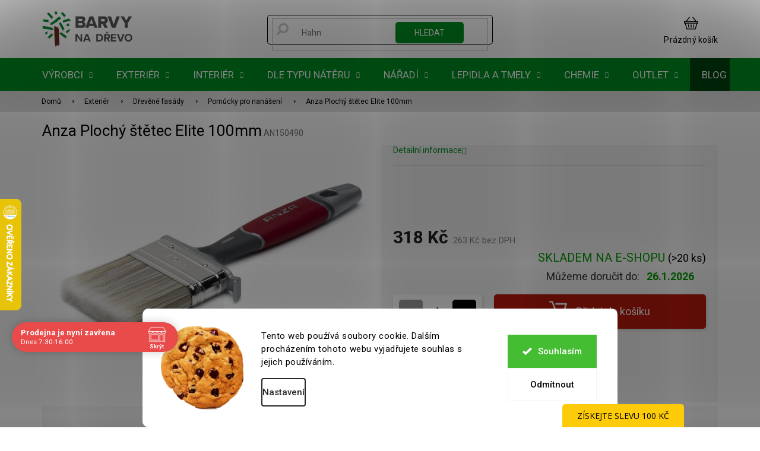

--- FILE ---
content_type: text/html; charset=utf-8
request_url: https://www.barvy-na-drevo.cz/pomucky-pro-nanaseni--drevene-fasady/anza-plochy-stetec-elite-100mm/
body_size: 58499
content:
<!doctype html><html lang="cs" dir="ltr" class="header-background-light external-fonts-loaded"><head><meta charset="utf-8" /><meta name="viewport" content="width=device-width,initial-scale=1" /><title>Anza Plochý štětec Elite 100mm - Barvy na dřevo.cz - Specialista na nátěry dřeva</title><link rel="preconnect" href="https://cdn.myshoptet.com" /><link rel="dns-prefetch" href="https://cdn.myshoptet.com" /><link rel="preload" href="https://cdn.myshoptet.com/prj/dist/master/cms/libs/jquery/jquery-1.11.3.min.js" as="script" /><link href="https://cdn.myshoptet.com/prj/dist/master/cms/templates/frontend_templates/shared/css/font-face/roboto.css" rel="stylesheet"><link href="https://cdn.myshoptet.com/prj/dist/master/shop/dist/font-shoptet-11.css.62c94c7785ff2cea73b2.css" rel="stylesheet"><script>
dataLayer = [];
dataLayer.push({'shoptet' : {
    "pageId": 5555,
    "pageType": "productDetail",
    "currency": "CZK",
    "currencyInfo": {
        "decimalSeparator": ",",
        "exchangeRate": 1,
        "priceDecimalPlaces": 0,
        "symbol": "K\u010d",
        "symbolLeft": 0,
        "thousandSeparator": " "
    },
    "language": "cs",
    "projectId": 113976,
    "product": {
        "id": 3183045,
        "guid": "da10b91f-7f58-11e8-beae-0cc47a6c92bc",
        "hasVariants": false,
        "codes": [
            {
                "code": "AN150490",
                "quantity": "> 20",
                "stocks": [
                    {
                        "id": "ext",
                        "quantity": "> 20"
                    }
                ]
            }
        ],
        "code": "AN150490",
        "name": "Anza Ploch\u00fd \u0161t\u011btec Elite 100mm",
        "appendix": "",
        "weight": "0",
        "manufacturer": "Anza",
        "manufacturerGuid": "1EF53324211F6482BA51DA0BA3DED3EE",
        "currentCategory": "N\u00e1t\u011bry do exteri\u00e9ru | N\u00e1t\u011bry na d\u0159ev\u011bn\u00e9 fas\u00e1dy | Pom\u016fcky pro nan\u00e1\u0161en\u00ed na d\u0159ev\u011bn\u00e9 fas\u00e1dy",
        "currentCategoryGuid": "533ee0da-6cce-11e9-a065-0cc47a6c92bc",
        "defaultCategory": "N\u00e1t\u011bry do exteri\u00e9ru | N\u00e1t\u011bry na d\u0159ev\u011bn\u00e9 fas\u00e1dy | Pom\u016fcky pro nan\u00e1\u0161en\u00ed na d\u0159ev\u011bn\u00e9 fas\u00e1dy",
        "defaultCategoryGuid": "533ee0da-6cce-11e9-a065-0cc47a6c92bc",
        "currency": "CZK",
        "priceWithVat": 318
    },
    "stocks": [
        {
            "id": "ext",
            "title": "Sklad",
            "isDeliveryPoint": 0,
            "visibleOnEshop": 1
        }
    ],
    "cartInfo": {
        "id": null,
        "freeShipping": false,
        "freeShippingFrom": null,
        "leftToFreeGift": {
            "formattedPrice": "1 000 K\u010d",
            "priceLeft": 1000
        },
        "freeGift": false,
        "leftToFreeShipping": {
            "priceLeft": null,
            "dependOnRegion": null,
            "formattedPrice": null
        },
        "discountCoupon": [],
        "getNoBillingShippingPrice": {
            "withoutVat": 0,
            "vat": 0,
            "withVat": 0
        },
        "cartItems": [],
        "taxMode": "ORDINARY"
    },
    "cart": [],
    "customer": {
        "priceRatio": 1,
        "priceListId": 1,
        "groupId": null,
        "registered": false,
        "mainAccount": false
    }
}});
dataLayer.push({'cookie_consent' : {
    "marketing": "denied",
    "analytics": "denied"
}});
document.addEventListener('DOMContentLoaded', function() {
    shoptet.consent.onAccept(function(agreements) {
        if (agreements.length == 0) {
            return;
        }
        dataLayer.push({
            'cookie_consent' : {
                'marketing' : (agreements.includes(shoptet.config.cookiesConsentOptPersonalisation)
                    ? 'granted' : 'denied'),
                'analytics': (agreements.includes(shoptet.config.cookiesConsentOptAnalytics)
                    ? 'granted' : 'denied')
            },
            'event': 'cookie_consent'
        });
    });
});
</script>

<!-- Google Tag Manager -->
<script>(function(w,d,s,l,i){w[l]=w[l]||[];w[l].push({'gtm.start':
new Date().getTime(),event:'gtm.js'});var f=d.getElementsByTagName(s)[0],
j=d.createElement(s),dl=l!='dataLayer'?'&l='+l:'';j.async=true;j.src=
'https://www.googletagmanager.com/gtm.js?id='+i+dl;f.parentNode.insertBefore(j,f);
})(window,document,'script','dataLayer','GTM-M2ZGDVK');</script>
<!-- End Google Tag Manager -->

<meta property="og:type" content="website"><meta property="og:site_name" content="barvy-na-drevo.cz"><meta property="og:url" content="https://www.barvy-na-drevo.cz/pomucky-pro-nanaseni--drevene-fasady/anza-plochy-stetec-elite-100mm/"><meta property="og:title" content="Anza Plochý štětec Elite 100mm - Barvy na dřevo.cz - Specialista na nátěry dřeva"><meta name="author" content="Barvy na dřevo.cz - Specialista na nátěry dřeva"><meta name="web_author" content="Shoptet.cz"><meta name="dcterms.rightsHolder" content="www.barvy-na-drevo.cz"><meta name="robots" content="index,follow"><meta property="og:image" content="https://cdn.myshoptet.com/usr/www.barvy-na-drevo.cz/user/shop/big/3183045-1_anza-elite-flat-brush.jpg?60792c05"><meta property="og:description" content="Anza Plochý štětec Elite 100mm. "><meta name="description" content="Anza Plochý štětec Elite 100mm. "><meta name="google-site-verification" content="_F_YHO6oCqZkfSeJZUSdRo4LjsRHeN-NN5xktK8AEsw"><meta property="product:price:amount" content="318"><meta property="product:price:currency" content="CZK"><style>:root {--color-primary: #000000;--color-primary-h: 0;--color-primary-s: 0%;--color-primary-l: 0%;--color-primary-hover: #000000;--color-primary-hover-h: 0;--color-primary-hover-s: 0%;--color-primary-hover-l: 0%;--color-secondary: #B91A0C;--color-secondary-h: 5;--color-secondary-s: 88%;--color-secondary-l: 39%;--color-secondary-hover: #91180D;--color-secondary-hover-h: 5;--color-secondary-hover-s: 84%;--color-secondary-hover-l: 31%;--color-tertiary: #008F22;--color-tertiary-h: 134;--color-tertiary-s: 100%;--color-tertiary-l: 28%;--color-tertiary-hover: #004510;--color-tertiary-hover-h: 134;--color-tertiary-hover-s: 100%;--color-tertiary-hover-l: 14%;--color-header-background: #ffffff;--template-font: "Roboto";--template-headings-font: "Roboto";--header-background-url: url("[data-uri]");--cookies-notice-background: #F8FAFB;--cookies-notice-color: #252525;--cookies-notice-button-hover: #27263f;--cookies-notice-link-hover: #3b3a5f;--templates-update-management-preview-mode-content: "Náhled aktualizací šablony je aktivní pro váš prohlížeč."}</style>
    
    <link href="https://cdn.myshoptet.com/prj/dist/master/shop/dist/main-11.less.5a24dcbbdabfd189c152.css" rel="stylesheet" />
        
    <script>var shoptet = shoptet || {};</script>
    <script src="https://cdn.myshoptet.com/prj/dist/master/shop/dist/main-3g-header.js.05f199e7fd2450312de2.js"></script>
<!-- User include --><!-- api 427(81) html code header -->
<link rel="stylesheet" href="https://cdn.myshoptet.com/usr/api2.dklab.cz/user/documents/_doplnky/instagram/113976/8/113976_8.css" type="text/css" /><style>
        :root {
            --dklab-instagram-header-color: #000000;  
            --dklab-instagram-header-background: #DDDDDD;  
            --dklab-instagram-font-weight: 700;
            --dklab-instagram-font-size: 180%;
            --dklab-instagram-logoUrl: url(https://cdn.myshoptet.com/usr/api2.dklab.cz/user/documents/_doplnky/instagram/img/logo-duha.png); 
            --dklab-instagram-logo-size-width: 40px;
            --dklab-instagram-logo-size-height: 40px;                        
            --dklab-instagram-hover-content: 0;                        
            --dklab-instagram-padding: 0px;                        
            --dklab-instagram-border-color: #888888;
            
        }
        </style>
<!-- api 498(150) html code header -->
<script async src="https://scripts.luigisbox.tech/LBX-91963.js"></script><meta name="luigisbox-tracker-id" content="82536-91963,cs"/><script type="text/javascript">const isPlpEnabled = sessionStorage.getItem('lbPlpEnabled') === 'true';if (isPlpEnabled) {const style = document.createElement("style");style.type = "text/css";style.id = "lb-plp-style";style.textContent = `body.type-category #content-wrapper,body.type-search #content-wrapper,body.type-category #content,body.type-search #content,body.type-category #content-in,body.type-search #content-in,body.type-category #main-in,body.type-search #main-in {min-height: 100vh;}body.type-category #content-wrapper > *,body.type-search #content-wrapper > *,body.type-category #content > *,body.type-search #content > *,body.type-category #content-in > *,body.type-search #content-in > *,body.type-category #main-in > *,body.type-search #main-in > * {display: none;}`;document.head.appendChild(style);}</script>
<!-- api 706(352) html code header -->
<link rel="stylesheet" href="https://cdn.myshoptet.com/usr/api2.dklab.cz/user/documents/_doplnky/zalozky/113976/939/113976_939.css" type="text/css" /><style>
        :root {
            
        }
        </style>
<!-- api 1012(643) html code header -->
<style data-purpose="gopay-hiding-apple-pay">
	div[data-guid="619c081e-c7d6-11ed-9446-ae0966dd538a"] {
		display: none
	}
</style><style data-purpose="gopay-hiding-apple-pay">
	div[data-guid="6228e8ca-c7d6-11ed-9446-ae0966dd538a"] {
		display: none
	}
</style>
<!-- api 690(337) html code header -->
<script>var ophWidgetData={"lang":"cs","link":"https:\/\/www.barvy-na-drevo.cz\/clanky\/kontakty\/","logo":true,"expanded":true,"lunchShow":true,"checkHoliday":true,"showNextWeek":true,"showWidgetStart":"06:00","showWidgetEnd":"22:00","beforeOpenStore":0,"beforeCloseStore":"30","openingHours":[{"day":1,"openHour":"07:30","closeHour":"16:00","openPause":"","closePause":"","closed":false},{"day":2,"openHour":"07:30","closeHour":"16:00","openPause":"","closePause":"","closed":false},{"day":3,"openHour":"07:30","closeHour":"16:00","openPause":"","closePause":"","closed":false},{"day":4,"openHour":"07:30","closeHour":"16:00","openPause":"","closePause":"","closed":false},{"day":5,"openHour":"07:30","closeHour":"16:00","openPause":"","closePause":"","closed":false},{"day":6,"openHour":"","closeHour":"","openPause":"","closePause":"","closed":true},{"day":7,"openHour":"","closeHour":"","openPause":"","closePause":"","closed":true}],"excludes":[{"date":"2025-12-19","openHour":"08:00","closeHour":"14:00","openPause":"","closePause":"","closed":false,"text":""},{"date":"2025-12-20","openHour":"","closeHour":"","openPause":"","closePause":"","closed":true,"text":""},{"date":"2025-12-21","openHour":"","closeHour":"","openPause":"","closePause":"","closed":true,"text":""},{"date":"2025-12-22","openHour":"","closeHour":"","openPause":"","closePause":"","closed":true,"text":""},{"date":"2025-12-23","openHour":"","closeHour":"","openPause":"","closePause":"","closed":true,"text":""},{"date":"2025-12-24","openHour":"","closeHour":"","openPause":"","closePause":"","closed":true,"text":""},{"date":"2025-12-25","openHour":"","closeHour":"","openPause":"","closePause":"","closed":true,"text":""},{"date":"2025-12-26","openHour":"","closeHour":"","openPause":"","closePause":"","closed":true,"text":""},{"date":"2025-12-27","openHour":"","closeHour":"","openPause":"","closePause":"","closed":true,"text":""},{"date":"2025-12-28","openHour":"","closeHour":"","openPause":"","closePause":"","closed":true,"text":""},{"date":"2025-12-29","openHour":"07:30","closeHour":"11:30","openPause":"","closePause":"","closed":false,"text":""},{"date":"2025-12-30","openHour":"","closeHour":"","openPause":"","closePause":"","closed":true,"text":""},{"date":"2025-12-31","openHour":"","closeHour":"","openPause":"","closePause":"","closed":true,"text":""},{"date":"2026-01-01","openHour":"","closeHour":"","openPause":"","closePause":"","closed":true,"text":""},{"date":"2026-01-02","openHour":"","closeHour":"","openPause":"","closePause":"","closed":true,"text":""},{"date":"2026-01-03","openHour":"","closeHour":"","openPause":"","closePause":"","closed":true,"text":""},{"date":"2026-01-04","openHour":"","closeHour":"","openPause":"","closePause":"","closed":true,"text":""}],"holidayList":["01-01","01-05","08-05","05-07","06-07","28-09","28-10","17-11","24-12","25-12","26-12"],"todayLongFormat":false,"logoFilemanager":"https:\/\/cdn.myshoptet.com\/usr\/www.barvy-na-drevo.cz\/user\/logos\/bnd_manual_jazykovemutace_scz2-1.png","colors":{"bg_header_color":"","bg_logo_color":"","bg_title_color":"","bg_preopen_color":"#03a9f4","bg_open_color":"#4caf50","bg_pause_color":"#ff9800","bg_preclose_color":"#ff6f00","bg_close_color":"#e94b4b","color_exception_day":"#e94b4b"},"address":"Lelkova 186\/4 Krava\u0159e (vchod na prodejnu z ulice Novodvorsk\u00e1)","icon":"icon-02","bottomPosition":"122","showDetailOnExpand":false,"weekTurnOff":[],"directPosition":"ltr"}</script>
<!-- api 1280(896) html code header -->
<link rel="stylesheet" href="https://cdn.myshoptet.com/usr/shoptet.tomashlad.eu/user/documents/extras/cookies-addon/screen.min.css?v0008">
<script>
    var shoptetakCookiesSettings={"useRoundingCorners":true,"cookiesImgPopup":false,"cookiesSize":"large","cookiesOrientation":"horizontal","cookiesImg":true,"buttonBg":false,"showPopup":false};

    var body=document.getElementsByTagName("body")[0];

    const rootElement = document.documentElement;

    rootElement.classList.add("st-cookies-v2");

    if (shoptetakCookiesSettings.useRoundingCorners) {
        rootElement.classList.add("st-cookies-corners");
    }
    if (shoptetakCookiesSettings.cookiesImgPopup) {
        rootElement.classList.add("st-cookies-popup-img");
    }
    if (shoptetakCookiesSettings.cookiesImg) {
        rootElement.classList.add("st-cookies-img");
    }
    if (shoptetakCookiesSettings.buttonBg) {
        rootElement.classList.add("st-cookies-btn");
    }
    if (shoptetakCookiesSettings.cookiesSize) {
        if (shoptetakCookiesSettings.cookiesSize === 'thin') {
            rootElement.classList.add("st-cookies-thin");
        }
        if (shoptetakCookiesSettings.cookiesSize === 'middle') {
            rootElement.classList.add("st-cookies-middle");
        }
        if (shoptetakCookiesSettings.cookiesSize === 'large') {
            rootElement.classList.add("st-cookies-large");
        }
    }
    if (shoptetakCookiesSettings.cookiesOrientation) {
        if (shoptetakCookiesSettings.cookiesOrientation === 'vertical') {
            rootElement.classList.add("st-cookies-vertical");
        }
    }
</script>


<!-- service 427(81) html code header -->
<link rel="stylesheet" href="https://cdn.myshoptet.com/usr/api2.dklab.cz/user/documents/_doplnky/instagram/font/instagramplus.css" type="text/css" />

<!-- service 619(267) html code header -->
<link href="https://cdn.myshoptet.com/usr/fvstudio.myshoptet.com/user/documents/addons/cartupsell.min.css?24.11.1" rel="stylesheet">
<!-- service 690(337) html code header -->
<link href="https://cdn.myshoptet.com/usr/mcore.myshoptet.com/user/documents/upload/addon01/ophWidget.min.css?v=1.6.9" rel="stylesheet" />


<!-- service 425(79) html code header -->
<style>
.hodnoceni:before{content: "Jak o nás mluví zákazníci";}
.hodnoceni.svk:before{content: "Ako o nás hovoria zákazníci";}
.hodnoceni.hun:before{content: "Mit mondanak rólunk a felhasználók";}
.hodnoceni.pl:before{content: "Co mówią o nas klienci";}
.hodnoceni.eng:before{content: "Customer reviews";}
.hodnoceni.de:before{content: "Was unsere Kunden über uns denken";}
.hodnoceni.ro:before{content: "Ce spun clienții despre noi";}
.hodnoceni{margin: 20px auto;}
body:not(.paxio-merkur):not(.venus):not(.jupiter) .hodnoceni .vote-wrap {border: 0 !important;width: 24.5%;flex-basis: 25%;padding: 10px 20px !important;display: inline-block;margin: 0;vertical-align: top;}
.multiple-columns-body #content .hodnoceni .vote-wrap {width: 49%;flex-basis: 50%;}
.hodnoceni .votes-wrap {display: block; border: 1px solid #f7f7f7;margin: 0;width: 100%;max-width: none;padding: 10px 0; background: #fff;}
.hodnoceni .vote-wrap:nth-child(n+5){display: none !important;}
.hodnoceni:before{display: block;font-size: 18px;padding: 10px 20px;background: #fcfcfc;}
.sidebar .hodnoceni .vote-pic, .sidebar .hodnoceni .vote-initials{display: block;}
.sidebar .hodnoceni .vote-wrap, #column-l #column-l-in .hodnoceni .vote-wrap {width: 100% !important; display: block;}
.hodnoceni > a{display: block;text-align: right;padding-top: 6px;}
.hodnoceni > a:after{content: "››";display: inline-block;margin-left: 2px;}
.sidebar .hodnoceni:before, #column-l #column-l-in .hodnoceni:before {background: none !important; padding-left: 0 !important;}
.template-10 .hodnoceni{max-width: 952px !important;}
.page-detail .hodnoceni > a{font-size: 14px;}
.page-detail .hodnoceni{margin-bottom: 30px;}
@media screen and (min-width: 992px) and (max-width: 1199px) {
.hodnoceni .vote-rating{display: block;}
.hodnoceni .vote-time{display: block;margin-top: 3px;}
.hodnoceni .vote-delimeter{display: none;}
}
@media screen and (max-width: 991px) {
body:not(.paxio-merkur):not(.venus):not(.jupiter) .hodnoceni .vote-wrap {width: 49%;flex-basis: 50%;}
.multiple-columns-body #content .hodnoceni .vote-wrap {width: 99%;flex-basis: 100%;}
}
@media screen and (max-width: 767px) {
body:not(.paxio-merkur):not(.venus):not(.jupiter) .hodnoceni .vote-wrap {width: 99%;flex-basis: 100%;}
}
.home #main-product .hodnoceni{margin: 0 0 60px 0;}
.hodnoceni .votes-wrap.admin-response{display: none !important;}
.hodnoceni .vote-pic {width: 100px;}
.hodnoceni .vote-delimeter{display: none;}
.hodnoceni .vote-rating{display: block;}
.hodnoceni .vote-time {display: block;margin-top: 5px;}
@media screen and (min-width: 768px){
.template-12 .hodnoceni{max-width: 747px; margin-left: auto; margin-right: auto;}
}
@media screen and (min-width: 992px){
.template-12 .hodnoceni{max-width: 972px;}
}
@media screen and (min-width: 1200px){
.template-12 .hodnoceni{max-width: 1418px;}
}
.template-14 .hodnoceni .vote-initials{margin: 0 auto;}
.vote-pic img::before {display: none;}
.hodnoceni + .hodnoceni {display: none;}
</style>
<!-- service 1359(974) html code header -->
<link href="https://cdn.myshoptet.com/usr/sazimecesko.myshoptet.com/user/documents/planetwe/common.min.css?v=1.20" rel="stylesheet" />
<link href="https://cdn.myshoptet.com/usr/sazimecesko.myshoptet.com/user/documents/planetwe/Classic.min.css" rel="stylesheet" />

<!--
<link href="https://sazimecesko.myshoptet.com/user/documents/planetwe/common.css?v=1.24" rel="stylesheet" />
<link href="https://sazimecesko.myshoptet.com/user/documents/planetwe/Classic.css" rel="stylesheet" />
-->
<!-- service 654(301) html code header -->
<!-- Prefetch Pobo Page Builder CDN  -->
<link rel="dns-prefetch" href="https://image.pobo.cz">
<link href="https://cdnjs.cloudflare.com/ajax/libs/lightgallery/2.7.2/css/lightgallery.min.css" rel="stylesheet">
<link href="https://cdnjs.cloudflare.com/ajax/libs/lightgallery/2.7.2/css/lg-thumbnail.min.css" rel="stylesheet">


<!-- © Pobo Page Builder  -->
<script>
 	  window.addEventListener("DOMContentLoaded", function () {
		  var po = document.createElement("script");
		  po.type = "text/javascript";
		  po.async = true;
		  po.dataset.url = "https://www.pobo.cz";
			po.dataset.cdn = "https://image.pobo.space";
      po.dataset.tier = "standard";
      po.fetchpriority = "high";
      po.dataset.key = btoa(window.location.host);
		  po.id = "pobo-asset-url";
      po.platform = "shoptet";
      po.synergy = false;
		  po.src = "https://image.pobo.space/assets/editor.js?v=13";

		  var s = document.getElementsByTagName("script")[0];
		  s.parentNode.insertBefore(po, s);
	  });
</script>





<!-- service 993(626) html code header -->
<script src="https://cdn.myshoptet.com/usr/chatgo.myshoptet.com/user/documents/fotorecence_functions_cdn.js?v=3"></script>
<style>
.sf-review-img img, img.satisflow-review-image {
    width: 230px;
    height: 300px;
    object-fit: cover;
    border-top-left-radius: 10px;
    border-top-right-radius: 10px;
}

.sf-review.carousel-cell {
    min-height: 620px;
    border-radius: 10px;
}

.sf-upvote-btn-wrapper, .sf-upvote-active-btn-wrapper {
    position: absolute;
    bottom: 0;
    right: 10px;
}
.sf-review{
	width: 232px;
      border: 1px solid rgb(204, 204, 204);
}

.satisflow-review-image:hover {opacity: 0.8;}
.satisflow-review-image-modal {
    display: none;
    position: fixed;
    z-index: 2147483647;
    padding-top: 100px;
    left: 0;
    top: 0;
    width: 100%;
    height: 100%;
    overflow-y: scroll;
    background-color: rgb(0,0,0);
    background-color: rgba(0,0,0,0.9);
    cursor: pointer;
}
.satisflow-review-image-modal-content {
    margin: auto;
    display: block;
    max-width: 100%;
}
.sf-widget-brand-link{
	font-weight: bold;
  text-decoration: underline;
}
.satisflow-review-image-modal-content{
    animation-name: zoom;
    animation-duration: 0.3s;
}
@keyframes zoom {
    from {transform:scale(0)}
    to {transform:scale(1)}
}
.satisflow-review-image-modal-close {
    position: absolute;
    top: 15px;
    right: 35px;
    color: whitesmoke;
    font-size: 40px;
    font-weight: bold;
    transition: 0.3s;
}

.satisflow-review-image-modal-close:hover,
.satisflow-review-image-modal-close:focus {
    color: #bbb;
    text-decoration: none;
    cursor: pointer;
}
.flickity-button:hover {
  outline: none;
  color: black;
  border: none;
}
.flickity-button:disabled {
  display: none;
}
</style>
<script src="https://app.satisflow.cz/static/lib/flickity/flickity.min.js"></script>
<style>
.flickity-enabled{position:relative}.flickity-enabled:focus{outline:0}.flickity-viewport{overflow:hidden;position:relative;height:100%}.flickity-slider{position:absolute;width:100%;height:100%}.flickity-enabled.is-draggable{-webkit-tap-highlight-color:transparent;-webkit-user-select:none;-moz-user-select:none;-ms-user-select:none;user-select:none}.flickity-enabled.is-draggable .flickity-viewport{cursor:move;cursor:-webkit-grab;cursor:grab}.flickity-enabled.is-draggable .flickity-viewport.is-pointer-down{cursor:-webkit-grabbing;cursor:grabbing}.flickity-button{position:absolute;background:hsla(0,0%,100%,.75);border:none;color:#333}.flickity-button:hover{background:#fff;cursor:pointer}.flickity-button:focus{outline:0;box-shadow:0 0 0 5px #19f}.flickity-button:active{opacity:.6}.flickity-button:disabled{opacity:.3;cursor:auto;pointer-events:none}.flickity-button-icon{fill:currentColor}.flickity-prev-next-button{top:50%;width:44px;height:44px;border-radius:50%;transform:translateY(-50%)}.flickity-prev-next-button.previous{left:10px}.flickity-prev-next-button.next{right:10px}.flickity-rtl .flickity-prev-next-button.previous{left:auto;right:10px}.flickity-rtl .flickity-prev-next-button.next{right:auto;left:10px}.flickity-prev-next-button .flickity-button-icon{position:absolute;left:20%;top:20%;width:60%;height:60%}.flickity-page-dots{position:absolute;width:100%;bottom:-25px;padding:0;margin:0;list-style:none;text-align:center;line-height:1}.flickity-rtl .flickity-page-dots{direction:rtl}.flickity-page-dots .dot{display:inline-block;width:10px;height:10px;margin:0 8px;background:#333;border-radius:50%;opacity:.25;cursor:pointer}.flickity-page-dots .dot.is-selected{opacity:1}
</style>
<style>
/* fallback google icons */
@font-face {
  font-family: 'Material Symbols Outlined';
  font-style: normal;
  font-weight: 400;
  src: url(https://fonts.gstatic.com/s/materialsymbolsoutlined/v86/kJF1BvYX7BgnkSrUwT8OhrdQw4oELdPIeeII9v6oDMzByHX9rA6RzaxHMPdY43zj-jCxv3fzvRNU22ZXGJpEpjC_1n-q_4MrImHCIJIZrDCvHOej.woff2) format('woff2');
}

.material-symbols-outlined {
  font-family: 'Material Symbols Outlined'!important;
  font-weight: normal;
  font-style: normal;
  font-size: 24px;
  line-height: 1;
  letter-spacing: normal;
  text-transform: none;
  display: inline-block;
  white-space: nowrap;
  word-wrap: normal;
  direction: ltr;
  -webkit-font-feature-settings: 'liga';
  -webkit-font-smoothing: antialiased;
}
.satisflow-multiline-ellipsis {
  overflow: hidden;
  display: -webkit-box;
  -webkit-box-orient: vertical;
  -webkit-line-clamp: 3; 
  white-space: pre-wrap;
  cursor: pointer;
}
.sf-review-text {
  margin-bottom: 30px;
}
#sf-grid-reviews-widget-table {
  border-collapse: separate;
  border-spacing: 10px;
}
.sf-grid-review-display-none {
  display: none!important;
}
#sf-grid-reviews-widget-table td {
 border-radius: 10px;
}
@media only screen and (max-width: 760px) {
  #sf-grid-reviews-widget-table tr {
    display: block;
  }
  #sf-grid-reviews-widget-table td {
     display: block;
     padding-bottom: 0px;
     margin-bottom: 10px;
  }
}
</style>
<!-- service 1280(896) html code header -->
<style>
.st-cookies-v2.st-cookies-btn .shoptak-carbon .siteCookies .siteCookies__form .siteCookies__buttonWrap button[value=all] {
margin-left: 10px;
}
@media (max-width: 768px) {
.st-cookies-v2.st-cookies-btn .shoptak-carbon .siteCookies .siteCookies__form .siteCookies__buttonWrap button[value=all] {
margin-left: 0px;
}
.st-cookies-v2 .shoptak-carbon .siteCookies.siteCookies--dark .siteCookies__form .siteCookies__buttonWrap button[value=reject] {
margin: 0 10px;
}
}
@media only screen and (max-width: 768px) {
 .st-cookies-v2 .siteCookies .siteCookies__form .siteCookies__buttonWrap .js-cookies-settings[value=all], .st-cookies-v2 .siteCookies .siteCookies__form .siteCookies__buttonWrap button[value=all] {   
  margin: 0 auto 10px auto;
 }
 .st-cookies-v2 .siteCookies.siteCookies--center {
  bottom: unset;
  top: 50%;
  transform: translate(-50%, -50%);
  width: 90%;
 }
}
</style>
<!-- project html code header -->
<link rel="stylesheet" href="/user/documents/upload/DMupravy/hide-prices.css">
<script src="/user/documents/upload/DMupravy/init-hide-prices.js"></script>




<link rel="stylesheet" href="/user/documents/assets/style.css?20250220" />
<link rel="stylesheet" href="/user/documents/upload/DMupravy/barvy-na-drevo_.css?230"/>
<meta name="format-detection" content="telephone=no">
<meta name="google-site-verification" content="_F_YHO6oCqZkfSeJZUSdRo4LjsRHeN-NN5xktK8AEsw" />

<meta name="facebook-domain-verification" content="15rcmukgi9ftq1d3cgersqia3opdzy" />

<script src="https://www.googleoptimize.com/optimize.js?id=GTM-55KSNZN"></script>

<script type="text/javascript">
    (function(c,l,a,r,i,t,y){
        c[a]=c[a]||function(){(c[a].q=c[a].q||[]).push(arguments)};
        t=l.createElement(r);t.async=1;t.src="https://www.clarity.ms/tag/"+i;
        y=l.getElementsByTagName(r)[0];y.parentNode.insertBefore(t,y);
    })(window, document, "clarity", "script", "aysb5zanuz");
</script>

<link rel="preconnect" href="https://fonts.googleapis.com">
<link rel="preconnect" href="https://fonts.gstatic.com" crossorigin>
<link href="https://fonts.googleapis.com/css2?family=Jost:wght@100;200;300;400;500;600;700;800;900&display=swap" rel="stylesheet">

<link rel="stylesheet" href="https://cdn.jsdelivr.net/npm/glider-js@1/glider.min.css">
<link rel="stylesheet" href="https://cdn.jsdelivr.net/npm/@fancyapps/ui/dist/fancybox.css"/>
<link href="https://api.fv-studio.cz/user/documents/upload/clients/barvy-na-drevo.cz/css/style.min.css?v=3.65" rel="stylesheet" />

<!-- f kod
<link href="/user/documents/upload/kody-f/fv-studio-f.css?v=1.0" rel="stylesheet" />
 -->
<script type='text/javascript'>
  window.smartlook||(function(d) {
    var o=smartlook=function(){ o.api.push(arguments)},h=d.getElementsByTagName('head')[0];
    var c=d.createElement('script');o.api=new Array();c.async=true;c.type='text/javascript';
    c.charset='utf-8';c.src='https://web-sdk.smartlook.com/recorder.js';h.appendChild(c);
    })(document);
    smartlook('init', 'e2b166d49694fe99b2cf5f76aa507027c6375034', { region: 'eu' });
</script>

 <style>
 .contact-box .mail::after {
    content: "odpovíme vám nejpozději do 24 hodin";
    max-width: 210px;
    white-space: break-spaces;
}
.contact-box .tel::after {
    content: "pracovní dny 7:30 - 16:00";
    max-width: 210px;
    white-space: break-spaces;
}
</style>

<!-- Ecomail vysouvací lišta -->
<script>
    (function (w,d,s,o,f,js,fjs) {
        w['ecm-widget']=o;w[o] = w[o] || function () { (w[o].q = w[o].q || []).push(arguments) };
        js = d.createElement(s), fjs = d.getElementsByTagName(s)[0];
        js.id = '1-43c2cd496486bcc27217c3e790fb4088'; js.dataset.a = 'barvynadrevo'; js.src = f; js.async = 1; fjs.parentNode.insertBefore(js, fjs);
    }(window, document, 'script', 'ecmwidget', 'https://d70shl7vidtft.cloudfront.net/widget.js'));
</script>


























<!-- /User include --><link rel="shortcut icon" href="/favicon.ico" type="image/x-icon" /><link rel="canonical" href="https://www.barvy-na-drevo.cz/pomucky-pro-nanaseni--drevene-fasady/anza-plochy-stetec-elite-100mm/" />    <script>
        var _hwq = _hwq || [];
        _hwq.push(['setKey', 'B4F379881CD65D519E8F12D7A405FDE0']);
        _hwq.push(['setTopPos', '270']);
        _hwq.push(['showWidget', '21']);
        (function() {
            var ho = document.createElement('script');
            ho.src = 'https://cz.im9.cz/direct/i/gjs.php?n=wdgt&sak=B4F379881CD65D519E8F12D7A405FDE0';
            var s = document.getElementsByTagName('script')[0]; s.parentNode.insertBefore(ho, s);
        })();
    </script>
<style>/* custom background */@media (min-width: 992px) {body {background-position: top center;background-repeat: no-repeat;background-attachment: scroll;}}</style>    <!-- Global site tag (gtag.js) - Google Analytics -->
    <script async src="https://www.googletagmanager.com/gtag/js?id=G-SFSK75PV4N"></script>
    <script>
        
        window.dataLayer = window.dataLayer || [];
        function gtag(){dataLayer.push(arguments);}
        

                    console.debug('default consent data');

            gtag('consent', 'default', {"ad_storage":"denied","analytics_storage":"denied","ad_user_data":"denied","ad_personalization":"denied","wait_for_update":500});
            dataLayer.push({
                'event': 'default_consent'
            });
        
        gtag('js', new Date());

        
                gtag('config', 'G-SFSK75PV4N', {"groups":"GA4","send_page_view":false,"content_group":"productDetail","currency":"CZK","page_language":"cs"});
        
                gtag('config', 'AW-862828653', {"allow_enhanced_conversions":true});
        
        
        
        
        
                    gtag('event', 'page_view', {"send_to":"GA4","page_language":"cs","content_group":"productDetail","currency":"CZK"});
        
                gtag('set', 'currency', 'CZK');

        gtag('event', 'view_item', {
            "send_to": "UA",
            "items": [
                {
                    "id": "AN150490",
                    "name": "Anza Ploch\u00fd \u0161t\u011btec Elite 100mm",
                    "category": "N\u00e1t\u011bry do exteri\u00e9ru \/ N\u00e1t\u011bry na d\u0159ev\u011bn\u00e9 fas\u00e1dy \/ Pom\u016fcky pro nan\u00e1\u0161en\u00ed na d\u0159ev\u011bn\u00e9 fas\u00e1dy",
                                        "brand": "Anza",
                                                            "price": 263
                }
            ]
        });
        
        
        
        
        
                    gtag('event', 'view_item', {"send_to":"GA4","page_language":"cs","content_group":"productDetail","value":263,"currency":"CZK","items":[{"item_id":"AN150490","item_name":"Anza Ploch\u00fd \u0161t\u011btec Elite 100mm","item_brand":"Anza","item_category":"N\u00e1t\u011bry do exteri\u00e9ru","item_category2":"N\u00e1t\u011bry na d\u0159ev\u011bn\u00e9 fas\u00e1dy","item_category3":"Pom\u016fcky pro nan\u00e1\u0161en\u00ed na d\u0159ev\u011bn\u00e9 fas\u00e1dy","price":263,"quantity":1,"index":0}]});
        
        
        
        
        
        
        
        document.addEventListener('DOMContentLoaded', function() {
            if (typeof shoptet.tracking !== 'undefined') {
                for (var id in shoptet.tracking.bannersList) {
                    gtag('event', 'view_promotion', {
                        "send_to": "UA",
                        "promotions": [
                            {
                                "id": shoptet.tracking.bannersList[id].id,
                                "name": shoptet.tracking.bannersList[id].name,
                                "position": shoptet.tracking.bannersList[id].position
                            }
                        ]
                    });
                }
            }

            shoptet.consent.onAccept(function(agreements) {
                if (agreements.length !== 0) {
                    console.debug('gtag consent accept');
                    var gtagConsentPayload =  {
                        'ad_storage': agreements.includes(shoptet.config.cookiesConsentOptPersonalisation)
                            ? 'granted' : 'denied',
                        'analytics_storage': agreements.includes(shoptet.config.cookiesConsentOptAnalytics)
                            ? 'granted' : 'denied',
                                                                                                'ad_user_data': agreements.includes(shoptet.config.cookiesConsentOptPersonalisation)
                            ? 'granted' : 'denied',
                        'ad_personalization': agreements.includes(shoptet.config.cookiesConsentOptPersonalisation)
                            ? 'granted' : 'denied',
                        };
                    console.debug('update consent data', gtagConsentPayload);
                    gtag('consent', 'update', gtagConsentPayload);
                    dataLayer.push(
                        { 'event': 'update_consent' }
                    );
                }
            });
        });
    </script>
<script>
    (function(t, r, a, c, k, i, n, g) { t['ROIDataObject'] = k;
    t[k]=t[k]||function(){ (t[k].q=t[k].q||[]).push(arguments) },t[k].c=i;n=r.createElement(a),
    g=r.getElementsByTagName(a)[0];n.async=1;n.src=c;g.parentNode.insertBefore(n,g)
    })(window, document, 'script', '//www.heureka.cz/ocm/sdk.js?source=shoptet&version=2&page=product_detail', 'heureka', 'cz');

    heureka('set_user_consent', 0);
</script>
</head><body class="desktop id-5555 in-pomucky-pro-nanaseni--drevene-fasady template-11 type-product type-detail one-column-body columns-mobile-2 columns-3 ums_forms_redesign--off ums_a11y_category_page--on ums_discussion_rating_forms--off ums_flags_display_unification--on ums_a11y_login--on mobile-header-version-0"><noscript>
    <style>
        #header {
            padding-top: 0;
            position: relative !important;
            top: 0;
        }
        .header-navigation {
            position: relative !important;
        }
        .overall-wrapper {
            margin: 0 !important;
        }
        body:not(.ready) {
            visibility: visible !important;
        }
    </style>
    <div class="no-javascript">
        <div class="no-javascript__title">Musíte změnit nastavení vašeho prohlížeče</div>
        <div class="no-javascript__text">Podívejte se na: <a href="https://www.google.com/support/bin/answer.py?answer=23852">Jak povolit JavaScript ve vašem prohlížeči</a>.</div>
        <div class="no-javascript__text">Pokud používáte software na blokování reklam, může být nutné povolit JavaScript z této stránky.</div>
        <div class="no-javascript__text">Děkujeme.</div>
    </div>
</noscript>

        <div id="fb-root"></div>
        <script>
            window.fbAsyncInit = function() {
                FB.init({
//                    appId            : 'your-app-id',
                    autoLogAppEvents : true,
                    xfbml            : true,
                    version          : 'v19.0'
                });
            };
        </script>
        <script async defer crossorigin="anonymous" src="https://connect.facebook.net/cs_CZ/sdk.js"></script>
<!-- Google Tag Manager (noscript) -->
<noscript><iframe src="https://www.googletagmanager.com/ns.html?id=GTM-M2ZGDVK"
height="0" width="0" style="display:none;visibility:hidden"></iframe></noscript>
<!-- End Google Tag Manager (noscript) -->

    <div class="siteCookies siteCookies--bottom siteCookies--light js-siteCookies" role="dialog" data-testid="cookiesPopup" data-nosnippet>
        <div class="siteCookies__form">
            <div class="siteCookies__content">
                <div class="siteCookies__text">
                    Tento web používá soubory cookie. Dalším procházením tohoto webu vyjadřujete souhlas s jejich používáním.
                </div>
                <p class="siteCookies__links">
                    <button class="siteCookies__link js-cookies-settings" aria-label="Nastavení cookies" data-testid="cookiesSettings">Nastavení</button>
                </p>
            </div>
            <div class="siteCookies__buttonWrap">
                                    <button class="siteCookies__button js-cookiesConsentSubmit" value="reject" aria-label="Odmítnout cookies" data-testid="buttonCookiesReject">Odmítnout</button>
                                <button class="siteCookies__button js-cookiesConsentSubmit" value="all" aria-label="Přijmout cookies" data-testid="buttonCookiesAccept">Souhlasím</button>
            </div>
        </div>
        <script>
            document.addEventListener("DOMContentLoaded", () => {
                const siteCookies = document.querySelector('.js-siteCookies');
                document.addEventListener("scroll", shoptet.common.throttle(() => {
                    const st = document.documentElement.scrollTop;
                    if (st > 1) {
                        siteCookies.classList.add('siteCookies--scrolled');
                    } else {
                        siteCookies.classList.remove('siteCookies--scrolled');
                    }
                }, 100));
            });
        </script>
    </div>
<a href="#content" class="skip-link sr-only">Přejít na obsah</a><div class="overall-wrapper"><div class="user-action"><div class="container">
    <div class="user-action-in">
                    <div id="login" class="user-action-login popup-widget login-widget" role="dialog" aria-labelledby="loginHeading">
        <div class="popup-widget-inner">
                            <h2 id="loginHeading">Přihlášení k vašemu účtu</h2><div id="customerLogin"><form action="/action/Customer/Login/" method="post" id="formLoginIncluded" class="csrf-enabled formLogin" data-testid="formLogin"><input type="hidden" name="referer" value="" /><div class="form-group"><div class="input-wrapper email js-validated-element-wrapper no-label"><input type="email" name="email" class="form-control" autofocus placeholder="E-mailová adresa (např. jan@novak.cz)" data-testid="inputEmail" autocomplete="email" required /></div></div><div class="form-group"><div class="input-wrapper password js-validated-element-wrapper no-label"><input type="password" name="password" class="form-control" placeholder="Heslo" data-testid="inputPassword" autocomplete="current-password" required /><span class="no-display">Nemůžete vyplnit toto pole</span><input type="text" name="surname" value="" class="no-display" /></div></div><div class="form-group"><div class="login-wrapper"><button type="submit" class="btn btn-secondary btn-text btn-login" data-testid="buttonSubmit">Přihlásit se</button><div class="password-helper"><a href="/registrace/" data-testid="signup" rel="nofollow">Nová registrace</a><a href="/klient/zapomenute-heslo/" rel="nofollow">Zapomenuté heslo</a></div></div></div><div class="social-login-buttons"><div class="social-login-buttons-divider"><span>nebo</span></div><div class="form-group"><a href="/action/Social/login/?provider=Facebook" class="login-btn facebook" rel="nofollow"><span class="login-facebook-icon"></span><strong>Přihlásit se přes Facebook</strong></a></div><div class="form-group"><a href="/action/Social/login/?provider=Google" class="login-btn google" rel="nofollow"><span class="login-google-icon"></span><strong>Přihlásit se přes Google</strong></a></div></div></form>
</div>                    </div>
    </div>

                            <div id="cart-widget" class="user-action-cart popup-widget cart-widget loader-wrapper" data-testid="popupCartWidget" role="dialog" aria-hidden="true">
    <div class="popup-widget-inner cart-widget-inner place-cart-here">
        <div class="loader-overlay">
            <div class="loader"></div>
        </div>
    </div>

    <div class="cart-widget-button">
        <a href="/kosik/" class="btn btn-conversion" id="continue-order-button" rel="nofollow" data-testid="buttonNextStep">Pokračovat do košíku</a>
    </div>
</div>
            </div>
</div>
</div><div class="top-navigation-bar" data-testid="topNavigationBar">

    <div class="container">

        <div class="top-navigation-contacts">
            <strong>Zákaznická podpora:</strong><a href="tel:+420734477846" class="project-phone" aria-label="Zavolat na +420734477846" data-testid="contactboxPhone"><span>+420 734 477 846</span></a><a href="mailto:info@barvy-na-drevo.cz" class="project-email" data-testid="contactboxEmail"><span>info@barvy-na-drevo.cz</span></a>        </div>

                            <div class="top-navigation-menu">
                <div class="top-navigation-menu-trigger"></div>
                <ul class="top-navigation-bar-menu">
                                            <li class="top-navigation-menu-item-39">
                            <a href="/clanky/obchodni-podminky/">Obchodní podmínky</a>
                        </li>
                                            <li class="top-navigation-menu-item-9114">
                            <a href="/clanky/ochrana-osobnich-udaju/">Ochrana osobních údajů</a>
                        </li>
                                            <li class="top-navigation-menu-item-29">
                            <a href="/clanky/kontakty/">Kontakt</a>
                        </li>
                                            <li class="top-navigation-menu-item-2606">
                            <a href="/clanky/o-nas-tonovani-barev/">O nás </a>
                        </li>
                                            <li class="top-navigation-menu-item-8510">
                            <a href="/clanky/oblibene/">Oblíbené produkty</a>
                        </li>
                                            <li class="top-navigation-menu-item-2677">
                            <a href="/clanky/ceny-prepravy/">Ceny přepravy </a>
                        </li>
                                            <li class="top-navigation-menu-item-27">
                            <a href="/clanky/jak-spocitat-spotrebu-barvy/">Jak spočítat spotřebu barvy</a>
                        </li>
                                            <li class="top-navigation-menu-item--23">
                            <a href="/clanky/slovnik-pojmu/">Slovník pojmů</a>
                        </li>
                                            <li class="top-navigation-menu-item-2579">
                            <a href="/clanky/zaruka-spokojenosti/">Záruka spokojenosti</a>
                        </li>
                                            <li class="top-navigation-menu-item-2609">
                            <a href="/clanky/videonavody/">Videonávody </a>
                        </li>
                                    </ul>
                <ul class="top-navigation-bar-menu-helper"></ul>
            </div>
        
        <div class="top-navigation-tools top-navigation-tools--language">
            <div class="responsive-tools">
                <a href="#" class="toggle-window" data-target="search" aria-label="Hledat" data-testid="linkSearchIcon"></a>
                                                            <a href="#" class="toggle-window" data-target="login"></a>
                                                    <a href="#" class="toggle-window" data-target="navigation" aria-label="Menu" data-testid="hamburgerMenu"></a>
            </div>
                <div class="dropdown">
        <span>Ceny v:</span>
        <button id="topNavigationDropdown" type="button" data-toggle="dropdown" aria-haspopup="true" aria-expanded="false">
            CZK
            <span class="caret"></span>
        </button>
        <ul class="dropdown-menu" aria-labelledby="topNavigationDropdown"><li><a href="/action/Currency/changeCurrency/?currencyCode=CZK" rel="nofollow">CZK</a></li><li><a href="/action/Currency/changeCurrency/?currencyCode=EUR" rel="nofollow">EUR</a></li></ul>
    </div>
            <button class="top-nav-button top-nav-button-login toggle-window" type="button" data-target="login" aria-haspopup="dialog" aria-controls="login" aria-expanded="false" data-testid="signin"><span>Přihlášení</span></button>        </div>

    </div>

</div>
<header id="header"><div class="container navigation-wrapper">
    <div class="header-top">
        <div class="site-name-wrapper">
            <div class="site-name"><a href="/" data-testid="linkWebsiteLogo"><img src="https://cdn.myshoptet.com/usr/www.barvy-na-drevo.cz/user/logos/bnd_manual_jazykovemutace_scz2-1.png" alt="Barvy na dřevo.cz - Specialista na nátěry dřeva" fetchpriority="low" /></a></div>        </div>
        <div class="search" itemscope itemtype="https://schema.org/WebSite">
            <meta itemprop="headline" content="Pomůcky pro nanášení na dřevěné fasády"/><meta itemprop="url" content="https://www.barvy-na-drevo.cz"/><meta itemprop="text" content="Anza Plochý štětec Elite 100mm. "/>            <form action="/action/ProductSearch/prepareString/" method="post"
    id="formSearchForm" class="search-form compact-form js-search-main"
    itemprop="potentialAction" itemscope itemtype="https://schema.org/SearchAction" data-testid="searchForm">
    <fieldset>
        <meta itemprop="target"
            content="https://www.barvy-na-drevo.cz/vyhledavani/?string={string}"/>
        <input type="hidden" name="language" value="cs"/>
        
            
<input
    type="search"
    name="string"
        class="query-input form-control search-input js-search-input"
    placeholder="Napište, co hledáte"
    autocomplete="off"
    required
    itemprop="query-input"
    aria-label="Vyhledávání"
    data-testid="searchInput"
>
            <button type="submit" class="btn btn-default" data-testid="searchBtn">Hledat</button>
        
    </fieldset>
</form>
        </div>
        <div class="navigation-buttons">
                
    <a href="/kosik/" class="btn btn-icon toggle-window cart-count" data-target="cart" data-hover="true" data-redirect="true" data-testid="headerCart" rel="nofollow" aria-haspopup="dialog" aria-expanded="false" aria-controls="cart-widget">
        
                <span class="sr-only">Nákupní košík</span>
        
            <span class="cart-price visible-lg-inline-block" data-testid="headerCartPrice">
                                    Prázdný košík                            </span>
        
    
            </a>
        </div>
    </div>
    <nav id="navigation" aria-label="Hlavní menu" data-collapsible="true"><div class="navigation-in menu"><ul class="menu-level-1" role="menubar" data-testid="headerMenuItems"><li class="menu-item-5486 ext" role="none"><a href="/kategorie/vyrobci/" data-testid="headerMenuItem" role="menuitem" aria-haspopup="true" aria-expanded="false"><b>Výrobci</b><span class="submenu-arrow"></span></a><ul class="menu-level-2" aria-label="Výrobci" tabindex="-1" role="menu"><li class="menu-item-7451 has-third-level" role="none"><a href="/kategorie/hahn-color/" class="menu-image" data-testid="headerMenuItem" tabindex="-1" aria-hidden="true"><img src="data:image/svg+xml,%3Csvg%20width%3D%22140%22%20height%3D%22100%22%20xmlns%3D%22http%3A%2F%2Fwww.w3.org%2F2000%2Fsvg%22%3E%3C%2Fsvg%3E" alt="" aria-hidden="true" width="140" height="100"  data-src="https://cdn.myshoptet.com/usr/www.barvy-na-drevo.cz/user/categories/thumb/hahn_color.png" fetchpriority="low" /></a><div><a href="/kategorie/hahn-color/" data-testid="headerMenuItem" role="menuitem"><span>Hahn Color</span></a>
                                                    <ul class="menu-level-3" role="menu">
                                                                    <li class="menu-item-9952" role="none">
                                        <a href="/kategorie/hahn-color-uv--olejova-lazura/" data-testid="headerMenuItem" role="menuitem">
                                            UV+ OLEJOVÁ LAZURA</a>,                                    </li>
                                                                    <li class="menu-item-9655" role="none">
                                        <a href="/kategorie/hahn-color-terasovy-olej/" data-testid="headerMenuItem" role="menuitem">
                                            TERASOVÝ OLEJ</a>,                                    </li>
                                                                    <li class="menu-item-9652" role="none">
                                        <a href="/kategorie/hahn-color-olejova-lazura/" data-testid="headerMenuItem" role="menuitem">
                                            OLEJOVÁ LAZURA</a>,                                    </li>
                                                                    <li class="menu-item-9961" role="none">
                                        <a href="/kategorie/hahn-color-kryci-barva/" data-testid="headerMenuItem" role="menuitem">
                                            KRYCÍ BARVA</a>,                                    </li>
                                                                    <li class="menu-item-9658" role="none">
                                        <a href="/kategorie/hahn-color-tvrdy-voskovy-olej/" data-testid="headerMenuItem" role="menuitem">
                                            TVRDÝ VOSKOVÝ OLEJ</a>,                                    </li>
                                                                    <li class="menu-item-8733" role="none">
                                        <a href="/kategorie/epoxidy--penetrace--doplnky/" data-testid="headerMenuItem" role="menuitem">
                                            Epoxidy, penetrace, doplňky</a>,                                    </li>
                                                                    <li class="menu-item-8736" role="none">
                                        <a href="/kategorie/metalicke-pigmenty/" data-testid="headerMenuItem" role="menuitem">
                                            Metalické pigmenty</a>,                                    </li>
                                                                    <li class="menu-item-8739" role="none">
                                        <a href="/kategorie/tekute-pigmenty/" data-testid="headerMenuItem" role="menuitem">
                                            Tekuté pigmenty</a>,                                    </li>
                                                                    <li class="menu-item-8742" role="none">
                                        <a href="/kategorie/barevne-pasty/" data-testid="headerMenuItem" role="menuitem">
                                            Barevné pasty</a>,                                    </li>
                                                                    <li class="menu-item-9144" role="none">
                                        <a href="/kategorie/stetce-hahncolor/" data-testid="headerMenuItem" role="menuitem">
                                            Štětce</a>,                                    </li>
                                                                    <li class="menu-item-10166" role="none">
                                        <a href="/kategorie/hahncolor-rukavice/" data-testid="headerMenuItem" role="menuitem">
                                            Rukavice</a>                                    </li>
                                                            </ul>
                        </div></li><li class="menu-item-5663 has-third-level" role="none"><a href="/kategorie/osmo/" class="menu-image" data-testid="headerMenuItem" tabindex="-1" aria-hidden="true"><img src="data:image/svg+xml,%3Csvg%20width%3D%22140%22%20height%3D%22100%22%20xmlns%3D%22http%3A%2F%2Fwww.w3.org%2F2000%2Fsvg%22%3E%3C%2Fsvg%3E" alt="" aria-hidden="true" width="140" height="100"  data-src="https://cdn.myshoptet.com/usr/www.barvy-na-drevo.cz/user/categories/thumb/osmo(2).png" fetchpriority="low" /></a><div><a href="/kategorie/osmo/" data-testid="headerMenuItem" role="menuitem"><span>Osmo</span></a>
                                                    <ul class="menu-level-3" role="menu">
                                                                    <li class="menu-item-6839" role="none">
                                        <a href="/kategorie/venkovni-barvy-osmo/" data-testid="headerMenuItem" role="menuitem">
                                            Exteriér Osmo</a>,                                    </li>
                                                                    <li class="menu-item-6830" role="none">
                                        <a href="/kategorie/vnitrni-barvy-osmo/" data-testid="headerMenuItem" role="menuitem">
                                            Interiér Osmo</a>,                                    </li>
                                                                    <li class="menu-item-6956" role="none">
                                        <a href="/kategorie/osmo-vzorove-sacky/" data-testid="headerMenuItem" role="menuitem">
                                            Osmo VZOROVÉ SÁČKY</a>,                                    </li>
                                                                    <li class="menu-item-6836" role="none">
                                        <a href="/kategorie/osmo-naradi--originalni/" data-testid="headerMenuItem" role="menuitem">
                                            Osmo NÁŘADÍ (Originální)</a>,                                    </li>
                                                                    <li class="menu-item-5666" role="none">
                                        <a href="/kategorie/osmo-naradi--neoriginalni/" data-testid="headerMenuItem" role="menuitem">
                                            Osmo NÁŘADÍ (Neoriginální)</a>,                                    </li>
                                                                    <li class="menu-item-7412" role="none">
                                        <a href="/kategorie/osmo-vzorniky/" data-testid="headerMenuItem" role="menuitem">
                                            Osmo vzorníky</a>                                    </li>
                                                            </ul>
                        </div></li><li class="menu-item-6653 has-third-level" role="none"><a href="/kategorie/remmers/" class="menu-image" data-testid="headerMenuItem" tabindex="-1" aria-hidden="true"><img src="data:image/svg+xml,%3Csvg%20width%3D%22140%22%20height%3D%22100%22%20xmlns%3D%22http%3A%2F%2Fwww.w3.org%2F2000%2Fsvg%22%3E%3C%2Fsvg%3E" alt="" aria-hidden="true" width="140" height="100"  data-src="https://cdn.myshoptet.com/usr/www.barvy-na-drevo.cz/user/categories/thumb/remmers_logo(2).jpg" fetchpriority="low" /></a><div><a href="/kategorie/remmers/" data-testid="headerMenuItem" role="menuitem"><span>Remmers</span></a>
                                                    <ul class="menu-level-3" role="menu">
                                                                    <li class="menu-item-6662" role="none">
                                        <a href="/kategorie/venkovni-barvy-remmers/" data-testid="headerMenuItem" role="menuitem">
                                            Exteriér (Venkovní)</a>,                                    </li>
                                                                    <li class="menu-item-6656" role="none">
                                        <a href="/kategorie/vnitrni-barvy-remmers/" data-testid="headerMenuItem" role="menuitem">
                                            Interiér (Vnitřní)</a>                                    </li>
                                                            </ul>
                        </div></li><li class="menu-item-7478 has-third-level" role="none"><a href="/kategorie/adler/" class="menu-image" data-testid="headerMenuItem" tabindex="-1" aria-hidden="true"><img src="data:image/svg+xml,%3Csvg%20width%3D%22140%22%20height%3D%22100%22%20xmlns%3D%22http%3A%2F%2Fwww.w3.org%2F2000%2Fsvg%22%3E%3C%2Fsvg%3E" alt="" aria-hidden="true" width="140" height="100"  data-src="https://cdn.myshoptet.com/usr/www.barvy-na-drevo.cz/user/categories/thumb/full_logo_adler-logo.png" fetchpriority="low" /></a><div><a href="/kategorie/adler/" data-testid="headerMenuItem" role="menuitem"><span>Adler</span></a>
                                                    <ul class="menu-level-3" role="menu">
                                                                    <li class="menu-item-7481" role="none">
                                        <a href="/kategorie/exterier-adler/" data-testid="headerMenuItem" role="menuitem">
                                            EXTERIÉR</a>,                                    </li>
                                                                    <li class="menu-item-7484" role="none">
                                        <a href="/kategorie/interier-adler/" data-testid="headerMenuItem" role="menuitem">
                                            INTERIÉR</a>,                                    </li>
                                                                    <li class="menu-item-7847" role="none">
                                        <a href="/kategorie/adler-prislusenstvi/" data-testid="headerMenuItem" role="menuitem">
                                            PŘÍSLUŠENSTVÍ</a>                                    </li>
                                                            </ul>
                        </div></li><li class="menu-item-7004 has-third-level" role="none"><a href="/kategorie/tikkurila/" class="menu-image" data-testid="headerMenuItem" tabindex="-1" aria-hidden="true"><img src="data:image/svg+xml,%3Csvg%20width%3D%22140%22%20height%3D%22100%22%20xmlns%3D%22http%3A%2F%2Fwww.w3.org%2F2000%2Fsvg%22%3E%3C%2Fsvg%3E" alt="" aria-hidden="true" width="140" height="100"  data-src="https://cdn.myshoptet.com/usr/www.barvy-na-drevo.cz/user/categories/thumb/tikkurila-ochrana-a-zuslechteni-dreva-laky-lazury(2).jpg" fetchpriority="low" /></a><div><a href="/kategorie/tikkurila/" data-testid="headerMenuItem" role="menuitem"><span>Tikkurila</span></a>
                                                    <ul class="menu-level-3" role="menu">
                                                                    <li class="menu-item-7007" role="none">
                                        <a href="/kategorie/venkovni-barvy-tikkurila/" data-testid="headerMenuItem" role="menuitem">
                                            Exteriér Tikkurila</a>,                                    </li>
                                                                    <li class="menu-item-7043" role="none">
                                        <a href="/kategorie/interier-tikkurila/" data-testid="headerMenuItem" role="menuitem">
                                            Interiér Tikkurila</a>                                    </li>
                                                            </ul>
                        </div></li><li class="menu-item-6776 has-third-level" role="none"><a href="/kategorie/flugger-3/" class="menu-image" data-testid="headerMenuItem" tabindex="-1" aria-hidden="true"><img src="data:image/svg+xml,%3Csvg%20width%3D%22140%22%20height%3D%22100%22%20xmlns%3D%22http%3A%2F%2Fwww.w3.org%2F2000%2Fsvg%22%3E%3C%2Fsvg%3E" alt="" aria-hidden="true" width="140" height="100"  data-src="https://cdn.myshoptet.com/usr/www.barvy-na-drevo.cz/user/categories/thumb/flugger(2).png" fetchpriority="low" /></a><div><a href="/kategorie/flugger-3/" data-testid="headerMenuItem" role="menuitem"><span>Flügger</span></a>
                                                    <ul class="menu-level-3" role="menu">
                                                                    <li class="menu-item-10262" role="none">
                                        <a href="/kategorie/flugger-facade-impredur--fasadni-barva/" data-testid="headerMenuItem" role="menuitem">
                                            Flügger FACADE IMPREDUR (Fasádní barva)</a>,                                    </li>
                                                                    <li class="menu-item-6806" role="none">
                                        <a href="/kategorie/flugger-impredur-nano-olej/" data-testid="headerMenuItem" role="menuitem">
                                            Flügger WOOD OIL IMPREDUR - dříve IMPREDUR NANO OLEJ</a>,                                    </li>
                                                                    <li class="menu-item-6818" role="none">
                                        <a href="/kategorie/flugger-95-aqua-lazurovaci-lak--transparentni-odstiny-/" data-testid="headerMenuItem" role="menuitem">
                                            WOOD TEX® 03 TRANSPARENT</a>,                                    </li>
                                                                    <li class="menu-item-6800" role="none">
                                        <a href="/kategorie/flugger-wood-oil-aqua-drive-olej-aqua--vodou-reditelny-aklydovy-olej-/" data-testid="headerMenuItem" role="menuitem">
                                            Flügger WOOD OIL AQUA - dříve OLEJ AQUA (Vodou ředitelný alkydový olej)</a>,                                    </li>
                                                                    <li class="menu-item-6815" role="none">
                                        <a href="/kategorie/flugger-90-aqua-penetracni-olej/" data-testid="headerMenuItem" role="menuitem">
                                            Flügger WOOD TEX AQUA 01 OIL PRIMER - dříve 90 AQUA (Vodou ředitelný alkydový penetrační olej na dřevo)</a>,                                    </li>
                                                                    <li class="menu-item-6821" role="none">
                                        <a href="/kategorie/flugger-98-aqua-lazurovaci-lak--odstiny-ral-/" data-testid="headerMenuItem" role="menuitem">
                                            Flügger WOOD TEX® AQUA 04 OPAQUE - dříve 98 AQUA (Vodou ředitelný silnovrstvý alkydový lazurovací lak na dřevo v odstínech RAL)</a>,                                    </li>
                                                                    <li class="menu-item-6797" role="none">
                                        <a href="/kategorie/flugger-email-na-okna/" data-testid="headerMenuItem" role="menuitem">
                                            Flügger AQUA WINDOW (Vodou ředitelný alkyd-akrylátový email na dřevo)</a>,                                    </li>
                                                                    <li class="menu-item-6803" role="none">
                                        <a href="/kategorie/flugger-wood-oil-classic-drive-olej-classic--aklydovy-olej-na-drevo-/" data-testid="headerMenuItem" role="menuitem">
                                            Flügger WOOD OIL CLASSIC - dříve OLEJ CLASSIC (Alkydový olej na dřevo)</a>,                                    </li>
                                                                    <li class="menu-item-6824" role="none">
                                        <a href="/kategorie/flugger-impregance-90-classic/" data-testid="headerMenuItem" role="menuitem">
                                            Flügger WOOD TEX® CLASSIC 01 OIL PRIMER - dříve 90 CLASSIC (Alkydový penetrační olej)</a>,                                    </li>
                                                                    <li class="menu-item-9705" role="none">
                                        <a href="/kategorie/flugger-flutex-5/" data-testid="headerMenuItem" role="menuitem">
                                            Flügger FLUTEX 5 (Omyvatelná malířská barva)</a>,                                    </li>
                                                                    <li class="menu-item-9708" role="none">
                                        <a href="/kategorie/flugger-flutex-7/" data-testid="headerMenuItem" role="menuitem">
                                            Flügger FLUTEX 7 (Omyvatelná malířská barva)</a>,                                    </li>
                                                                    <li class="menu-item-6827" role="none">
                                        <a href="/kategorie/flugger-2v1-classic-lazurovaci-lak/" data-testid="headerMenuItem" role="menuitem">
                                            Flügger WOOD TEX® CLASSIC 2v1 - dříve 2v1 CLASSIC (Alkydový azurovací lak na dřevo)</a>,                                    </li>
                                                                    <li class="menu-item-7766" role="none">
                                        <a href="/kategorie/flugger-wood-tex-aqua-05-acryl-30--vodou-reditelny-kryci-nater/" data-testid="headerMenuItem" role="menuitem">
                                            WOOD TEX AQUA 05 ACRYL 30 (Vodou ředitelný krycí nátěr)</a>,                                    </li>
                                                                    <li class="menu-item-6812" role="none">
                                        <a href="/kategorie/flugger-96-classic-tixotropni-lazurovaci-lak/" data-testid="headerMenuItem" role="menuitem">
                                            Flügger WOOD TEX® CLASSIC 03 SEMI-TRANSPARENT - dříve 96 CLASSIC (Tixotropní lazurovací lak na dřevo)</a>,                                    </li>
                                                                    <li class="menu-item-6794" role="none">
                                        <a href="/kategorie/flugger-interierove-oleje/" data-testid="headerMenuItem" role="menuitem">
                                            Flügger INTERIÉROVÉ OLEJE</a>,                                    </li>
                                                                    <li class="menu-item-6791" role="none">
                                        <a href="/kategorie/flugger-natural-wood--vodou-reditelne-moridlo-na-drevo/" data-testid="headerMenuItem" role="menuitem">
                                            Flügger NATURAL WOOD (Vodou ředitelné mořidlo na dřevo)</a>,                                    </li>
                                                                    <li class="menu-item-6779" role="none">
                                        <a href="/kategorie/flugger-tabulove-barvy-2/" data-testid="headerMenuItem" role="menuitem">
                                            Flügger TABULOVÉ BARVY</a>,                                    </li>
                                                                    <li class="menu-item-6785" role="none">
                                        <a href="/kategorie/flugger-naradi/" data-testid="headerMenuItem" role="menuitem">
                                            Flügger NÁŘADÍ</a>,                                    </li>
                                                                    <li class="menu-item-7178" role="none">
                                        <a href="/kategorie/flugger-cistice/" data-testid="headerMenuItem" role="menuitem">
                                            Flügger ČISTIČE</a>,                                    </li>
                                                                    <li class="menu-item-8003" role="none">
                                        <a href="/kategorie/interierove-barvy-na-stenu/" data-testid="headerMenuItem" role="menuitem">
                                            Interiérové barvy na stěnu </a>                                    </li>
                                                            </ul>
                        </div></li><li class="menu-item-5885 has-third-level" role="none"><a href="/kategorie/bona/" class="menu-image" data-testid="headerMenuItem" tabindex="-1" aria-hidden="true"><img src="data:image/svg+xml,%3Csvg%20width%3D%22140%22%20height%3D%22100%22%20xmlns%3D%22http%3A%2F%2Fwww.w3.org%2F2000%2Fsvg%22%3E%3C%2Fsvg%3E" alt="" aria-hidden="true" width="140" height="100"  data-src="https://cdn.myshoptet.com/usr/www.barvy-na-drevo.cz/user/categories/thumb/bona_.png" fetchpriority="low" /></a><div><a href="/kategorie/bona/" data-testid="headerMenuItem" role="menuitem"><span>Bona</span></a>
                                                    <ul class="menu-level-3" role="menu">
                                                                    <li class="menu-item-5957" role="none">
                                        <a href="/kategorie/bona-cisteni-a-udrzba/" data-testid="headerMenuItem" role="menuitem">
                                            Bona ČIŠTĚNÍ A ÚDRŽBA</a>,                                    </li>
                                                                    <li class="menu-item-5996" role="none">
                                        <a href="/kategorie/bona-laky--vrchni/" data-testid="headerMenuItem" role="menuitem">
                                            Bona LAKY (vrchní)</a>,                                    </li>
                                                                    <li class="menu-item-6020" role="none">
                                        <a href="/kategorie/bona-novia--vrchni-lak-na-vodni-bazi/" data-testid="headerMenuItem" role="menuitem">
                                            Bona NOVIA (Vrchní lak na vodní bázi)</a>,                                    </li>
                                                                    <li class="menu-item-5939" role="none">
                                        <a href="/kategorie/bona-laky--zakladni/" data-testid="headerMenuItem" role="menuitem">
                                            Bona LAKY (základní)</a>,                                    </li>
                                                                    <li class="menu-item-6026" role="none">
                                        <a href="/kategorie/bona-tuzidla-a-doplnky-k-lakum/" data-testid="headerMenuItem" role="menuitem">
                                            Bona TUŽIDLA A DOPLŇKY K LAKŮM</a>,                                    </li>
                                                                    <li class="menu-item-6047" role="none">
                                        <a href="/kategorie/bona-tvrdy-voskovy-olej/" data-testid="headerMenuItem" role="menuitem">
                                            Bona TVRDÝ VOSKOVÝ OLEJ</a>,                                    </li>
                                                                    <li class="menu-item-6044" role="none">
                                        <a href="/kategorie/bona-sportive-natery-pro-sportoviste--znaceni-hracich-ploch/" data-testid="headerMenuItem" role="menuitem">
                                            Bona SPORTIVE NÁTĚRY PRO SPORTOVIŠTĚ </a>,                                    </li>
                                                                    <li class="menu-item-5975" role="none">
                                        <a href="/kategorie/bona-decking-oil--terasovy-olej/" data-testid="headerMenuItem" role="menuitem">
                                            Bona DECKING OIL (Terasový olej)</a>,                                    </li>
                                                                    <li class="menu-item-5972" role="none">
                                        <a href="/kategorie/bona-lepidla/" data-testid="headerMenuItem" role="menuitem">
                                            Bona LEPIDLA</a>,                                    </li>
                                                                    <li class="menu-item-5969" role="none">
                                        <a href="/kategorie/bona-chemie/" data-testid="headerMenuItem" role="menuitem">
                                            Bona CHEMIE</a>,                                    </li>
                                                                    <li class="menu-item-5891" role="none">
                                        <a href="/kategorie/bona-care-oil--rychleschnouci-olej-pro-udrzbu-olejovanych-drevenych-podlah/" data-testid="headerMenuItem" role="menuitem">
                                            Bona CARE OIL </a>,                                    </li>
                                                                    <li class="menu-item-5960" role="none">
                                        <a href="/kategorie/bona-craft-oil/" data-testid="headerMenuItem" role="menuitem">
                                            Bona CRAFT OIL</a>,                                    </li>
                                                                    <li class="menu-item-6008" role="none">
                                        <a href="/kategorie/bona-mix-colour--barvici-pasta/" data-testid="headerMenuItem" role="menuitem">
                                            Bona MIX COLOUR (barvící pasta)</a>,                                    </li>
                                                                    <li class="menu-item-6017" role="none">
                                        <a href="/kategorie/bona-nordic-tone/" data-testid="headerMenuItem" role="menuitem">
                                            Bona NORDIC TONE</a>,                                    </li>
                                                                    <li class="menu-item-6038" role="none">
                                        <a href="/kategorie/bona-rich-tone/" data-testid="headerMenuItem" role="menuitem">
                                            Bona RICH TONE</a>,                                    </li>
                                                                    <li class="menu-item-6041" role="none">
                                        <a href="/kategorie/bona-redidla/" data-testid="headerMenuItem" role="menuitem">
                                            Bona ŘEDIDLA</a>,                                    </li>
                                                                    <li class="menu-item-5888" role="none">
                                        <a href="/kategorie/bona-naradi/" data-testid="headerMenuItem" role="menuitem">
                                            Bona NÁŘADÍ</a>                                    </li>
                                                            </ul>
                        </div></li><li class="menu-item-7145 has-third-level" role="none"><a href="/kategorie/herbol/" class="menu-image" data-testid="headerMenuItem" tabindex="-1" aria-hidden="true"><img src="data:image/svg+xml,%3Csvg%20width%3D%22140%22%20height%3D%22100%22%20xmlns%3D%22http%3A%2F%2Fwww.w3.org%2F2000%2Fsvg%22%3E%3C%2Fsvg%3E" alt="" aria-hidden="true" width="140" height="100"  data-src="https://cdn.myshoptet.com/usr/www.barvy-na-drevo.cz/user/categories/thumb/herbol(2).png" fetchpriority="low" /></a><div><a href="/kategorie/herbol/" data-testid="headerMenuItem" role="menuitem"><span>Herbol</span></a>
                                                    <ul class="menu-level-3" role="menu">
                                                                    <li class="menu-item-7160" role="none">
                                        <a href="/kategorie/herbol-offenporig-pro-decor-lazura-na-drevo/" data-testid="headerMenuItem" role="menuitem">
                                            Herbol OFFENPORIG PRO DÉCOR (Nestékavá lazura na dřevo do interiéru i exteriéru)</a>,                                    </li>
                                                                    <li class="menu-item-9623" role="none">
                                        <a href="/kategorie/herbol-offenporig-aqua--nestekava-vodoureditelna-lazura-na-drevo-do-interieru-i-exterieru/" data-testid="headerMenuItem" role="menuitem">
                                            Herbol OFFENPORIG AQUA (Nestékavá vodouředitelná lazura na dřevo do interiéru i exteriéru)</a>,                                    </li>
                                                                    <li class="menu-item-10235" role="none">
                                        <a href="/kategorie/herbol-offenporig-impragnier-lasur-fs/" data-testid="headerMenuItem" role="menuitem">
                                            Herbol OFFENPORIG IMPRÄGNIER-LASUR FS</a>,                                    </li>
                                                                    <li class="menu-item-7148" role="none">
                                        <a href="/kategorie/herbol-zakladni-natery/" data-testid="headerMenuItem" role="menuitem">
                                            Herbol ZÁKLADNÍ NÁTĚRY</a>,                                    </li>
                                                                    <li class="menu-item-7157" role="none">
                                        <a href="/kategorie/herbol-laky-a-lazury-na-drevo-do-interieru/" data-testid="headerMenuItem" role="menuitem">
                                            Herbol LAKY A LAZURY NA DŘEVO DO INTERIÉRU</a>,                                    </li>
                                                                    <li class="menu-item-7151" role="none">
                                        <a href="/kategorie/herbol-redidla/" data-testid="headerMenuItem" role="menuitem">
                                            Herbol ŘEDIDLA</a>,                                    </li>
                                                                    <li class="menu-item-7154" role="none">
                                        <a href="/kategorie/herbol-bile-emaily-na-drevo-a-kov/" data-testid="headerMenuItem" role="menuitem">
                                            Herbol BÍLÉ EMAILY NA DŘEVO A KOV</a>,                                    </li>
                                                                    <li class="menu-item-7163" role="none">
                                        <a href="/kategorie/herbol-tmely/" data-testid="headerMenuItem" role="menuitem">
                                            Herbol TMELY</a>                                    </li>
                                                            </ul>
                        </div></li><li class="menu-item-8675" role="none"><a href="/kategorie/odie--s-oil/" class="menu-image" data-testid="headerMenuItem" tabindex="-1" aria-hidden="true"><img src="data:image/svg+xml,%3Csvg%20width%3D%22140%22%20height%3D%22100%22%20xmlns%3D%22http%3A%2F%2Fwww.w3.org%2F2000%2Fsvg%22%3E%3C%2Fsvg%3E" alt="" aria-hidden="true" width="140" height="100"  data-src="https://cdn.myshoptet.com/usr/www.barvy-na-drevo.cz/user/categories/thumb/cropped-odiesoil-logo.jpg" fetchpriority="low" /></a><div><a href="/kategorie/odie--s-oil/" data-testid="headerMenuItem" role="menuitem"><span>Odie&#039;s Oil</span></a>
                        </div></li><li class="menu-item-6329 has-third-level" role="none"><a href="/kategorie/saicos/" class="menu-image" data-testid="headerMenuItem" tabindex="-1" aria-hidden="true"><img src="data:image/svg+xml,%3Csvg%20width%3D%22140%22%20height%3D%22100%22%20xmlns%3D%22http%3A%2F%2Fwww.w3.org%2F2000%2Fsvg%22%3E%3C%2Fsvg%3E" alt="" aria-hidden="true" width="140" height="100"  data-src="https://cdn.myshoptet.com/usr/www.barvy-na-drevo.cz/user/categories/thumb/saicos-1(2).png" fetchpriority="low" /></a><div><a href="/kategorie/saicos/" data-testid="headerMenuItem" role="menuitem"><span>Saicos</span></a>
                                                    <ul class="menu-level-3" role="menu">
                                                                    <li class="menu-item-6332" role="none">
                                        <a href="/kategorie/vnitrni-barvy-saicos/" data-testid="headerMenuItem" role="menuitem">
                                            Interiér Saicos</a>,                                    </li>
                                                                    <li class="menu-item-6344" role="none">
                                        <a href="/kategorie/venkovni-barvy-saicos/" data-testid="headerMenuItem" role="menuitem">
                                            Exteriér Saicos</a>,                                    </li>
                                                                    <li class="menu-item-6341" role="none">
                                        <a href="/kategorie/saicos-naradi/" data-testid="headerMenuItem" role="menuitem">
                                            Saicos NÁŘADÍ</a>                                    </li>
                                                            </ul>
                        </div></li><li class="menu-item-6221 has-third-level" role="none"><a href="/kategorie/koopmans/" class="menu-image" data-testid="headerMenuItem" tabindex="-1" aria-hidden="true"><img src="data:image/svg+xml,%3Csvg%20width%3D%22140%22%20height%3D%22100%22%20xmlns%3D%22http%3A%2F%2Fwww.w3.org%2F2000%2Fsvg%22%3E%3C%2Fsvg%3E" alt="" aria-hidden="true" width="140" height="100"  data-src="https://cdn.myshoptet.com/usr/www.barvy-na-drevo.cz/user/categories/thumb/logo_koopmans_paints-2(2).jpg" fetchpriority="low" /></a><div><a href="/kategorie/koopmans/" data-testid="headerMenuItem" role="menuitem"><span>Koopmans</span></a>
                                                    <ul class="menu-level-3" role="menu">
                                                                    <li class="menu-item-6260" role="none">
                                        <a href="/kategorie/koopmans-houtolie-olej-na-drevo-barevny--pro-exterier-i-interier-/" data-testid="headerMenuItem" role="menuitem">
                                            Koopmans HOUTOLIE (Barevný olej na dřevo pro dřevo v exteriéru i interiéru)</a>,                                    </li>
                                                                    <li class="menu-item-6266" role="none">
                                        <a href="/kategorie/koopmans-imprachron-barevna-penetrujici-lazura-pro-drevo-v-exterieru/" data-testid="headerMenuItem" role="menuitem">
                                            Koopmans IMPRACHRON (Penetrující olejová lazura na dřevo v exteriéru)</a>,                                    </li>
                                                                    <li class="menu-item-6263" role="none">
                                        <a href="/kategorie/koopmans-impra-barevna-exterierova-lazura/" data-testid="headerMenuItem" role="menuitem">
                                            Koopmans IMPRA (Olejová lazura na dřevo v exteriéru)</a>,                                    </li>
                                                                    <li class="menu-item-6254" role="none">
                                        <a href="/kategorie/koopmans-ecoleum-venkovni-lazura-s-vysokym-obsahem-oleje/" data-testid="headerMenuItem" role="menuitem">
                                            Koopmans ECOLEUM (Hluboce penetrující olejová venkovní lazura s vysokým obsahem oleje)</a>,                                    </li>
                                                                    <li class="menu-item-6269" role="none">
                                        <a href="/kategorie/koopmans-impregneer-xt-venkovni-olejova-lazura/" data-testid="headerMenuItem" role="menuitem">
                                            Koopmans IMPREGNEER XT (Barevná laková lazura na dřevo s impregnační funkcí)</a>,                                    </li>
                                                                    <li class="menu-item-6272" role="none">
                                        <a href="/kategorie/koopmans-impregneerolie-olejova-impregnacni-lazura-pro-venkovni-pouziti/" data-testid="headerMenuItem" role="menuitem">
                                            KOOPMANS IMPREGNEEROLIE - olejová impregnační lazura pro venkovní použití</a>,                                    </li>
                                                                    <li class="menu-item-6248" role="none">
                                        <a href="/kategorie/koopmans-hydrant-yachtlak--lak-na-drevo-vystavene-intenzivnimu-pusobeni-vody/" data-testid="headerMenuItem" role="menuitem">
                                            Koopmans HYDRANT YACHTLAK (Lak na dřevo vystavené intenzívnímu působení vody)</a>,                                    </li>
                                                                    <li class="menu-item-6251" role="none">
                                        <a href="/kategorie/koopmans-aquachron-barevna-penetrujici-lazura-na-drevo/" data-testid="headerMenuItem" role="menuitem">
                                            Koopmans AQUACHRON (Barevná, hluboce penetrující akrylová lazura na dřevo v interiéru i exteriéru)</a>,                                    </li>
                                                                    <li class="menu-item-6326" role="none">
                                        <a href="/kategorie/koopmans-yagolie-parket--tvrdy-podlahovy-olej-do-interieru/" data-testid="headerMenuItem" role="menuitem">
                                            Koopmans YAGOLIE PARKET (Tvrdý podlahový olej do interiéru)</a>,                                    </li>
                                                                    <li class="menu-item-6257" role="none">
                                        <a href="/kategorie/koopmans-houtlak-pu/" data-testid="headerMenuItem" role="menuitem">
                                            Koopmans HOUTLAK PU</a>,                                    </li>
                                                                    <li class="menu-item-6224" role="none">
                                        <a href="/kategorie/cisteni-a-udrzba-dreva/" data-testid="headerMenuItem" role="menuitem">
                                            Koopmans PŘÍPRAVKY PRO ČIŠTĚNÍ A ÚDRŽBU DŘEVA</a>,                                    </li>
                                                                    <li class="menu-item-9403" role="none">
                                        <a href="/kategorie/koopmans-ecoolie-hybridni-impregnacni-olej-na-drevo-v-exterieru-i-interieru/" data-testid="headerMenuItem" role="menuitem">
                                            Koopmans ECOOLIE  (Hybridní impregnační olej na dřevo v exteriéru i interiéru)</a>,                                    </li>
                                                                    <li class="menu-item-9412" role="none">
                                        <a href="/kategorie/koopmans-perkolin-furniture--olejove-moridlo-na-drevo-v-interieru/" data-testid="headerMenuItem" role="menuitem">
                                            Koopmans PERKOLIN FURNITURE (Olejové mořidlo na dřevo v interiéru)</a>,                                    </li>
                                                                    <li class="menu-item-9418" role="none">
                                        <a href="/kategorie/koopmans-yagolie-excellent--tvrdy-voskovy-olej-do-interieru/" data-testid="headerMenuItem" role="menuitem">
                                            Koopmans YAGOLIE EXCELLENT (Tvrdý voskový olej do interiéru)</a>,                                    </li>
                                                                    <li class="menu-item-9424" role="none">
                                        <a href="/kategorie/koopmans-perkolin-harde-matvernis-wv-lak-pro-vnitrni-pouziti-/" data-testid="headerMenuItem" role="menuitem">
                                            Koopmans PERKOLIN HARDE MATVERNIS WV (Lak na dřevo v interiéru)</a>,                                    </li>
                                                                    <li class="menu-item-9433" role="none">
                                        <a href="/kategorie/koopmans-koopmanspec--viceucelovy-vyrobek-urceny-na-ruzne-povrchy/" data-testid="headerMenuItem" role="menuitem">
                                            Koopmans KOOPMANSPEC (Víceúčelový výrobek určený na různé povrchy)</a>,                                    </li>
                                                                    <li class="menu-item-9436" role="none">
                                        <a href="/kategorie/koopmans-perkolin-remover--univerzalni-gel-na-odstraneni-povlaku/" data-testid="headerMenuItem" role="menuitem">
                                            Koopmans PERKOLIN REMOVER (Univerzální gel na odstranění povlaku)</a>,                                    </li>
                                                                    <li class="menu-item-9442" role="none">
                                        <a href="/kategorie/koopmans-extra-primer--technicka-impregnace-v-interieru-i-exterieru/" data-testid="headerMenuItem" role="menuitem">
                                            Koopmans EXTRA PRIMER (Technická impregnace v interiéru i exteriéru)</a>,                                    </li>
                                                                    <li class="menu-item-9454" role="none">
                                        <a href="/kategorie/koopmans-bielzenzwart--ochranny-prostredek-na-bitumenove-drevo/" data-testid="headerMenuItem" role="menuitem">
                                            Koopmans BIELZENZWART (Ochranný prostředek na bitumenové dřevo)</a>                                    </li>
                                                            </ul>
                        </div></li><li class="menu-item-6500 has-third-level" role="none"><a href="/kategorie/pnz/" class="menu-image" data-testid="headerMenuItem" tabindex="-1" aria-hidden="true"><img src="data:image/svg+xml,%3Csvg%20width%3D%22140%22%20height%3D%22100%22%20xmlns%3D%22http%3A%2F%2Fwww.w3.org%2F2000%2Fsvg%22%3E%3C%2Fsvg%3E" alt="" aria-hidden="true" width="140" height="100"  data-src="https://cdn.myshoptet.com/usr/www.barvy-na-drevo.cz/user/categories/thumb/pnz.gif" fetchpriority="low" /></a><div><a href="/kategorie/pnz/" data-testid="headerMenuItem" role="menuitem"><span>PNZ</span></a>
                                                    <ul class="menu-level-3" role="menu">
                                                                    <li class="menu-item-9600" role="none">
                                        <a href="/kategorie/exterier-pnz/" data-testid="headerMenuItem" role="menuitem">
                                            Exteriér PNZ</a>,                                    </li>
                                                                    <li class="menu-item-9603" role="none">
                                        <a href="/kategorie/interier-pnz/" data-testid="headerMenuItem" role="menuitem">
                                            Interiér PNZ</a>                                    </li>
                                                            </ul>
                        </div></li><li class="menu-item-5822 has-third-level" role="none"><a href="/kategorie/belinka/" class="menu-image" data-testid="headerMenuItem" tabindex="-1" aria-hidden="true"><img src="data:image/svg+xml,%3Csvg%20width%3D%22140%22%20height%3D%22100%22%20xmlns%3D%22http%3A%2F%2Fwww.w3.org%2F2000%2Fsvg%22%3E%3C%2Fsvg%3E" alt="" aria-hidden="true" width="140" height="100"  data-src="https://cdn.myshoptet.com/usr/www.barvy-na-drevo.cz/user/categories/thumb/belinka(2).png" fetchpriority="low" /></a><div><a href="/kategorie/belinka/" data-testid="headerMenuItem" role="menuitem"><span>Belinka</span></a>
                                                    <ul class="menu-level-3" role="menu">
                                                                    <li class="menu-item-5840" role="none">
                                        <a href="/kategorie/belinka-lasur/" data-testid="headerMenuItem" role="menuitem">
                                            Belinka LASUR (Tenkovrstvá lazura)</a>,                                    </li>
                                                                    <li class="menu-item-5876" role="none">
                                        <a href="/kategorie/belinka-toplasur-uv-plus/" data-testid="headerMenuItem" role="menuitem">
                                            Belinka TOPLASUR UV PLUS (Silnovrstvá lazura)</a>,                                    </li>
                                                                    <li class="menu-item-5834" role="none">
                                        <a href="/kategorie/belinka-base-impregnacni-zaklad/" data-testid="headerMenuItem" role="menuitem">
                                            Belinka BASE (Transparentní impregnační nátěr)</a>,                                    </li>
                                                                    <li class="menu-item-5828" role="none">
                                        <a href="/kategorie/belinka-oleje-na-drevo/" data-testid="headerMenuItem" role="menuitem">
                                            Belinka OLEJE NA DŘEVO</a>,                                    </li>
                                                                    <li class="menu-item-5831" role="none">
                                        <a href="/kategorie/belinka-tmel-na-drevo/" data-testid="headerMenuItem" role="menuitem">
                                            Belinka TMEL NA DŘEVO</a>,                                    </li>
                                                                    <li class="menu-item-5837" role="none">
                                        <a href="/kategorie/belinka-illumina/" data-testid="headerMenuItem" role="menuitem">
                                            Belinka ILLUMINA (Zesvětlující lazura)</a>,                                    </li>
                                                                    <li class="menu-item-5825" role="none">
                                        <a href="/kategorie/belinka-interierovy-lak/" data-testid="headerMenuItem" role="menuitem">
                                            Belinka INTERIÉROVÝ LAK</a>,                                    </li>
                                                                    <li class="menu-item-9475" role="none">
                                        <a href="/kategorie/belinka-kosmetika-na-drevo/" data-testid="headerMenuItem" role="menuitem">
                                            Belinka KOSMETIKA NA DŘEVO</a>                                    </li>
                                                            </ul>
                        </div></li><li class="menu-item-5606" role="none"><a href="/kategorie/anza/" class="menu-image" data-testid="headerMenuItem" tabindex="-1" aria-hidden="true"><img src="data:image/svg+xml,%3Csvg%20width%3D%22140%22%20height%3D%22100%22%20xmlns%3D%22http%3A%2F%2Fwww.w3.org%2F2000%2Fsvg%22%3E%3C%2Fsvg%3E" alt="" aria-hidden="true" width="140" height="100"  data-src="https://cdn.myshoptet.com/usr/www.barvy-na-drevo.cz/user/categories/thumb/logo-anza(2).png" fetchpriority="low" /></a><div><a href="/kategorie/anza/" data-testid="headerMenuItem" role="menuitem"><span>Anza</span></a>
                        </div></li><li class="menu-item-5714 has-third-level" role="none"><a href="/kategorie/bochemit/" class="menu-image" data-testid="headerMenuItem" tabindex="-1" aria-hidden="true"><img src="data:image/svg+xml,%3Csvg%20width%3D%22140%22%20height%3D%22100%22%20xmlns%3D%22http%3A%2F%2Fwww.w3.org%2F2000%2Fsvg%22%3E%3C%2Fsvg%3E" alt="" aria-hidden="true" width="140" height="100"  data-src="https://cdn.myshoptet.com/usr/www.barvy-na-drevo.cz/user/categories/thumb/bochemit(2).jpg" fetchpriority="low" /></a><div><a href="/kategorie/bochemit/" data-testid="headerMenuItem" role="menuitem"><span>Bochemit</span></a>
                                                    <ul class="menu-level-3" role="menu">
                                                                    <li class="menu-item-9531" role="none">
                                        <a href="/kategorie/bochemit-plus-i/" data-testid="headerMenuItem" role="menuitem">
                                            BOCHEMIT PLUS I</a>,                                    </li>
                                                                    <li class="menu-item-9507" role="none">
                                        <a href="/kategorie/bochemit-qb-profi/" data-testid="headerMenuItem" role="menuitem">
                                            Bochemit QB PROFI</a>,                                    </li>
                                                                    <li class="menu-item-9510" role="none">
                                        <a href="/kategorie/bochemit-hobby/" data-testid="headerMenuItem" role="menuitem">
                                            Bochemit HOBBY</a>,                                    </li>
                                                                    <li class="menu-item-9519" role="none">
                                        <a href="/kategorie/bochemit-drevosan-profi/" data-testid="headerMenuItem" role="menuitem">
                                            Bochemit DŘEVOSAN PROFI</a>,                                    </li>
                                                                    <li class="menu-item-9516" role="none">
                                        <a href="/kategorie/bochemit-drevosan/" data-testid="headerMenuItem" role="menuitem">
                                            Bochemit DŘEVOSAN</a>,                                    </li>
                                                                    <li class="menu-item-9528" role="none">
                                        <a href="/kategorie/bochemit-antiflash/" data-testid="headerMenuItem" role="menuitem">
                                            Bochemit ANTIFLASH</a>,                                    </li>
                                                                    <li class="menu-item-9525" role="none">
                                        <a href="/kategorie/bochemit-opti-f/" data-testid="headerMenuItem" role="menuitem">
                                            Bochemit OPTI F+</a>,                                    </li>
                                                                    <li class="menu-item-9534" role="none">
                                        <a href="/kategorie/bochemit-ostatni/" data-testid="headerMenuItem" role="menuitem">
                                            Bochemit OSTATNÍ</a>                                    </li>
                                                            </ul>
                        </div></li><li class="menu-item-8534 has-third-level" role="none"><a href="/kategorie/oli-natura/" class="menu-image" data-testid="headerMenuItem" tabindex="-1" aria-hidden="true"><img src="data:image/svg+xml,%3Csvg%20width%3D%22140%22%20height%3D%22100%22%20xmlns%3D%22http%3A%2F%2Fwww.w3.org%2F2000%2Fsvg%22%3E%3C%2Fsvg%3E" alt="" aria-hidden="true" width="140" height="100"  data-src="https://cdn.myshoptet.com/usr/www.barvy-na-drevo.cz/user/categories/thumb/oli_natura_.jpg" fetchpriority="low" /></a><div><a href="/kategorie/oli-natura/" data-testid="headerMenuItem" role="menuitem"><span>Oli-Natura</span></a>
                                                    <ul class="menu-level-3" role="menu">
                                                                    <li class="menu-item-8540" role="none">
                                        <a href="/kategorie/oleje-a-vosky/" data-testid="headerMenuItem" role="menuitem">
                                            Oleje a vosky</a>,                                    </li>
                                                                    <li class="menu-item-8693" role="none">
                                        <a href="/kategorie/cistice--tvrdidla-a-redidla/" data-testid="headerMenuItem" role="menuitem">
                                            Čističe, tvrdidla a ředidla</a>,                                    </li>
                                                                    <li class="menu-item-9370" role="none">
                                        <a href="/kategorie/prislusenstvi-2/" data-testid="headerMenuItem" role="menuitem">
                                            Příslušenství</a>                                    </li>
                                                            </ul>
                        </div></li><li class="menu-item-9054 has-third-level" role="none"><a href="/kategorie/oli-lacke-2/" class="menu-image" data-testid="headerMenuItem" tabindex="-1" aria-hidden="true"><img src="data:image/svg+xml,%3Csvg%20width%3D%22140%22%20height%3D%22100%22%20xmlns%3D%22http%3A%2F%2Fwww.w3.org%2F2000%2Fsvg%22%3E%3C%2Fsvg%3E" alt="" aria-hidden="true" width="140" height="100"  data-src="https://cdn.myshoptet.com/usr/www.barvy-na-drevo.cz/user/categories/thumb/oli_lacke-1.png" fetchpriority="low" /></a><div><a href="/kategorie/oli-lacke-2/" data-testid="headerMenuItem" role="menuitem"><span>Oli-Lacke</span></a>
                                                    <ul class="menu-level-3" role="menu">
                                                                    <li class="menu-item-9072" role="none">
                                        <a href="/kategorie/plniva-a-primery/" data-testid="headerMenuItem" role="menuitem">
                                            Plniva a primery</a>,                                    </li>
                                                                    <li class="menu-item-9078" role="none">
                                        <a href="/kategorie/moridla-3/" data-testid="headerMenuItem" role="menuitem">
                                            Mořidla</a>,                                    </li>
                                                                    <li class="menu-item-9084" role="none">
                                        <a href="/kategorie/tvrdidla-3/" data-testid="headerMenuItem" role="menuitem">
                                            Přísady</a>,                                    </li>
                                                                    <li class="menu-item-9090" role="none">
                                        <a href="/kategorie/nabytkove-laky/" data-testid="headerMenuItem" role="menuitem">
                                            Nábytkové laky</a>,                                    </li>
                                                                    <li class="menu-item-9096" role="none">
                                        <a href="/kategorie/laky-na-schody/" data-testid="headerMenuItem" role="menuitem">
                                            Laky na parkety</a>,                                    </li>
                                                                    <li class="menu-item-9102" role="none">
                                        <a href="/kategorie/sparovaci-hmota/" data-testid="headerMenuItem" role="menuitem">
                                            Spárovací hmota</a>,                                    </li>
                                                                    <li class="menu-item-9108" role="none">
                                        <a href="/kategorie/pece-a-udrzba-o-drevene-podlahy/" data-testid="headerMenuItem" role="menuitem">
                                            Péče a údržba o dřevěné podlahy</a>                                    </li>
                                                            </ul>
                        </div></li><li class="menu-item-8705 has-third-level" role="none"><a href="/kategorie/wagner/" class="menu-image" data-testid="headerMenuItem" tabindex="-1" aria-hidden="true"><img src="data:image/svg+xml,%3Csvg%20width%3D%22140%22%20height%3D%22100%22%20xmlns%3D%22http%3A%2F%2Fwww.w3.org%2F2000%2Fsvg%22%3E%3C%2Fsvg%3E" alt="" aria-hidden="true" width="140" height="100"  data-src="https://cdn.myshoptet.com/usr/www.barvy-na-drevo.cz/user/categories/thumb/logo-wagner.png" fetchpriority="low" /></a><div><a href="/kategorie/wagner/" data-testid="headerMenuItem" role="menuitem"><span>Wagner</span></a>
                                                    <ul class="menu-level-3" role="menu">
                                                                    <li class="menu-item-9327" role="none">
                                        <a href="/kategorie/hadice/" data-testid="headerMenuItem" role="menuitem">
                                            Hadice</a>,                                    </li>
                                                                    <li class="menu-item-8727" role="none">
                                        <a href="/kategorie/strikaci-pistole/" data-testid="headerMenuItem" role="menuitem">
                                            Stříkací pistole</a>,                                    </li>
                                                                    <li class="menu-item-8708" role="none">
                                        <a href="/kategorie/strikaci-systemy/" data-testid="headerMenuItem" role="menuitem">
                                            Stříkací systémy</a>,                                    </li>
                                                                    <li class="menu-item-8711" role="none">
                                        <a href="/kategorie/prodluzovaci-nastavce/" data-testid="headerMenuItem" role="menuitem">
                                            Stříkací nástavce</a>,                                    </li>
                                                                    <li class="menu-item-8717" role="none">
                                        <a href="/kategorie/prodluzovaci-nastavce-2/" data-testid="headerMenuItem" role="menuitem">
                                            Prodlužovací nástavce</a>,                                    </li>
                                                                    <li class="menu-item-8720" role="none">
                                        <a href="/kategorie/horkovzdusne-pistole/" data-testid="headerMenuItem" role="menuitem">
                                            Horkovzdušné pistole</a>,                                    </li>
                                                                    <li class="menu-item-8723" role="none">
                                        <a href="/kategorie/brusky/" data-testid="headerMenuItem" role="menuitem">
                                            Brusky</a>,                                    </li>
                                                                    <li class="menu-item-8772" role="none">
                                        <a href="/kategorie/elektromagneticke-pistole/" data-testid="headerMenuItem" role="menuitem">
                                            Elektromagnetické pistole</a>,                                    </li>
                                                                    <li class="menu-item-9552" role="none">
                                        <a href="/kategorie/trysky-a-filtry/" data-testid="headerMenuItem" role="menuitem">
                                            Trysky a filtry</a>                                    </li>
                                                            </ul>
                        </div></li><li class="menu-item-7394 has-third-level" role="none"><a href="/kategorie/clou/" class="menu-image" data-testid="headerMenuItem" tabindex="-1" aria-hidden="true"><img src="data:image/svg+xml,%3Csvg%20width%3D%22140%22%20height%3D%22100%22%20xmlns%3D%22http%3A%2F%2Fwww.w3.org%2F2000%2Fsvg%22%3E%3C%2Fsvg%3E" alt="" aria-hidden="true" width="140" height="100"  data-src="https://cdn.myshoptet.com/usr/www.barvy-na-drevo.cz/user/categories/thumb/screenshot_2019-04-10_tmel_na_d__evo_clou_holzepaste__250g__vodou___editeln__(1).png" fetchpriority="low" /></a><div><a href="/kategorie/clou/" data-testid="headerMenuItem" role="menuitem"><span>Clou</span></a>
                                                    <ul class="menu-level-3" role="menu">
                                                                    <li class="menu-item-7964" role="none">
                                        <a href="/kategorie/laky-2/" data-testid="headerMenuItem" role="menuitem">
                                            Laky</a>,                                    </li>
                                                                    <li class="menu-item-8486" role="none">
                                        <a href="/kategorie/oleje-na-drevo/" data-testid="headerMenuItem" role="menuitem">
                                            Oleje na dřevo</a>,                                    </li>
                                                                    <li class="menu-item-8279" role="none">
                                        <a href="/kategorie/moridla-2/" data-testid="headerMenuItem" role="menuitem">
                                            Mořidla</a>,                                    </li>
                                                                    <li class="menu-item-8354" role="none">
                                        <a href="/kategorie/lazury-na-drevo/" data-testid="headerMenuItem" role="menuitem">
                                            Lazury na dřevo</a>,                                    </li>
                                                                    <li class="menu-item-8378" role="none">
                                        <a href="/kategorie/vosky-na-drevo/" data-testid="headerMenuItem" role="menuitem">
                                            Vosky na dřevo</a>,                                    </li>
                                                                    <li class="menu-item-8396" role="none">
                                        <a href="/kategorie/tmely-na-drevo/" data-testid="headerMenuItem" role="menuitem">
                                            Tmely na dřevo</a>,                                    </li>
                                                                    <li class="menu-item-8402" role="none">
                                        <a href="/kategorie/redidla/" data-testid="headerMenuItem" role="menuitem">
                                            Ředidla</a>,                                    </li>
                                                                    <li class="menu-item-8408" role="none">
                                        <a href="/kategorie/tvrdidla/" data-testid="headerMenuItem" role="menuitem">
                                            Tvrdidla</a>,                                    </li>
                                                                    <li class="menu-item-8414" role="none">
                                        <a href="/kategorie/clou-waschlosung-a--omyvaci-roztok-k-cisteni-naradi--5l/" data-testid="headerMenuItem" role="menuitem">
                                            Čističe nářadí a povrchů</a>,                                    </li>
                                                                    <li class="menu-item-8420" role="none">
                                        <a href="/kategorie/selakove-produkty/" data-testid="headerMenuItem" role="menuitem">
                                            Šelakové produkty</a>,                                    </li>
                                                                    <li class="menu-item-8462" role="none">
                                        <a href="/kategorie/osetrovani-nabytku-a-podlah/" data-testid="headerMenuItem" role="menuitem">
                                            Ošetřování nábytku a podlah</a>,                                    </li>
                                                                    <li class="menu-item-8468" role="none">
                                        <a href="/kategorie/retusovaci-tuzky/" data-testid="headerMenuItem" role="menuitem">
                                            Retušovací tužky</a>,                                    </li>
                                                                    <li class="menu-item-8474" role="none">
                                        <a href="/kategorie/spreje/" data-testid="headerMenuItem" role="menuitem">
                                            Spreje</a>                                    </li>
                                                            </ul>
                        </div></li><li class="menu-item-6098" role="none"><a href="/kategorie/schuller/" class="menu-image" data-testid="headerMenuItem" tabindex="-1" aria-hidden="true"><img src="data:image/svg+xml,%3Csvg%20width%3D%22140%22%20height%3D%22100%22%20xmlns%3D%22http%3A%2F%2Fwww.w3.org%2F2000%2Fsvg%22%3E%3C%2Fsvg%3E" alt="" aria-hidden="true" width="140" height="100"  data-src="https://cdn.myshoptet.com/usr/www.barvy-na-drevo.cz/user/categories/thumb/schuller(2).png" fetchpriority="low" /></a><div><a href="/kategorie/schuller/" data-testid="headerMenuItem" role="menuitem"><span>Schuller</span></a>
                        </div></li><li class="menu-item-6170 has-third-level" role="none"><a href="/kategorie/den-braven/" class="menu-image" data-testid="headerMenuItem" tabindex="-1" aria-hidden="true"><img src="data:image/svg+xml,%3Csvg%20width%3D%22140%22%20height%3D%22100%22%20xmlns%3D%22http%3A%2F%2Fwww.w3.org%2F2000%2Fsvg%22%3E%3C%2Fsvg%3E" alt="" aria-hidden="true" width="140" height="100"  data-src="https://cdn.myshoptet.com/usr/www.barvy-na-drevo.cz/user/categories/thumb/den(2).jpg" fetchpriority="low" /></a><div><a href="/kategorie/den-braven/" data-testid="headerMenuItem" role="menuitem"><span>Den Braven</span></a>
                                                    <ul class="menu-level-3" role="menu">
                                                                    <li class="menu-item-6173" role="none">
                                        <a href="/kategorie/den-braven-chemie/" data-testid="headerMenuItem" role="menuitem">
                                            Den Braven CHEMIE</a>,                                    </li>
                                                                    <li class="menu-item-6179" role="none">
                                        <a href="/kategorie/den-braven-naradi/" data-testid="headerMenuItem" role="menuitem">
                                            Den Braven NÁŘADÍ</a>,                                    </li>
                                                                    <li class="menu-item-6182" role="none">
                                        <a href="/kategorie/den-braven-lepidla/" data-testid="headerMenuItem" role="menuitem">
                                            Den Braven LEPIDLA</a>,                                    </li>
                                                                    <li class="menu-item-6197" role="none">
                                        <a href="/kategorie/den-braven-napousteci-oleje/" data-testid="headerMenuItem" role="menuitem">
                                            Den Braven NAPOUŠTĚCÍ OLEJE</a>,                                    </li>
                                                                    <li class="menu-item-9685" role="none">
                                        <a href="/kategorie/den-braven-bazenova-chemie/" data-testid="headerMenuItem" role="menuitem">
                                            Den Braven BAZÉNOVÁ CHEMIE</a>,                                    </li>
                                                                    <li class="menu-item-10238" role="none">
                                        <a href="/kategorie/okenni-pasy/" data-testid="headerMenuItem" role="menuitem">
                                            Den Braven OKENNÍ PÁSY</a>                                    </li>
                                                            </ul>
                        </div></li><li class="menu-item-5768 has-third-level" role="none"><a href="/kategorie/illbruck/" class="menu-image" data-testid="headerMenuItem" tabindex="-1" aria-hidden="true"><img src="data:image/svg+xml,%3Csvg%20width%3D%22140%22%20height%3D%22100%22%20xmlns%3D%22http%3A%2F%2Fwww.w3.org%2F2000%2Fsvg%22%3E%3C%2Fsvg%3E" alt="" aria-hidden="true" width="140" height="100"  data-src="https://cdn.myshoptet.com/usr/www.barvy-na-drevo.cz/user/categories/thumb/illbruck(2).png" fetchpriority="low" /></a><div><a href="/kategorie/illbruck/" data-testid="headerMenuItem" role="menuitem"><span>Illbruck</span></a>
                                                    <ul class="menu-level-3" role="menu">
                                                                    <li class="menu-item-5771" role="none">
                                        <a href="/kategorie/illbruck-chemie/" data-testid="headerMenuItem" role="menuitem">
                                            Illbruck CHEMIE</a>,                                    </li>
                                                                    <li class="menu-item-5774" role="none">
                                        <a href="/kategorie/illbruck-naradi/" data-testid="headerMenuItem" role="menuitem">
                                            Illbruck NÁŘADÍ</a>                                    </li>
                                                            </ul>
                        </div></li><li class="menu-item-8633 has-third-level" role="none"><a href="/kategorie/ecopoxy/" class="menu-image" data-testid="headerMenuItem" tabindex="-1" aria-hidden="true"><img src="data:image/svg+xml,%3Csvg%20width%3D%22140%22%20height%3D%22100%22%20xmlns%3D%22http%3A%2F%2Fwww.w3.org%2F2000%2Fsvg%22%3E%3C%2Fsvg%3E" alt="" aria-hidden="true" width="140" height="100"  data-src="https://cdn.myshoptet.com/usr/www.barvy-na-drevo.cz/user/categories/thumb/ecopoxy.png" fetchpriority="low" /></a><div><a href="/kategorie/ecopoxy/" data-testid="headerMenuItem" role="menuitem"><span>EcoPoxy</span></a>
                                                    <ul class="menu-level-3" role="menu">
                                                                    <li class="menu-item-8639" role="none">
                                        <a href="/kategorie/ecopoxy-flowcast--epoxidova-pryskyrice/" data-testid="headerMenuItem" role="menuitem">
                                            EcoPoxy FLOWCAST (Epoxidová pryskyřice)</a>,                                    </li>
                                                                    <li class="menu-item-8642" role="none">
                                        <a href="/kategorie/ecopoxy-glopoxy--epoxidova-pryskyrice-s-fosforeskujicim-efektem/" data-testid="headerMenuItem" role="menuitem">
                                            Ecopoxy GLOPOXY (Epoxidová pryskyřice s fosforeskujícím efektem)</a>,                                    </li>
                                                                    <li class="menu-item-8648" role="none">
                                        <a href="/kategorie/ecopoxy-uvpoxy--uv-epoxidova-pryskyrice/" data-testid="headerMenuItem" role="menuitem">
                                            EcoPoxy UVPOXY (UV epoxidová pryskyřice)</a>,                                    </li>
                                                                    <li class="menu-item-8651" role="none">
                                        <a href="/kategorie/ecopoxy-metalicke-pigmenty-do-pryskyrice/" data-testid="headerMenuItem" role="menuitem">
                                            EcoPoxy Metalické pigmenty do pryskyřice</a>,                                    </li>
                                                                    <li class="menu-item-8654" role="none">
                                        <a href="/kategorie/ecopoxy-fluorescencni-pigmenty-do-pryskyrice/" data-testid="headerMenuItem" role="menuitem">
                                            EcoPoxy Fluorescenční pigmenty do pryskyřice</a>,                                    </li>
                                                                    <li class="menu-item-8657" role="none">
                                        <a href="/kategorie/ecopoxy-barevne-pigmenty-do-pryskyrice/" data-testid="headerMenuItem" role="menuitem">
                                            EcoPoxy Barevné pigmenty do pryskyřice</a>                                    </li>
                                                            </ul>
                        </div></li><li class="menu-item-5789 has-third-level" role="none"><a href="/kategorie/heidelberg/" class="menu-image" data-testid="headerMenuItem" tabindex="-1" aria-hidden="true"><img src="data:image/svg+xml,%3Csvg%20width%3D%22140%22%20height%3D%22100%22%20xmlns%3D%22http%3A%2F%2Fwww.w3.org%2F2000%2Fsvg%22%3E%3C%2Fsvg%3E" alt="" aria-hidden="true" width="140" height="100"  data-src="https://cdn.myshoptet.com/usr/www.barvy-na-drevo.cz/user/categories/thumb/clogo-273x273-516470(2).jpg" fetchpriority="low" /></a><div><a href="/kategorie/heidelberg/" data-testid="headerMenuItem" role="menuitem"><span>Heidelberg</span></a>
                                                    <ul class="menu-level-3" role="menu">
                                                                    <li class="menu-item-5798" role="none">
                                        <a href="/kategorie/heidelberg-laky-na-vodni-bazi/" data-testid="headerMenuItem" role="menuitem">
                                            Heidelberg LAKY NA VODNÍ BÁZI</a>,                                    </li>
                                                                    <li class="menu-item-5792" role="none">
                                        <a href="/kategorie/heidelberg-rozpoustedlove-naterove-systemy--dvouslozkove/" data-testid="headerMenuItem" role="menuitem">
                                            Heidelberg ROZPOUŠTĚDLOVÉ NÁTĚROVÉ SYSTÉMY (dvousložkové)</a>,                                    </li>
                                                                    <li class="menu-item-5795" role="none">
                                        <a href="/kategorie/heidelberg-tuzidla/" data-testid="headerMenuItem" role="menuitem">
                                            Heidelberg TUŽIDLA</a>,                                    </li>
                                                                    <li class="menu-item-7235" role="none">
                                        <a href="/kategorie/heidelberg-redidla/" data-testid="headerMenuItem" role="menuitem">
                                            Heidelberg ŘEDIDLA</a>                                    </li>
                                                            </ul>
                        </div></li><li class="menu-item-5801 has-third-level" role="none"><a href="/kategorie/rosner/" class="menu-image" data-testid="headerMenuItem" tabindex="-1" aria-hidden="true"><img src="data:image/svg+xml,%3Csvg%20width%3D%22140%22%20height%3D%22100%22%20xmlns%3D%22http%3A%2F%2Fwww.w3.org%2F2000%2Fsvg%22%3E%3C%2Fsvg%3E" alt="" aria-hidden="true" width="140" height="100"  data-src="https://cdn.myshoptet.com/usr/www.barvy-na-drevo.cz/user/categories/thumb/rosner_logo(2).png" fetchpriority="low" /></a><div><a href="/kategorie/rosner/" data-testid="headerMenuItem" role="menuitem"><span>Rosner</span></a>
                                                    <ul class="menu-level-3" role="menu">
                                                                    <li class="menu-item-5813" role="none">
                                        <a href="/kategorie/rosner-hydro-parkett--jednoslozkovy-lak-na-vodni-bazi/" data-testid="headerMenuItem" role="menuitem">
                                            Rosner HYDRO PARKETT (Jednosložkový lak na vodní bázi)</a>,                                    </li>
                                                                    <li class="menu-item-5804" role="none">
                                        <a href="/kategorie/rosner-rozpoustedlove-naterove-systemy--dvouslozkove/" data-testid="headerMenuItem" role="menuitem">
                                            Rosner ROZPOUŠTĚDLOVÉ NÁTĚROVÉ SYSTÉMY (dvousložkové)</a>,                                    </li>
                                                                    <li class="menu-item-5807" role="none">
                                        <a href="/kategorie/rosner-moreni-zalozene-na-vode/" data-testid="headerMenuItem" role="menuitem">
                                            Rosner MOŘENÍ ZALOŽENÉ NA VODĚ</a>,                                    </li>
                                                                    <li class="menu-item-5810" role="none">
                                        <a href="/kategorie/rosner-tuzidla/" data-testid="headerMenuItem" role="menuitem">
                                            Rosner TUŽIDLA</a>,                                    </li>
                                                                    <li class="menu-item-5816" role="none">
                                        <a href="/kategorie/rosner-vosky/" data-testid="headerMenuItem" role="menuitem">
                                            Rosner VOSKY</a>,                                    </li>
                                                                    <li class="menu-item-5819" role="none">
                                        <a href="/kategorie/rosner-redidla/" data-testid="headerMenuItem" role="menuitem">
                                            Rosner ŘEDIDLA</a>                                    </li>
                                                            </ul>
                        </div></li><li class="menu-item-5645 has-third-level" role="none"><a href="/kategorie/kleiberit/" class="menu-image" data-testid="headerMenuItem" tabindex="-1" aria-hidden="true"><img src="data:image/svg+xml,%3Csvg%20width%3D%22140%22%20height%3D%22100%22%20xmlns%3D%22http%3A%2F%2Fwww.w3.org%2F2000%2Fsvg%22%3E%3C%2Fsvg%3E" alt="" aria-hidden="true" width="140" height="100"  data-src="https://cdn.myshoptet.com/usr/www.barvy-na-drevo.cz/user/categories/thumb/kleiberit(2).png" fetchpriority="low" /></a><div><a href="/kategorie/kleiberit/" data-testid="headerMenuItem" role="menuitem"><span>Kleiberit</span></a>
                                                    <ul class="menu-level-3" role="menu">
                                                                    <li class="menu-item-5651" role="none">
                                        <a href="/kategorie/kleiberit-pistole/" data-testid="headerMenuItem" role="menuitem">
                                            Kleiberit PISTOLE</a>,                                    </li>
                                                                    <li class="menu-item-5654" role="none">
                                        <a href="/kategorie/kleiberit-tuzidla/" data-testid="headerMenuItem" role="menuitem">
                                            Kleiberit TUŽIDLA</a>                                    </li>
                                                            </ul>
                        </div></li><li class="menu-item-10425" role="none"><a href="/kategorie/bekament/" class="menu-image" data-testid="headerMenuItem" tabindex="-1" aria-hidden="true"><img src="data:image/svg+xml,%3Csvg%20width%3D%22140%22%20height%3D%22100%22%20xmlns%3D%22http%3A%2F%2Fwww.w3.org%2F2000%2Fsvg%22%3E%3C%2Fsvg%3E" alt="" aria-hidden="true" width="140" height="100"  data-src="https://cdn.myshoptet.com/usr/www.barvy-na-drevo.cz/user/categories/thumb/bekament.png" fetchpriority="low" /></a><div><a href="/kategorie/bekament/" data-testid="headerMenuItem" role="menuitem"><span>Bekament</span></a>
                        </div></li><li class="menu-item-5636 has-third-level" role="none"><a href="/kategorie/loba/" class="menu-image" data-testid="headerMenuItem" tabindex="-1" aria-hidden="true"><img src="data:image/svg+xml,%3Csvg%20width%3D%22140%22%20height%3D%22100%22%20xmlns%3D%22http%3A%2F%2Fwww.w3.org%2F2000%2Fsvg%22%3E%3C%2Fsvg%3E" alt="" aria-hidden="true" width="140" height="100"  data-src="https://cdn.myshoptet.com/usr/www.barvy-na-drevo.cz/user/categories/thumb/loba(2).png" fetchpriority="low" /></a><div><a href="/kategorie/loba/" data-testid="headerMenuItem" role="menuitem"><span>Loba</span></a>
                                                    <ul class="menu-level-3" role="menu">
                                                                    <li class="menu-item-5726" role="none">
                                        <a href="/kategorie/loba-pecujici-a-cistici-prostredky/" data-testid="headerMenuItem" role="menuitem">
                                            Loba PEČUJÍCÍ A ČISTÍCÍ PROSTŘEDKY</a>,                                    </li>
                                                                    <li class="menu-item-5735" role="none">
                                        <a href="/kategorie/loba-tmely/" data-testid="headerMenuItem" role="menuitem">
                                            Loba TMELY</a>                                    </li>
                                                            </ul>
                        </div></li><li class="menu-item-7205 has-third-level" role="none"><a href="/kategorie/maston/" class="menu-image" data-testid="headerMenuItem" tabindex="-1" aria-hidden="true"><img src="data:image/svg+xml,%3Csvg%20width%3D%22140%22%20height%3D%22100%22%20xmlns%3D%22http%3A%2F%2Fwww.w3.org%2F2000%2Fsvg%22%3E%3C%2Fsvg%3E" alt="" aria-hidden="true" width="140" height="100"  data-src="https://cdn.myshoptet.com/usr/www.barvy-na-drevo.cz/user/categories/thumb/sta__en___soubor_(1).png" fetchpriority="low" /></a><div><a href="/kategorie/maston/" data-testid="headerMenuItem" role="menuitem"><span>Maston</span></a>
                                                    <ul class="menu-level-3" role="menu">
                                                                    <li class="menu-item-9309" role="none">
                                        <a href="/kategorie/maston-chalk--kridove-spreje/" data-testid="headerMenuItem" role="menuitem">
                                            Maston CHALK (Křídové spreje)</a>,                                    </li>
                                                                    <li class="menu-item-9192" role="none">
                                        <a href="/kategorie/maston-one--akrylatova-barva-ve-spreji/" data-testid="headerMenuItem" role="menuitem">
                                            Maston SPRAYPAINT ONE (Akrylátová barva ve spreji)</a>,                                    </li>
                                                                    <li class="menu-item-9198" role="none">
                                        <a href="/kategorie/maston-spraypaint-zero--akrylatova-barva-ve-spreji/" data-testid="headerMenuItem" role="menuitem">
                                            Maston SPRAYPAINT ZERO (Alkydová barva ve spreji)</a>,                                    </li>
                                                                    <li class="menu-item-9222" role="none">
                                        <a href="/kategorie/maston-decoeffect-metallic-spray--alkydova-barva-ve-spreji--400ml/" data-testid="headerMenuItem" role="menuitem">
                                            Maston DECOEFFECT METALLIC SPRAY (Alkydová barva ve spreji)</a>,                                    </li>
                                                                    <li class="menu-item-9228" role="none">
                                        <a href="/kategorie/maston-metallic--dekorativni-sprej-s-kovovymi-pigmenty/" data-testid="headerMenuItem" role="menuitem">
                                            Maston METALLIC (Dekorativní sprej s kovovými pigmenty)</a>,                                    </li>
                                                                    <li class="menu-item-9234" role="none">
                                        <a href="/kategorie/maston-neon--fluorescencni-barva-ve-spreji/" data-testid="headerMenuItem" role="menuitem">
                                            Maston NEON (Fluorescenční barva ve spreji)</a>,                                    </li>
                                                                    <li class="menu-item-9240" role="none">
                                        <a href="/kategorie/maston-stone--barva-ve-spreji-s-mramorovym-efektem/" data-testid="headerMenuItem" role="menuitem">
                                            Maston STONE (Barva ve spreji s mramorovým efektem)</a>,                                    </li>
                                                                    <li class="menu-item-9246" role="none">
                                        <a href="/kategorie/maston-marking-paint-neon--oznacovaci-barva/" data-testid="headerMenuItem" role="menuitem">
                                            Maston MARKING PAINT NEON (Označovací barva)</a>,                                    </li>
                                                                    <li class="menu-item-9252" role="none">
                                        <a href="/kategorie/maston-seal--tesnici-guma/" data-testid="headerMenuItem" role="menuitem">
                                            Maston SEAL (Těsnící guma)</a>,                                    </li>
                                                                    <li class="menu-item-9261" role="none">
                                        <a href="/kategorie/maston-hammer-smooth--kovova-barva-ve-spreji/" data-testid="headerMenuItem" role="menuitem">
                                            Maston HAMMER SMOOTH (Kovová barva)</a>,                                    </li>
                                                                    <li class="menu-item-9297" role="none">
                                        <a href="/kategorie/maston-rubbercomp--guma-ve-spreji/" data-testid="headerMenuItem" role="menuitem">
                                            Maston RUBBERCOMP (Guma ve spreji)</a>,                                    </li>
                                                                    <li class="menu-item-9321" role="none">
                                        <a href="/kategorie/maston-anti-rust-primer--antikorozni-sprej/" data-testid="headerMenuItem" role="menuitem">
                                            Maston ANTI RUST PRIMER (Antikorózní sprej)</a>,                                    </li>
                                                                    <li class="menu-item-9339" role="none">
                                        <a href="/kategorie/maston-rust-stop--antikorozni-sprej/" data-testid="headerMenuItem" role="menuitem">
                                            Maston RUST STOP (Antikorozní sprej)</a>,                                    </li>
                                                                    <li class="menu-item-9345" role="none">
                                        <a href="/kategorie/maston-linemark--znackovaci-barva-ve-spreji/" data-testid="headerMenuItem" role="menuitem">
                                            Maston LINEMARK (Značkovací barva ve spreji)</a>,                                    </li>
                                                                    <li class="menu-item-9351" role="none">
                                        <a href="/kategorie/maston-adhesive--lepidlo-ve-spreji/" data-testid="headerMenuItem" role="menuitem">
                                            Maston ADHESIVE (Lepidlo ve spreji)</a>,                                    </li>
                                                                    <li class="menu-item-10256" role="none">
                                        <a href="/kategorie/maston-chalkboard--tabulove-spreje-/" data-testid="headerMenuItem" role="menuitem">
                                            Maston- CHALKBOARD (Tabulový sprej)</a>                                    </li>
                                                            </ul>
                        </div></li><li class="menu-item-6086" role="none"><a href="/kategorie/pci/" class="menu-image" data-testid="headerMenuItem" tabindex="-1" aria-hidden="true"><img src="data:image/svg+xml,%3Csvg%20width%3D%22140%22%20height%3D%22100%22%20xmlns%3D%22http%3A%2F%2Fwww.w3.org%2F2000%2Fsvg%22%3E%3C%2Fsvg%3E" alt="" aria-hidden="true" width="140" height="100"  data-src="https://cdn.myshoptet.com/usr/www.barvy-na-drevo.cz/user/categories/thumb/pci(2).png" fetchpriority="low" /></a><div><a href="/kategorie/pci/" data-testid="headerMenuItem" role="menuitem"><span>PCI</span></a>
                        </div></li><li class="menu-item-5630" role="none"><a href="/kategorie/ponal/" class="menu-image" data-testid="headerMenuItem" tabindex="-1" aria-hidden="true"><img src="data:image/svg+xml,%3Csvg%20width%3D%22140%22%20height%3D%22100%22%20xmlns%3D%22http%3A%2F%2Fwww.w3.org%2F2000%2Fsvg%22%3E%3C%2Fsvg%3E" alt="" aria-hidden="true" width="140" height="100"  data-src="https://cdn.myshoptet.com/usr/www.barvy-na-drevo.cz/user/categories/thumb/ponal(2).jpg" fetchpriority="low" /></a><div><a href="/kategorie/ponal/" data-testid="headerMenuItem" role="menuitem"><span>Ponal</span></a>
                        </div></li><li class="menu-item-5741" role="none"><a href="/kategorie/uzin/" class="menu-image" data-testid="headerMenuItem" tabindex="-1" aria-hidden="true"><img src="data:image/svg+xml,%3Csvg%20width%3D%22140%22%20height%3D%22100%22%20xmlns%3D%22http%3A%2F%2Fwww.w3.org%2F2000%2Fsvg%22%3E%3C%2Fsvg%3E" alt="" aria-hidden="true" width="140" height="100"  data-src="https://cdn.myshoptet.com/usr/www.barvy-na-drevo.cz/user/categories/thumb/uzin(2).png" fetchpriority="low" /></a><div><a href="/kategorie/uzin/" data-testid="headerMenuItem" role="menuitem"><span>Uzin</span></a>
                        </div></li><li class="menu-item-10187 has-third-level" role="none"><a href="/kategorie/bostik/" class="menu-image" data-testid="headerMenuItem" tabindex="-1" aria-hidden="true"><img src="data:image/svg+xml,%3Csvg%20width%3D%22140%22%20height%3D%22100%22%20xmlns%3D%22http%3A%2F%2Fwww.w3.org%2F2000%2Fsvg%22%3E%3C%2Fsvg%3E" alt="" aria-hidden="true" width="140" height="100"  data-src="https://cdn.myshoptet.com/usr/www.barvy-na-drevo.cz/user/categories/thumb/bostik-logo.png" fetchpriority="low" /></a><div><a href="/kategorie/bostik/" data-testid="headerMenuItem" role="menuitem"><span>Bostik</span></a>
                                                    <ul class="menu-level-3" role="menu">
                                                                    <li class="menu-item-10190" role="none">
                                        <a href="/kategorie/bostik-chemie/" data-testid="headerMenuItem" role="menuitem">
                                            Bostik CHEMIE</a>,                                    </li>
                                                                    <li class="menu-item-10193" role="none">
                                        <a href="/kategorie/bostik-lepidla/" data-testid="headerMenuItem" role="menuitem">
                                            Bostik LEPIDLA</a>,                                    </li>
                                                                    <li class="menu-item-10211" role="none">
                                        <a href="/kategorie/bostik-naradi/" data-testid="headerMenuItem" role="menuitem">
                                            Bostik NÁŘADÍ</a>                                    </li>
                                                            </ul>
                        </div></li><li class="menu-item-10199 has-third-level" role="none"><a href="/kategorie/deltec/" class="menu-image" data-testid="headerMenuItem" tabindex="-1" aria-hidden="true"><img src="data:image/svg+xml,%3Csvg%20width%3D%22140%22%20height%3D%22100%22%20xmlns%3D%22http%3A%2F%2Fwww.w3.org%2F2000%2Fsvg%22%3E%3C%2Fsvg%3E" alt="" aria-hidden="true" width="140" height="100"  data-src="https://cdn.myshoptet.com/usr/www.barvy-na-drevo.cz/user/categories/thumb/logo_deltec.png" fetchpriority="low" /></a><div><a href="/kategorie/deltec/" data-testid="headerMenuItem" role="menuitem"><span>Deltec</span></a>
                                                    <ul class="menu-level-3" role="menu">
                                                                    <li class="menu-item-10205" role="none">
                                        <a href="/kategorie/pasky--folie-a-maskovaci-papir/" data-testid="headerMenuItem" role="menuitem">
                                            Pásky, fólie a maskovací papír</a>                                    </li>
                                                            </ul>
                        </div></li><li class="menu-item-10295 has-third-level" role="none"><a href="/kategorie/mirka/" class="menu-image" data-testid="headerMenuItem" tabindex="-1" aria-hidden="true"><img src="data:image/svg+xml,%3Csvg%20width%3D%22140%22%20height%3D%22100%22%20xmlns%3D%22http%3A%2F%2Fwww.w3.org%2F2000%2Fsvg%22%3E%3C%2Fsvg%3E" alt="" aria-hidden="true" width="140" height="100"  data-src="https://cdn.myshoptet.com/usr/www.barvy-na-drevo.cz/user/categories/thumb/mirka-logo.svg" fetchpriority="low" /></a><div><a href="/kategorie/mirka/" data-testid="headerMenuItem" role="menuitem"><span>Mirka</span></a>
                                                    <ul class="menu-level-3" role="menu">
                                                                    <li class="menu-item-10310" role="none">
                                        <a href="/kategorie/vysavace/" data-testid="headerMenuItem" role="menuitem">
                                            Vysavače</a>,                                    </li>
                                                                    <li class="menu-item-10319" role="none">
                                        <a href="/kategorie/brusky-2/" data-testid="headerMenuItem" role="menuitem">
                                            Brusky</a>,                                    </li>
                                                                    <li class="menu-item-10322" role="none">
                                        <a href="/kategorie/lesticky/" data-testid="headerMenuItem" role="menuitem">
                                            Leštičky</a>,                                    </li>
                                                                    <li class="menu-item-10358" role="none">
                                        <a href="/kategorie/brusivo/" data-testid="headerMenuItem" role="menuitem">
                                            Brusivo</a>                                    </li>
                                                            </ul>
                        </div></li></ul></li>
<li class="menu-item-5501 ext" role="none"><a href="/kategorie/exterier/" data-testid="headerMenuItem" role="menuitem" aria-haspopup="true" aria-expanded="false"><b>Exteriér</b><span class="submenu-arrow"></span></a><ul class="menu-level-2" aria-label="Exteriér" tabindex="-1" role="menu"><li class="menu-item-5552 has-third-level" role="none"><a href="/kategorie/drevene-fasady/" class="menu-image" data-testid="headerMenuItem" tabindex="-1" aria-hidden="true"><img src="data:image/svg+xml,%3Csvg%20width%3D%22140%22%20height%3D%22100%22%20xmlns%3D%22http%3A%2F%2Fwww.w3.org%2F2000%2Fsvg%22%3E%3C%2Fsvg%3E" alt="" aria-hidden="true" width="140" height="100"  data-src="https://cdn.myshoptet.com/usr/www.barvy-na-drevo.cz/user/categories/thumb/barvy_icony_fasady.png" fetchpriority="low" /></a><div><a href="/kategorie/drevene-fasady/" data-testid="headerMenuItem" role="menuitem"><span>Dřevěné fasády</span></a>
                                                    <ul class="menu-level-3" role="menu">
                                                                    <li class="menu-item-6278" role="none">
                                        <a href="/kategorie/olejove-lazury--drevene-fasady/" data-testid="headerMenuItem" role="menuitem">
                                            Olejové lazury</a>,                                    </li>
                                                                    <li class="menu-item-5855" role="none">
                                        <a href="/kategorie/synteticke-lazury--drevene-fasady/" data-testid="headerMenuItem" role="menuitem">
                                            Syntetické lazury</a>,                                    </li>
                                                                    <li class="menu-item-6407" role="none">
                                        <a href="/kategorie/natery-na-vodni-bazi--drevene-fasady/" data-testid="headerMenuItem" role="menuitem">
                                            Nátěry na vodní bázi</a>,                                    </li>
                                                                    <li class="menu-item-6383" role="none">
                                        <a href="/kategorie/kryci-barvy--drevene-fasady/" data-testid="headerMenuItem" role="menuitem">
                                            Krycí barvy </a>,                                    </li>
                                                                    <li class="menu-item-6281" role="none">
                                        <a href="/kategorie/impregnace--drevene-fasady/" data-testid="headerMenuItem" role="menuitem">
                                            Impregnace</a>,                                    </li>
                                                                    <li class="menu-item-5555" role="none">
                                        <a href="/kategorie/pomucky-pro-nanaseni--drevene-fasady/" class="active" data-testid="headerMenuItem" role="menuitem">
                                            Pomůcky pro nanášení</a>,                                    </li>
                                                                    <li class="menu-item-6227" role="none">
                                        <a href="/kategorie/odsedovace-a-odstranovace--drevene-fasady/" data-testid="headerMenuItem" role="menuitem">
                                            Čističe, odšeďovače a odstraňovače</a>                                    </li>
                                                            </ul>
                        </div></li><li class="menu-item-5561 has-third-level" role="none"><a href="/kategorie/ploty/" class="menu-image" data-testid="headerMenuItem" tabindex="-1" aria-hidden="true"><img src="data:image/svg+xml,%3Csvg%20width%3D%22140%22%20height%3D%22100%22%20xmlns%3D%22http%3A%2F%2Fwww.w3.org%2F2000%2Fsvg%22%3E%3C%2Fsvg%3E" alt="" aria-hidden="true" width="140" height="100"  data-src="https://cdn.myshoptet.com/usr/www.barvy-na-drevo.cz/user/categories/thumb/barvy_icony_ploty.png" fetchpriority="low" /></a><div><a href="/kategorie/ploty/" data-testid="headerMenuItem" role="menuitem"><span>Ploty</span></a>
                                                    <ul class="menu-level-3" role="menu">
                                                                    <li class="menu-item-6287" role="none">
                                        <a href="/kategorie/olejove-lazury--ploty/" data-testid="headerMenuItem" role="menuitem">
                                            Olejové lazury</a>,                                    </li>
                                                                    <li class="menu-item-5858" role="none">
                                        <a href="/kategorie/synteticke-lazury--ploty/" data-testid="headerMenuItem" role="menuitem">
                                            Syntetické lazury</a>,                                    </li>
                                                                    <li class="menu-item-6410" role="none">
                                        <a href="/kategorie/natery-na-vodni-bazi--ploty/" data-testid="headerMenuItem" role="menuitem">
                                            Nátěry na vodní bázi</a>,                                    </li>
                                                                    <li class="menu-item-6386" role="none">
                                        <a href="/kategorie/kryci-barvy--ploty/" data-testid="headerMenuItem" role="menuitem">
                                            Krycí barvy</a>,                                    </li>
                                                                    <li class="menu-item-6290" role="none">
                                        <a href="/kategorie/impregnace--ploty/" data-testid="headerMenuItem" role="menuitem">
                                            Impregnace</a>,                                    </li>
                                                                    <li class="menu-item-5564" role="none">
                                        <a href="/kategorie/pomucky-pro-nanaseni--ploty/" data-testid="headerMenuItem" role="menuitem">
                                            Pomůcky pro nanášení</a>,                                    </li>
                                                                    <li class="menu-item-6230" role="none">
                                        <a href="/kategorie/odsedovace-a-odstranovace--ploty/" data-testid="headerMenuItem" role="menuitem">
                                            Čističe, odšeďovače a odstraňovače</a>                                    </li>
                                                            </ul>
                        </div></li><li class="menu-item-5567 has-third-level" role="none"><a href="/kategorie/pergoly/" class="menu-image" data-testid="headerMenuItem" tabindex="-1" aria-hidden="true"><img src="data:image/svg+xml,%3Csvg%20width%3D%22140%22%20height%3D%22100%22%20xmlns%3D%22http%3A%2F%2Fwww.w3.org%2F2000%2Fsvg%22%3E%3C%2Fsvg%3E" alt="" aria-hidden="true" width="140" height="100"  data-src="https://cdn.myshoptet.com/usr/www.barvy-na-drevo.cz/user/categories/thumb/barvy_icony_pergoly.png" fetchpriority="low" /></a><div><a href="/kategorie/pergoly/" data-testid="headerMenuItem" role="menuitem"><span>Pergoly</span></a>
                                                    <ul class="menu-level-3" role="menu">
                                                                    <li class="menu-item-6293" role="none">
                                        <a href="/kategorie/olejove-lazury--pergoly/" data-testid="headerMenuItem" role="menuitem">
                                            Olejové lazury</a>,                                    </li>
                                                                    <li class="menu-item-5861" role="none">
                                        <a href="/kategorie/synteticke-lazury--pergoly/" data-testid="headerMenuItem" role="menuitem">
                                            Syntetické lazury </a>,                                    </li>
                                                                    <li class="menu-item-6413" role="none">
                                        <a href="/kategorie/natery-na-vodni-bazi--pergoly/" data-testid="headerMenuItem" role="menuitem">
                                            Nátěry na vodní bázi </a>,                                    </li>
                                                                    <li class="menu-item-6380" role="none">
                                        <a href="/kategorie/kryci-barvy--pergoly/" data-testid="headerMenuItem" role="menuitem">
                                            Krycí barvy </a>,                                    </li>
                                                                    <li class="menu-item-6296" role="none">
                                        <a href="/kategorie/impregnace--pergoly/" data-testid="headerMenuItem" role="menuitem">
                                            Impregnace </a>,                                    </li>
                                                                    <li class="menu-item-5570" role="none">
                                        <a href="/kategorie/pomucky-pro-nanaseni--pergoly/" data-testid="headerMenuItem" role="menuitem">
                                            Pomůcky pro nanášení</a>,                                    </li>
                                                                    <li class="menu-item-6233" role="none">
                                        <a href="/kategorie/odsedovace-a-odstranovace--pergoly/" data-testid="headerMenuItem" role="menuitem">
                                            Čističe, odšeďovače a odstraňovače</a>                                    </li>
                                                            </ul>
                        </div></li><li class="menu-item-5504 has-third-level" role="none"><a href="/kategorie/terasy/" class="menu-image" data-testid="headerMenuItem" tabindex="-1" aria-hidden="true"><img src="data:image/svg+xml,%3Csvg%20width%3D%22140%22%20height%3D%22100%22%20xmlns%3D%22http%3A%2F%2Fwww.w3.org%2F2000%2Fsvg%22%3E%3C%2Fsvg%3E" alt="" aria-hidden="true" width="140" height="100"  data-src="https://cdn.myshoptet.com/usr/www.barvy-na-drevo.cz/user/categories/thumb/barvy_icony_terasy.png" fetchpriority="low" /></a><div><a href="/kategorie/terasy/" data-testid="headerMenuItem" role="menuitem"><span>Terasy</span></a>
                                                    <ul class="menu-level-3" role="menu">
                                                                    <li class="menu-item-5981" role="none">
                                        <a href="/kategorie/oleje--terasy/" data-testid="headerMenuItem" role="menuitem">
                                            Oleje </a>,                                    </li>
                                                                    <li class="menu-item-5507" role="none">
                                        <a href="/kategorie/dotahovacka-terasovych-desek-terasy/" data-testid="headerMenuItem" role="menuitem">
                                            Dotahovačka terasových desek</a>,                                    </li>
                                                                    <li class="menu-item-5558" role="none">
                                        <a href="/kategorie/pomucky-pro-nanaseni--terasy/" data-testid="headerMenuItem" role="menuitem">
                                            Pomůcky pro nanášení </a>,                                    </li>
                                                                    <li class="menu-item-6284" role="none">
                                        <a href="/kategorie/impregnace--terasy/" data-testid="headerMenuItem" role="menuitem">
                                            Impregnace</a>,                                    </li>
                                                                    <li class="menu-item-5963" role="none">
                                        <a href="/kategorie/odsedovace-a-odstranovace--terasy/" data-testid="headerMenuItem" role="menuitem">
                                            Čističe, odšeďovače a odstraňovače</a>,                                    </li>
                                                                    <li class="menu-item-6497" role="none">
                                        <a href="/kategorie/vosky-na-hrany--terasy/" data-testid="headerMenuItem" role="menuitem">
                                            Vosky na hrany</a>                                    </li>
                                                            </ul>
                        </div></li><li class="menu-item-5573 has-third-level" role="none"><a href="/kategorie/zahradni-domky/" class="menu-image" data-testid="headerMenuItem" tabindex="-1" aria-hidden="true"><img src="data:image/svg+xml,%3Csvg%20width%3D%22140%22%20height%3D%22100%22%20xmlns%3D%22http%3A%2F%2Fwww.w3.org%2F2000%2Fsvg%22%3E%3C%2Fsvg%3E" alt="" aria-hidden="true" width="140" height="100"  data-src="https://cdn.myshoptet.com/usr/www.barvy-na-drevo.cz/user/categories/thumb/barvy_icony_domky.png" fetchpriority="low" /></a><div><a href="/kategorie/zahradni-domky/" data-testid="headerMenuItem" role="menuitem"><span>Zahradní domky</span></a>
                                                    <ul class="menu-level-3" role="menu">
                                                                    <li class="menu-item-6299" role="none">
                                        <a href="/kategorie/olejove-lazury--zahradni-domky/" data-testid="headerMenuItem" role="menuitem">
                                            Olejové lazury </a>,                                    </li>
                                                                    <li class="menu-item-5864" role="none">
                                        <a href="/kategorie/synteticke-lazury--zahradni-domky/" data-testid="headerMenuItem" role="menuitem">
                                            Syntetické lazury</a>,                                    </li>
                                                                    <li class="menu-item-6416" role="none">
                                        <a href="/kategorie/natery-na-vodni-bazi--zahradni-domky/" data-testid="headerMenuItem" role="menuitem">
                                            Nátěry na vodní bázi</a>,                                    </li>
                                                                    <li class="menu-item-6389" role="none">
                                        <a href="/kategorie/kryci-barvy--zahradni-domky/" data-testid="headerMenuItem" role="menuitem">
                                            Krycí barvy</a>,                                    </li>
                                                                    <li class="menu-item-6302" role="none">
                                        <a href="/kategorie/impregnace--zahradni-domky/" data-testid="headerMenuItem" role="menuitem">
                                            Impregnace </a>,                                    </li>
                                                                    <li class="menu-item-5576" role="none">
                                        <a href="/kategorie/pomucky-pro-nanaseni--zahradni-domky/" data-testid="headerMenuItem" role="menuitem">
                                            Pomůcky pro nanášení</a>,                                    </li>
                                                                    <li class="menu-item-6236" role="none">
                                        <a href="/kategorie/odsedovace-a-odstranovace--zahradni-domky/" data-testid="headerMenuItem" role="menuitem">
                                            Čističe, odšeďovače a odstraňovače</a>                                    </li>
                                                            </ul>
                        </div></li><li class="menu-item-5579 has-third-level" role="none"><a href="/kategorie/zahradni-nabytek/" class="menu-image" data-testid="headerMenuItem" tabindex="-1" aria-hidden="true"><img src="data:image/svg+xml,%3Csvg%20width%3D%22140%22%20height%3D%22100%22%20xmlns%3D%22http%3A%2F%2Fwww.w3.org%2F2000%2Fsvg%22%3E%3C%2Fsvg%3E" alt="" aria-hidden="true" width="140" height="100"  data-src="https://cdn.myshoptet.com/usr/www.barvy-na-drevo.cz/user/categories/thumb/barvy_icony_nabytek.png" fetchpriority="low" /></a><div><a href="/kategorie/zahradni-nabytek/" data-testid="headerMenuItem" role="menuitem"><span>Zahradní nábytek</span></a>
                                                    <ul class="menu-level-3" role="menu">
                                                                    <li class="menu-item-5984" role="none">
                                        <a href="/kategorie/oleje--zahradni-nabytek/" data-testid="headerMenuItem" role="menuitem">
                                            Oleje</a>,                                    </li>
                                                                    <li class="menu-item-6305" role="none">
                                        <a href="/kategorie/olejove-lazury--zahradni-nabytek/" data-testid="headerMenuItem" role="menuitem">
                                            Olejové lazury </a>,                                    </li>
                                                                    <li class="menu-item-5867" role="none">
                                        <a href="/kategorie/synteticke-lazury--zahradni-nabytek/" data-testid="headerMenuItem" role="menuitem">
                                            Syntetické lazury</a>,                                    </li>
                                                                    <li class="menu-item-6419" role="none">
                                        <a href="/kategorie/natery-na-vodni-bazi--zahradni-nabytek/" data-testid="headerMenuItem" role="menuitem">
                                            Nátěry na vodní bázi </a>,                                    </li>
                                                                    <li class="menu-item-6392" role="none">
                                        <a href="/kategorie/kryci-barvy--zahradni-nabytek/" data-testid="headerMenuItem" role="menuitem">
                                            Krycí barvy</a>,                                    </li>
                                                                    <li class="menu-item-6308" role="none">
                                        <a href="/kategorie/impregnace--zahradni-nabytek/" data-testid="headerMenuItem" role="menuitem">
                                            Impregnace</a>,                                    </li>
                                                                    <li class="menu-item-5582" role="none">
                                        <a href="/kategorie/pomucky-pro-nanaseni--zahradni-nabytek/" data-testid="headerMenuItem" role="menuitem">
                                            Pomůcky pro nanášení</a>,                                    </li>
                                                                    <li class="menu-item-5966" role="none">
                                        <a href="/kategorie/odsedovace-a-odstranovace--zahradni-nabytek/" data-testid="headerMenuItem" role="menuitem">
                                            Čističe, odšeďovače, odstraňovače a čističe</a>                                    </li>
                                                            </ul>
                        </div></li><li class="menu-item-7655" role="none"><a href="/kategorie/vceli-uly/" class="menu-image" data-testid="headerMenuItem" tabindex="-1" aria-hidden="true"><img src="data:image/svg+xml,%3Csvg%20width%3D%22140%22%20height%3D%22100%22%20xmlns%3D%22http%3A%2F%2Fwww.w3.org%2F2000%2Fsvg%22%3E%3C%2Fsvg%3E" alt="" aria-hidden="true" width="140" height="100"  data-src="https://cdn.myshoptet.com/usr/www.barvy-na-drevo.cz/user/categories/thumb/barvy_icony_uly.png" fetchpriority="low" /></a><div><a href="/kategorie/vceli-uly/" data-testid="headerMenuItem" role="menuitem"><span>Včelí úly</span></a>
                        </div></li><li class="menu-item-5600 has-third-level" role="none"><a href="/kategorie/drevena-detska-hriste/" class="menu-image" data-testid="headerMenuItem" tabindex="-1" aria-hidden="true"><img src="data:image/svg+xml,%3Csvg%20width%3D%22140%22%20height%3D%22100%22%20xmlns%3D%22http%3A%2F%2Fwww.w3.org%2F2000%2Fsvg%22%3E%3C%2Fsvg%3E" alt="" aria-hidden="true" width="140" height="100"  data-src="https://cdn.myshoptet.com/usr/www.barvy-na-drevo.cz/user/categories/thumb/barvy_icony_hriste.png" fetchpriority="low" /></a><div><a href="/kategorie/drevena-detska-hriste/" data-testid="headerMenuItem" role="menuitem"><span>Dřevěná dětská hřiště</span></a>
                                                    <ul class="menu-level-3" role="menu">
                                                                    <li class="menu-item-5987" role="none">
                                        <a href="/kategorie/oleje--detska-hriste/" data-testid="headerMenuItem" role="menuitem">
                                            Oleje</a>,                                    </li>
                                                                    <li class="menu-item-6878" role="none">
                                        <a href="/kategorie/olejove-lazury--drevena-detska-hriste/" data-testid="headerMenuItem" role="menuitem">
                                            Olejové lazury</a>,                                    </li>
                                                                    <li class="menu-item-6428" role="none">
                                        <a href="/kategorie/natery-na-vodni-bazi--drevena-detska-hriste/" data-testid="headerMenuItem" role="menuitem">
                                            Nátěry na vodní bázi</a>,                                    </li>
                                                                    <li class="menu-item-6401" role="none">
                                        <a href="/kategorie/kryci-barvy--drevena-detska-hriste/" data-testid="headerMenuItem" role="menuitem">
                                            Krycí barvy </a>,                                    </li>
                                                                    <li class="menu-item-5603" role="none">
                                        <a href="/kategorie/pomucky-pro-nanaseni--drevena-detska-hriste/" data-testid="headerMenuItem" role="menuitem">
                                            Pomůcky pro nanášení</a>,                                    </li>
                                                                    <li class="menu-item-6245" role="none">
                                        <a href="/kategorie/odsedovace-a-odstranovace--drevena-detska-hriste/" data-testid="headerMenuItem" role="menuitem">
                                            Čističe, odšeďovače a odstraňovače</a>,                                    </li>
                                                                    <li class="menu-item-7250" role="none">
                                        <a href="/kategorie/impregnace--drevena-detska-hriste/" data-testid="headerMenuItem" role="menuitem">
                                            Impregnace</a>                                    </li>
                                                            </ul>
                        </div></li><li class="menu-item-5585 has-third-level" role="none"><a href="/kategorie/okna--dvere--vrata/" class="menu-image" data-testid="headerMenuItem" tabindex="-1" aria-hidden="true"><img src="data:image/svg+xml,%3Csvg%20width%3D%22140%22%20height%3D%22100%22%20xmlns%3D%22http%3A%2F%2Fwww.w3.org%2F2000%2Fsvg%22%3E%3C%2Fsvg%3E" alt="" aria-hidden="true" width="140" height="100"  data-src="https://cdn.myshoptet.com/usr/www.barvy-na-drevo.cz/user/categories/thumb/barvy_icony_okna__dvere__vrata.png" fetchpriority="low" /></a><div><a href="/kategorie/okna--dvere--vrata/" data-testid="headerMenuItem" role="menuitem"><span>Okna, dveře, vrata</span></a>
                                                    <ul class="menu-level-3" role="menu">
                                                                    <li class="menu-item-6311" role="none">
                                        <a href="/kategorie/olejove-lazury--okna--dvere--vrata/" data-testid="headerMenuItem" role="menuitem">
                                            Olejové lazury</a>,                                    </li>
                                                                    <li class="menu-item-5870" role="none">
                                        <a href="/kategorie/synteticke-lazury--okna--dvere--vrata/" data-testid="headerMenuItem" role="menuitem">
                                            Syntetické lazury</a>,                                    </li>
                                                                    <li class="menu-item-6422" role="none">
                                        <a href="/kategorie/natery-na-vodni-bazi--okna--dvere--vrata/" data-testid="headerMenuItem" role="menuitem">
                                            Nátěry na vodní bázi</a>,                                    </li>
                                                                    <li class="menu-item-6395" role="none">
                                        <a href="/kategorie/kryci-barvy--okna--dvere--vrata/" data-testid="headerMenuItem" role="menuitem">
                                            Krycí barvy</a>,                                    </li>
                                                                    <li class="menu-item-6314" role="none">
                                        <a href="/kategorie/impregnace--okna--dvere--vrata/" data-testid="headerMenuItem" role="menuitem">
                                            Impregnace</a>,                                    </li>
                                                                    <li class="menu-item-5588" role="none">
                                        <a href="/kategorie/pomucky-pro-nanaseni--okna--dvere--vrata/" data-testid="headerMenuItem" role="menuitem">
                                            Pomůcky pro nanášení </a>,                                    </li>
                                                                    <li class="menu-item-6239" role="none">
                                        <a href="/kategorie/odsedovace-a-odstranovace--okna--dvere--vrata/" data-testid="headerMenuItem" role="menuitem">
                                            Čističe, odšeďovače a odstraňovače</a>                                    </li>
                                                            </ul>
                        </div></li><li class="menu-item-5591 has-third-level" role="none"><a href="/kategorie/osb-desky-2/" class="menu-image" data-testid="headerMenuItem" tabindex="-1" aria-hidden="true"><img src="data:image/svg+xml,%3Csvg%20width%3D%22140%22%20height%3D%22100%22%20xmlns%3D%22http%3A%2F%2Fwww.w3.org%2F2000%2Fsvg%22%3E%3C%2Fsvg%3E" alt="" aria-hidden="true" width="140" height="100"  data-src="https://cdn.myshoptet.com/usr/www.barvy-na-drevo.cz/user/categories/thumb/barvy_icony_osb.png" fetchpriority="low" /></a><div><a href="/kategorie/osb-desky-2/" data-testid="headerMenuItem" role="menuitem"><span>OSB desky</span></a>
                                                    <ul class="menu-level-3" role="menu">
                                                                    <li class="menu-item-6317" role="none">
                                        <a href="/kategorie/olejove-lazury--osb-desky/" data-testid="headerMenuItem" role="menuitem">
                                            Olejové lazury</a>,                                    </li>
                                                                    <li class="menu-item-5873" role="none">
                                        <a href="/kategorie/synteticke-lazury--osb-desky/" data-testid="headerMenuItem" role="menuitem">
                                            Syntetické lazury</a>,                                    </li>
                                                                    <li class="menu-item-6425" role="none">
                                        <a href="/kategorie/natery-na-vodni-bazi--osb-desky/" data-testid="headerMenuItem" role="menuitem">
                                            Nátěry na vodní bázi</a>,                                    </li>
                                                                    <li class="menu-item-6398" role="none">
                                        <a href="/kategorie/kryci-barvy--osb-desky/" data-testid="headerMenuItem" role="menuitem">
                                            Krycí barvy </a>,                                    </li>
                                                                    <li class="menu-item-6320" role="none">
                                        <a href="/kategorie/impregnace--osb-desky/" data-testid="headerMenuItem" role="menuitem">
                                            Impregnace</a>,                                    </li>
                                                                    <li class="menu-item-5594" role="none">
                                        <a href="/kategorie/pomucky-pro-nanaseni--osb-desky/" data-testid="headerMenuItem" role="menuitem">
                                            Pomůcky pro nanášení</a>,                                    </li>
                                                                    <li class="menu-item-6242" role="none">
                                        <a href="/kategorie/odsedovace-a-odstranovace--osb-desky/" data-testid="headerMenuItem" role="menuitem">
                                            Čističe, odšeďovače a odstraňovače</a>                                    </li>
                                                            </ul>
                        </div></li><li class="menu-item-7244" role="none"><a href="/kategorie/kov/" class="menu-image" data-testid="headerMenuItem" tabindex="-1" aria-hidden="true"><img src="data:image/svg+xml,%3Csvg%20width%3D%22140%22%20height%3D%22100%22%20xmlns%3D%22http%3A%2F%2Fwww.w3.org%2F2000%2Fsvg%22%3E%3C%2Fsvg%3E" alt="" aria-hidden="true" width="140" height="100"  data-src="https://cdn.myshoptet.com/usr/www.barvy-na-drevo.cz/user/categories/thumb/barvy_icony_kov.png" fetchpriority="low" /></a><div><a href="/kategorie/kov/" data-testid="headerMenuItem" role="menuitem"><span>Kov</span></a>
                        </div></li><li class="menu-item-7916" role="none"><a href="/kategorie/beton/" class="menu-image" data-testid="headerMenuItem" tabindex="-1" aria-hidden="true"><img src="data:image/svg+xml,%3Csvg%20width%3D%22140%22%20height%3D%22100%22%20xmlns%3D%22http%3A%2F%2Fwww.w3.org%2F2000%2Fsvg%22%3E%3C%2Fsvg%3E" alt="" aria-hidden="true" width="140" height="100"  data-src="https://cdn.myshoptet.com/usr/www.barvy-na-drevo.cz/user/categories/thumb/barvy_icony_beton.png" fetchpriority="low" /></a><div><a href="/kategorie/beton/" data-testid="headerMenuItem" role="menuitem"><span>Beton, zdivo, cihly, omítky, nebo kámen</span></a>
                        </div></li></ul></li>
<li class="menu-item-5894 ext" role="none"><a href="/kategorie/interier/" data-testid="headerMenuItem" role="menuitem" aria-haspopup="true" aria-expanded="false"><b>Interiér</b><span class="submenu-arrow"></span></a><ul class="menu-level-2" aria-label="Interiér" tabindex="-1" role="menu"><li class="menu-item-5897 has-third-level" role="none"><a href="/kategorie/parkety/" class="menu-image" data-testid="headerMenuItem" tabindex="-1" aria-hidden="true"><img src="data:image/svg+xml,%3Csvg%20width%3D%22140%22%20height%3D%22100%22%20xmlns%3D%22http%3A%2F%2Fwww.w3.org%2F2000%2Fsvg%22%3E%3C%2Fsvg%3E" alt="" aria-hidden="true" width="140" height="100"  data-src="https://cdn.myshoptet.com/usr/www.barvy-na-drevo.cz/user/categories/thumb/barvy_icony_parkety.png" fetchpriority="low" /></a><div><a href="/kategorie/parkety/" data-testid="headerMenuItem" role="menuitem"><span>Parkety</span></a>
                                                    <ul class="menu-level-3" role="menu">
                                                                    <li class="menu-item-5900" role="none">
                                        <a href="/kategorie/laky--parkety/" data-testid="headerMenuItem" role="menuitem">
                                            Laky</a>,                                    </li>
                                                                    <li class="menu-item-6053" role="none">
                                        <a href="/kategorie/tvrde-voskove-oleje--parkety/" data-testid="headerMenuItem" role="menuitem">
                                            Tvrdé voskové oleje</a>,                                    </li>
                                                                    <li class="menu-item-6911" role="none">
                                        <a href="/kategorie/moridla--parkety/" data-testid="headerMenuItem" role="menuitem">
                                            Mořidla</a>,                                    </li>
                                                                    <li class="menu-item-7256" role="none">
                                        <a href="/kategorie/kryci-barvy--parkety/" data-testid="headerMenuItem" role="menuitem">
                                            Krycí barvy</a>,                                    </li>
                                                                    <li class="menu-item-7253" role="none">
                                        <a href="/kategorie/tmely--parkety/" data-testid="headerMenuItem" role="menuitem">
                                            Tmely</a>,                                    </li>
                                                                    <li class="menu-item-7259" role="none">
                                        <a href="/kategorie/lepidla--parkety/" data-testid="headerMenuItem" role="menuitem">
                                            Lepidla</a>,                                    </li>
                                                                    <li class="menu-item-7262" role="none">
                                        <a href="/kategorie/impregnace--parkety/" data-testid="headerMenuItem" role="menuitem">
                                            Impregnace</a>,                                    </li>
                                                                    <li class="menu-item-7268" role="none">
                                        <a href="/kategorie/pomucky-pro-nanaseni--parkety/" data-testid="headerMenuItem" role="menuitem">
                                            Pomůcky pro nanášení</a>                                    </li>
                                                            </ul>
                        </div></li><li class="menu-item-5903 has-third-level" role="none"><a href="/kategorie/drevene-podlahy/" class="menu-image" data-testid="headerMenuItem" tabindex="-1" aria-hidden="true"><img src="data:image/svg+xml,%3Csvg%20width%3D%22140%22%20height%3D%22100%22%20xmlns%3D%22http%3A%2F%2Fwww.w3.org%2F2000%2Fsvg%22%3E%3C%2Fsvg%3E" alt="" aria-hidden="true" width="140" height="100"  data-src="https://cdn.myshoptet.com/usr/www.barvy-na-drevo.cz/user/categories/thumb/barvy_icony_podlahy.png" fetchpriority="low" /></a><div><a href="/kategorie/drevene-podlahy/" data-testid="headerMenuItem" role="menuitem"><span>Dřevěné podlahy</span></a>
                                                    <ul class="menu-level-3" role="menu">
                                                                    <li class="menu-item-5906" role="none">
                                        <a href="/kategorie/laky--drevene-podlahy/" data-testid="headerMenuItem" role="menuitem">
                                            Laky </a>,                                    </li>
                                                                    <li class="menu-item-6056" role="none">
                                        <a href="/kategorie/tvrde-voskove-oleje-original/" data-testid="headerMenuItem" role="menuitem">
                                            Tvrdé voskové oleje</a>,                                    </li>
                                                                    <li class="menu-item-6914" role="none">
                                        <a href="/kategorie/moridla--drevene-podlahy/" data-testid="headerMenuItem" role="menuitem">
                                            Mořidla</a>,                                    </li>
                                                                    <li class="menu-item-7274" role="none">
                                        <a href="/kategorie/kryci-barvy--drevene-podlahy/" data-testid="headerMenuItem" role="menuitem">
                                            Krycí barvy</a>,                                    </li>
                                                                    <li class="menu-item-7271" role="none">
                                        <a href="/kategorie/tmely--drevene-podlahy/" data-testid="headerMenuItem" role="menuitem">
                                            Tmely</a>,                                    </li>
                                                                    <li class="menu-item-7277" role="none">
                                        <a href="/kategorie/lepidla--drevene-podlahy/" data-testid="headerMenuItem" role="menuitem">
                                            Lepidla</a>,                                    </li>
                                                                    <li class="menu-item-7280" role="none">
                                        <a href="/kategorie/impregnace--drevene-podlahy/" data-testid="headerMenuItem" role="menuitem">
                                            Impregnace</a>,                                    </li>
                                                                    <li class="menu-item-7283" role="none">
                                        <a href="/kategorie/prostredky-na-udrzbu-drevenych-podlah--drevene-podlahy/" data-testid="headerMenuItem" role="menuitem">
                                            Prostředky na údržbu dřevěných podlah</a>,                                    </li>
                                                                    <li class="menu-item-7286" role="none">
                                        <a href="/kategorie/pomucky-pro-nanaseni--drevene-podlahy/" data-testid="headerMenuItem" role="menuitem">
                                            Pomůcky pro nanášení</a>                                    </li>
                                                            </ul>
                        </div></li><li class="menu-item-5921 has-third-level" role="none"><a href="/kategorie/schody/" class="menu-image" data-testid="headerMenuItem" tabindex="-1" aria-hidden="true"><img src="data:image/svg+xml,%3Csvg%20width%3D%22140%22%20height%3D%22100%22%20xmlns%3D%22http%3A%2F%2Fwww.w3.org%2F2000%2Fsvg%22%3E%3C%2Fsvg%3E" alt="" aria-hidden="true" width="140" height="100"  data-src="https://cdn.myshoptet.com/usr/www.barvy-na-drevo.cz/user/categories/thumb/barvy_icony_schody.png" fetchpriority="low" /></a><div><a href="/kategorie/schody/" data-testid="headerMenuItem" role="menuitem"><span>Schody</span></a>
                                                    <ul class="menu-level-3" role="menu">
                                                                    <li class="menu-item-5924" role="none">
                                        <a href="/kategorie/laky--schody/" data-testid="headerMenuItem" role="menuitem">
                                            Laky</a>,                                    </li>
                                                                    <li class="menu-item-6065" role="none">
                                        <a href="/kategorie/tvrde-voskove-oleje--schody/" data-testid="headerMenuItem" role="menuitem">
                                            Tvrdé voskové oleje </a>,                                    </li>
                                                                    <li class="menu-item-6917" role="none">
                                        <a href="/kategorie/moridla--schody/" data-testid="headerMenuItem" role="menuitem">
                                            Mořidla</a>,                                    </li>
                                                                    <li class="menu-item-7748" role="none">
                                        <a href="/kategorie/kryci-barvy--schody/" data-testid="headerMenuItem" role="menuitem">
                                            Krycí barvy</a>,                                    </li>
                                                                    <li class="menu-item-7307" role="none">
                                        <a href="/kategorie/lepidla--schody/" data-testid="headerMenuItem" role="menuitem">
                                            Lepidla</a>,                                    </li>
                                                                    <li class="menu-item-7661" role="none">
                                        <a href="/kategorie/tmely--schody/" data-testid="headerMenuItem" role="menuitem">
                                            Tmely</a>,                                    </li>
                                                                    <li class="menu-item-7310" role="none">
                                        <a href="/kategorie/impregnace--schody/" data-testid="headerMenuItem" role="menuitem">
                                            Impregnace</a>,                                    </li>
                                                                    <li class="menu-item-7313" role="none">
                                        <a href="/kategorie/pomucky-pro-nanaseni--schody/" data-testid="headerMenuItem" role="menuitem">
                                            Pomůcky pro nanášení</a>,                                    </li>
                                                                    <li class="menu-item-7754" role="none">
                                        <a href="/kategorie/prostredky-na-udrzbu--drevene-schody/" data-testid="headerMenuItem" role="menuitem">
                                            Prostředky na údržbu</a>                                    </li>
                                                            </ul>
                        </div></li><li class="menu-item-5909 has-third-level" role="none"><a href="/kategorie/drevene-steny-a-stropy/" class="menu-image" data-testid="headerMenuItem" tabindex="-1" aria-hidden="true"><img src="data:image/svg+xml,%3Csvg%20width%3D%22140%22%20height%3D%22100%22%20xmlns%3D%22http%3A%2F%2Fwww.w3.org%2F2000%2Fsvg%22%3E%3C%2Fsvg%3E" alt="" aria-hidden="true" width="140" height="100"  data-src="https://cdn.myshoptet.com/usr/www.barvy-na-drevo.cz/user/categories/thumb/barvy_icony_steny_a_stropy.png" fetchpriority="low" /></a><div><a href="/kategorie/drevene-steny-a-stropy/" data-testid="headerMenuItem" role="menuitem"><span>Dřevěné stěny a stropy</span></a>
                                                    <ul class="menu-level-3" role="menu">
                                                                    <li class="menu-item-5912" role="none">
                                        <a href="/kategorie/laky--drevene-steny-a-stropy/" data-testid="headerMenuItem" role="menuitem">
                                            Laky</a>,                                    </li>
                                                                    <li class="menu-item-6059" role="none">
                                        <a href="/kategorie/tvrde-voskove-oleje--drevene-steny-a-stropy/" data-testid="headerMenuItem" role="menuitem">
                                            Tvrdé voskové oleje </a>,                                    </li>
                                                                    <li class="menu-item-6359" role="none">
                                        <a href="/kategorie/vosky--drevene-steny-a-stropy/" data-testid="headerMenuItem" role="menuitem">
                                            Vosky</a>,                                    </li>
                                                                    <li class="menu-item-6479" role="none">
                                        <a href="/kategorie/lazury--drevene-steny-a-stropy/" data-testid="headerMenuItem" role="menuitem">
                                            Lazury</a>,                                    </li>
                                                                    <li class="menu-item-6896" role="none">
                                        <a href="/kategorie/moridla--drevene-steny-a-stropy/" data-testid="headerMenuItem" role="menuitem">
                                            Mořidla</a>,                                    </li>
                                                                    <li class="menu-item-7289" role="none">
                                        <a href="/kategorie/kryci-barvy--drevene-steny-a-stropy/" data-testid="headerMenuItem" role="menuitem">
                                            Krycí barvy</a>,                                    </li>
                                                                    <li class="menu-item-7667" role="none">
                                        <a href="/kategorie/tmely--drevene-steny-a-stropy/" data-testid="headerMenuItem" role="menuitem">
                                            Tmely</a>,                                    </li>
                                                                    <li class="menu-item-7682" role="none">
                                        <a href="/kategorie/lepidla--drevene-steny-a-stropy/" data-testid="headerMenuItem" role="menuitem">
                                            Lepidla</a>,                                    </li>
                                                                    <li class="menu-item-7292" role="none">
                                        <a href="/kategorie/impregnace--drevene-steny-a-stropy/" data-testid="headerMenuItem" role="menuitem">
                                            Impregnace</a>,                                    </li>
                                                                    <li class="menu-item-7295" role="none">
                                        <a href="/kategorie/pomucky-pro-nanaseni--drevene-steny-a-stropy/" data-testid="headerMenuItem" role="menuitem">
                                            Pomůcky pro nanášení</a>                                    </li>
                                                            </ul>
                        </div></li><li class="menu-item-5915 has-third-level" role="none"><a href="/kategorie/nabytek/" class="menu-image" data-testid="headerMenuItem" tabindex="-1" aria-hidden="true"><img src="data:image/svg+xml,%3Csvg%20width%3D%22140%22%20height%3D%22100%22%20xmlns%3D%22http%3A%2F%2Fwww.w3.org%2F2000%2Fsvg%22%3E%3C%2Fsvg%3E" alt="" aria-hidden="true" width="140" height="100"  data-src="https://cdn.myshoptet.com/usr/www.barvy-na-drevo.cz/user/categories/thumb/barvy_icony_nabytek(1).png" fetchpriority="low" /></a><div><a href="/kategorie/nabytek/" data-testid="headerMenuItem" role="menuitem"><span>Nábytek</span></a>
                                                    <ul class="menu-level-3" role="menu">
                                                                    <li class="menu-item-5918" role="none">
                                        <a href="/kategorie/laky--nabytek/" data-testid="headerMenuItem" role="menuitem">
                                            Laky</a>,                                    </li>
                                                                    <li class="menu-item-6062" role="none">
                                        <a href="/kategorie/tvrde-voskove-oleje--nabytek/" data-testid="headerMenuItem" role="menuitem">
                                            Tvrdé voskové oleje</a>,                                    </li>
                                                                    <li class="menu-item-6362" role="none">
                                        <a href="/kategorie/vosky--nabytek/" data-testid="headerMenuItem" role="menuitem">
                                            Vosky</a>,                                    </li>
                                                                    <li class="menu-item-6482" role="none">
                                        <a href="/kategorie/lazury--nabytek/" data-testid="headerMenuItem" role="menuitem">
                                            Lazury</a>,                                    </li>
                                                                    <li class="menu-item-6893" role="none">
                                        <a href="/kategorie/moridla--nabytek/" data-testid="headerMenuItem" role="menuitem">
                                            Mořidla</a>,                                    </li>
                                                                    <li class="menu-item-7298" role="none">
                                        <a href="/kategorie/kryci-barvy--nabytek/" data-testid="headerMenuItem" role="menuitem">
                                            Krycí barvy</a>,                                    </li>
                                                                    <li class="menu-item-7301" role="none">
                                        <a href="/kategorie/prostredky-na-udrzbu-nabytku--nabytek/" data-testid="headerMenuItem" role="menuitem">
                                            Prostředky na údržbu</a>,                                    </li>
                                                                    <li class="menu-item-7670" role="none">
                                        <a href="/kategorie/tmely--nabytek/" data-testid="headerMenuItem" role="menuitem">
                                            Tmely</a>,                                    </li>
                                                                    <li class="menu-item-7304" role="none">
                                        <a href="/kategorie/impregnace--nabytek/" data-testid="headerMenuItem" role="menuitem">
                                            Impregnace</a>,                                    </li>
                                                                    <li class="menu-item-9629" role="none">
                                        <a href="/kategorie/pomucky-pro-nanaseni--dreveny-nabytek/" data-testid="headerMenuItem" role="menuitem">
                                            Pomůcky pro nanášení</a>                                    </li>
                                                            </ul>
                        </div></li><li class="menu-item-5933 has-third-level" role="none"><a href="/kategorie/okna-a-dvere/" class="menu-image" data-testid="headerMenuItem" tabindex="-1" aria-hidden="true"><img src="data:image/svg+xml,%3Csvg%20width%3D%22140%22%20height%3D%22100%22%20xmlns%3D%22http%3A%2F%2Fwww.w3.org%2F2000%2Fsvg%22%3E%3C%2Fsvg%3E" alt="" aria-hidden="true" width="140" height="100"  data-src="https://cdn.myshoptet.com/usr/www.barvy-na-drevo.cz/user/categories/thumb/barvy_icony_okna_a_dvere.png" fetchpriority="low" /></a><div><a href="/kategorie/okna-a-dvere/" data-testid="headerMenuItem" role="menuitem"><span>Okna a dveře</span></a>
                                                    <ul class="menu-level-3" role="menu">
                                                                    <li class="menu-item-5936" role="none">
                                        <a href="/kategorie/laky--okna-a-dvere/" data-testid="headerMenuItem" role="menuitem">
                                            Laky</a>,                                    </li>
                                                                    <li class="menu-item-6071" role="none">
                                        <a href="/kategorie/tvrde-voskove-oleje--okna-a-dvere/" data-testid="headerMenuItem" role="menuitem">
                                            Tvrdé voskové oleje</a>,                                    </li>
                                                                    <li class="menu-item-6365" role="none">
                                        <a href="/kategorie/vosky--okna-a-dvere/" data-testid="headerMenuItem" role="menuitem">
                                            Vosky</a>,                                    </li>
                                                                    <li class="menu-item-6485" role="none">
                                        <a href="/kategorie/lazury--okna-a-dvere/" data-testid="headerMenuItem" role="menuitem">
                                            Lazury</a>,                                    </li>
                                                                    <li class="menu-item-6902" role="none">
                                        <a href="/kategorie/moridla--okna-a-dvere/" data-testid="headerMenuItem" role="menuitem">
                                            Mořidla </a>,                                    </li>
                                                                    <li class="menu-item-7331" role="none">
                                        <a href="/kategorie/kryci-barvy--okna-a-dvere/" data-testid="headerMenuItem" role="menuitem">
                                            Krycí barvy</a>,                                    </li>
                                                                    <li class="menu-item-7673" role="none">
                                        <a href="/kategorie/tmely--okna-a-dvere/" data-testid="headerMenuItem" role="menuitem">
                                            Tmely</a>,                                    </li>
                                                                    <li class="menu-item-7334" role="none">
                                        <a href="/kategorie/impregnace--okna-a-dvere/" data-testid="headerMenuItem" role="menuitem">
                                            Impregnace</a>,                                    </li>
                                                                    <li class="menu-item-7337" role="none">
                                        <a href="/kategorie/pomucky-pro-nanaseni--okna-a-dvere/" data-testid="headerMenuItem" role="menuitem">
                                            Pomůcky pro nanášení</a>                                    </li>
                                                            </ul>
                        </div></li><li class="menu-item-5945 has-third-level" role="none"><a href="/kategorie/pracovni-a-kuchynske-desky/" class="menu-image" data-testid="headerMenuItem" tabindex="-1" aria-hidden="true"><img src="data:image/svg+xml,%3Csvg%20width%3D%22140%22%20height%3D%22100%22%20xmlns%3D%22http%3A%2F%2Fwww.w3.org%2F2000%2Fsvg%22%3E%3C%2Fsvg%3E" alt="" aria-hidden="true" width="140" height="100"  data-src="https://cdn.myshoptet.com/usr/www.barvy-na-drevo.cz/user/categories/thumb/barvy_icony_kuchynske_desky.png" fetchpriority="low" /></a><div><a href="/kategorie/pracovni-a-kuchynske-desky/" data-testid="headerMenuItem" role="menuitem"><span>Pracovní a kuchyňské desky</span></a>
                                                    <ul class="menu-level-3" role="menu">
                                                                    <li class="menu-item-5948" role="none">
                                        <a href="/kategorie/laky--pracovni-a-kuchynske-desky/" data-testid="headerMenuItem" role="menuitem">
                                            Laky</a>,                                    </li>
                                                                    <li class="menu-item-6074" role="none">
                                        <a href="/kategorie/tvrde-voskove-oleje--pracovni-a-kuchynske-desky/" data-testid="headerMenuItem" role="menuitem">
                                            Oleje</a>,                                    </li>
                                                                    <li class="menu-item-6905" role="none">
                                        <a href="/kategorie/moridla--pracovni-a-kuchynske-desky/" data-testid="headerMenuItem" role="menuitem">
                                            Mořidla</a>,                                    </li>
                                                                    <li class="menu-item-7340" role="none">
                                        <a href="/kategorie/prostredky-na-udrzbu--pracovni-a-kuchynske-desky/" data-testid="headerMenuItem" role="menuitem">
                                            Prostředky na údržbu</a>,                                    </li>
                                                                    <li class="menu-item-7676" role="none">
                                        <a href="/kategorie/tmely--pracovni-a-kuchynske-desky/" data-testid="headerMenuItem" role="menuitem">
                                            Tmely</a>,                                    </li>
                                                                    <li class="menu-item-7343" role="none">
                                        <a href="/kategorie/impregnace--pracovni-a-kuchynske-desky/" data-testid="headerMenuItem" role="menuitem">
                                            Impregnace</a>,                                    </li>
                                                                    <li class="menu-item-7346" role="none">
                                        <a href="/kategorie/pomucky-pro-nanaseni--pracovni-a-kuchynske-desky/" data-testid="headerMenuItem" role="menuitem">
                                            Pomůcky pro nanášení</a>                                    </li>
                                                            </ul>
                        </div></li><li class="menu-item-6002 has-third-level" role="none"><a href="/kategorie/detske-hracky--odolnost-vuci-slinam/" class="menu-image" data-testid="headerMenuItem" tabindex="-1" aria-hidden="true"><img src="data:image/svg+xml,%3Csvg%20width%3D%22140%22%20height%3D%22100%22%20xmlns%3D%22http%3A%2F%2Fwww.w3.org%2F2000%2Fsvg%22%3E%3C%2Fsvg%3E" alt="" aria-hidden="true" width="140" height="100"  data-src="https://cdn.myshoptet.com/usr/www.barvy-na-drevo.cz/user/categories/thumb/barvy_icony_hracky.png" fetchpriority="low" /></a><div><a href="/kategorie/detske-hracky--odolnost-vuci-slinam/" data-testid="headerMenuItem" role="menuitem"><span>Dětské hračky (Odolnost vůči slinám)</span></a>
                                                    <ul class="menu-level-3" role="menu">
                                                                    <li class="menu-item-6005" role="none">
                                        <a href="/kategorie/laky--detske-hracky/" data-testid="headerMenuItem" role="menuitem">
                                            Laky</a>,                                    </li>
                                                                    <li class="menu-item-6077" role="none">
                                        <a href="/kategorie/tvrde-voskove-oleje--detske-hracky/" data-testid="headerMenuItem" role="menuitem">
                                            Tvrdé voskové oleje</a>,                                    </li>
                                                                    <li class="menu-item-6368" role="none">
                                        <a href="/kategorie/vosky--detske-hracky/" data-testid="headerMenuItem" role="menuitem">
                                            Vosky </a>,                                    </li>
                                                                    <li class="menu-item-6488" role="none">
                                        <a href="/kategorie/lazury--detske-hracky/" data-testid="headerMenuItem" role="menuitem">
                                            Lazury </a>,                                    </li>
                                                                    <li class="menu-item-6908" role="none">
                                        <a href="/kategorie/moridla--detske-hracky/" data-testid="headerMenuItem" role="menuitem">
                                            Mořidla</a>,                                    </li>
                                                                    <li class="menu-item-7349" role="none">
                                        <a href="/kategorie/pomucky-pro-nanaseni--detske-hracky/" data-testid="headerMenuItem" role="menuitem">
                                            Pomůcky pro nanášení</a>,                                    </li>
                                                                    <li class="menu-item-7619" role="none">
                                        <a href="/kategorie/kryci-barvy--odolnost-vuci-slinam/" data-testid="headerMenuItem" role="menuitem">
                                            Krycí barvy</a>,                                    </li>
                                                                    <li class="menu-item-7679" role="none">
                                        <a href="/kategorie/tmely--detske-hracky/" data-testid="headerMenuItem" role="menuitem">
                                            Tmely</a>                                    </li>
                                                            </ul>
                        </div></li><li class="menu-item-5927 has-third-level" role="none"><a href="/kategorie/osb-desky/" class="menu-image" data-testid="headerMenuItem" tabindex="-1" aria-hidden="true"><img src="data:image/svg+xml,%3Csvg%20width%3D%22140%22%20height%3D%22100%22%20xmlns%3D%22http%3A%2F%2Fwww.w3.org%2F2000%2Fsvg%22%3E%3C%2Fsvg%3E" alt="" aria-hidden="true" width="140" height="100"  data-src="https://cdn.myshoptet.com/usr/www.barvy-na-drevo.cz/user/categories/thumb/barvy_icony_osb-1.png" fetchpriority="low" /></a><div><a href="/kategorie/osb-desky/" data-testid="headerMenuItem" role="menuitem"><span>OSB desky</span></a>
                                                    <ul class="menu-level-3" role="menu">
                                                                    <li class="menu-item-5930" role="none">
                                        <a href="/kategorie/laky--osb-desky-interer/" data-testid="headerMenuItem" role="menuitem">
                                            Laky </a>,                                    </li>
                                                                    <li class="menu-item-6068" role="none">
                                        <a href="/kategorie/tvrde-voskove-oleje--osb-desky/" data-testid="headerMenuItem" role="menuitem">
                                            Tvrdé voskové oleje </a>,                                    </li>
                                                                    <li class="menu-item-6899" role="none">
                                        <a href="/kategorie/moridla--osb-desky/" data-testid="headerMenuItem" role="menuitem">
                                            Mořidla</a>,                                    </li>
                                                                    <li class="menu-item-7316" role="none">
                                        <a href="/kategorie/vosky--osb-desky/" data-testid="headerMenuItem" role="menuitem">
                                            Vosky (OSB desky)</a>,                                    </li>
                                                                    <li class="menu-item-7322" role="none">
                                        <a href="/kategorie/kryci-barvy--osb-desky-2/" data-testid="headerMenuItem" role="menuitem">
                                            Krycí barvy (OSB desky)</a>,                                    </li>
                                                                    <li class="menu-item-7664" role="none">
                                        <a href="/kategorie/tmely--osb-desky/" data-testid="headerMenuItem" role="menuitem">
                                            Tmely (OSB desky)</a>,                                    </li>
                                                                    <li class="menu-item-7325" role="none">
                                        <a href="/kategorie/impregnace--osb-desky-2/" data-testid="headerMenuItem" role="menuitem">
                                            Impregnace (OSB desky)</a>,                                    </li>
                                                                    <li class="menu-item-7328" role="none">
                                        <a href="/kategorie/pomucky-pro-nanaseni--osb-desky-2/" data-testid="headerMenuItem" role="menuitem">
                                            Pomůcky pro nanášení</a>                                    </li>
                                                            </ul>
                        </div></li><li class="menu-item-7064 has-third-level" role="none"><a href="/kategorie/sauny/" class="menu-image" data-testid="headerMenuItem" tabindex="-1" aria-hidden="true"><img src="data:image/svg+xml,%3Csvg%20width%3D%22140%22%20height%3D%22100%22%20xmlns%3D%22http%3A%2F%2Fwww.w3.org%2F2000%2Fsvg%22%3E%3C%2Fsvg%3E" alt="" aria-hidden="true" width="140" height="100"  data-src="https://cdn.myshoptet.com/usr/www.barvy-na-drevo.cz/user/categories/thumb/barvy_icony_sauny.png" fetchpriority="low" /></a><div><a href="/kategorie/sauny/" data-testid="headerMenuItem" role="menuitem"><span>Sauny</span></a>
                                                    <ul class="menu-level-3" role="menu">
                                                                    <li class="menu-item-9632" role="none">
                                        <a href="/kategorie/pomucky-pro-nanaseni--sauny/" data-testid="headerMenuItem" role="menuitem">
                                            Pomůcky pro nanášení</a>                                    </li>
                                                            </ul>
                        </div></li><li class="menu-item-7460" role="none"><a href="/kategorie/cisteni-a-udrzba--interier/" class="menu-image" data-testid="headerMenuItem" tabindex="-1" aria-hidden="true"><img src="data:image/svg+xml,%3Csvg%20width%3D%22140%22%20height%3D%22100%22%20xmlns%3D%22http%3A%2F%2Fwww.w3.org%2F2000%2Fsvg%22%3E%3C%2Fsvg%3E" alt="" aria-hidden="true" width="140" height="100"  data-src="https://cdn.myshoptet.com/usr/www.barvy-na-drevo.cz/user/categories/thumb/barvy_icony_cisteni-1.png" fetchpriority="low" /></a><div><a href="/kategorie/cisteni-a-udrzba--interier/" data-testid="headerMenuItem" role="menuitem"><span>Čištění a údržba</span></a>
                        </div></li><li class="menu-item-7352 has-third-level" role="none"><a href="/kategorie/malirske-barvy/" class="menu-image" data-testid="headerMenuItem" tabindex="-1" aria-hidden="true"><img src="data:image/svg+xml,%3Csvg%20width%3D%22140%22%20height%3D%22100%22%20xmlns%3D%22http%3A%2F%2Fwww.w3.org%2F2000%2Fsvg%22%3E%3C%2Fsvg%3E" alt="" aria-hidden="true" width="140" height="100"  data-src="https://cdn.myshoptet.com/usr/www.barvy-na-drevo.cz/user/categories/thumb/barvy_icony_steny.jpg" fetchpriority="low" /></a><div><a href="/kategorie/malirske-barvy/" data-testid="headerMenuItem" role="menuitem"><span>Malířské barvy</span></a>
                                                    <ul class="menu-level-3" role="menu">
                                                                    <li class="menu-item-8045" role="none">
                                        <a href="/kategorie/omyvatelne/" data-testid="headerMenuItem" role="menuitem">
                                            Omyvatelné</a>,                                    </li>
                                                                    <li class="menu-item-8042" role="none">
                                        <a href="/kategorie/oteruvzdorne/" data-testid="headerMenuItem" role="menuitem">
                                            Otěruvzdorné</a>,                                    </li>
                                                                    <li class="menu-item-8039" role="none">
                                        <a href="/kategorie/penetrace-2/" data-testid="headerMenuItem" role="menuitem">
                                            Penetrace </a>,                                    </li>
                                                                    <li class="menu-item-8051" role="none">
                                        <a href="/kategorie/specialni/" data-testid="headerMenuItem" role="menuitem">
                                            Speciální</a>,                                    </li>
                                                                    <li class="menu-item-8054" role="none">
                                        <a href="/kategorie/magneticke/" data-testid="headerMenuItem" role="menuitem">
                                            Magnetické</a>                                    </li>
                                                            </ul>
                        </div></li><li class="menu-item-7355" role="none"><a href="/kategorie/kov--interier/" class="menu-image" data-testid="headerMenuItem" tabindex="-1" aria-hidden="true"><img src="data:image/svg+xml,%3Csvg%20width%3D%22140%22%20height%3D%22100%22%20xmlns%3D%22http%3A%2F%2Fwww.w3.org%2F2000%2Fsvg%22%3E%3C%2Fsvg%3E" alt="" aria-hidden="true" width="140" height="100"  data-src="https://cdn.myshoptet.com/usr/www.barvy-na-drevo.cz/user/categories/thumb/barvy_icony_kov-1.png" fetchpriority="low" /></a><div><a href="/kategorie/kov--interier/" data-testid="headerMenuItem" role="menuitem"><span>Kov (Interiér)</span></a>
                        </div></li><li class="menu-item-7919" role="none"><a href="/kategorie/beton-2/" class="menu-image" data-testid="headerMenuItem" tabindex="-1" aria-hidden="true"><img src="data:image/svg+xml,%3Csvg%20width%3D%22140%22%20height%3D%22100%22%20xmlns%3D%22http%3A%2F%2Fwww.w3.org%2F2000%2Fsvg%22%3E%3C%2Fsvg%3E" alt="" aria-hidden="true" width="140" height="100"  data-src="https://cdn.myshoptet.com/usr/www.barvy-na-drevo.cz/user/categories/thumb/barvy_icony_beton-1.png" fetchpriority="low" /></a><div><a href="/kategorie/beton-2/" data-testid="headerMenuItem" role="menuitem"><span>Beton, zdivo, cihly, omítky, nebo kámen</span></a>
                        </div></li></ul></li>
<li class="menu-item-5843 ext" role="none"><a href="/kategorie/dle-typu-nateru/" data-testid="headerMenuItem" role="menuitem" aria-haspopup="true" aria-expanded="false"><b>Dle typu nátěru</b><span class="submenu-arrow"></span></a><ul class="menu-level-2" aria-label="Dle typu nátěru" tabindex="-1" role="menu"><li class="menu-item-5846 has-third-level" role="none"><a href="/kategorie/lazury/" class="menu-image" data-testid="headerMenuItem" tabindex="-1" aria-hidden="true"><img src="data:image/svg+xml,%3Csvg%20width%3D%22140%22%20height%3D%22100%22%20xmlns%3D%22http%3A%2F%2Fwww.w3.org%2F2000%2Fsvg%22%3E%3C%2Fsvg%3E" alt="" aria-hidden="true" width="140" height="100"  data-src="https://cdn.myshoptet.com/usr/www.barvy-na-drevo.cz/user/categories/thumb/barvy_icony_lazury.png" fetchpriority="low" /></a><div><a href="/kategorie/lazury/" data-testid="headerMenuItem" role="menuitem"><span>Lazury</span></a>
                                                    <ul class="menu-level-3" role="menu">
                                                                    <li class="menu-item-5849" role="none">
                                        <a href="/kategorie/synteticke-lazury/" data-testid="headerMenuItem" role="menuitem">
                                            Syntetické lazury</a>,                                    </li>
                                                                    <li class="menu-item-6275" role="none">
                                        <a href="/kategorie/olejove-lazury/" data-testid="headerMenuItem" role="menuitem">
                                            Olejové lazury</a>,                                    </li>
                                                                    <li class="menu-item-6671" role="none">
                                        <a href="/kategorie/vodou-reditelne-lazury/" data-testid="headerMenuItem" role="menuitem">
                                            Vodou ředitelné lazury</a>                                    </li>
                                                            </ul>
                        </div></li><li class="menu-item-6050" role="none"><a href="/kategorie/tvrde-voskove-oleje/" class="menu-image" data-testid="headerMenuItem" tabindex="-1" aria-hidden="true"><img src="data:image/svg+xml,%3Csvg%20width%3D%22140%22%20height%3D%22100%22%20xmlns%3D%22http%3A%2F%2Fwww.w3.org%2F2000%2Fsvg%22%3E%3C%2Fsvg%3E" alt="" aria-hidden="true" width="140" height="100"  data-src="https://cdn.myshoptet.com/usr/www.barvy-na-drevo.cz/user/categories/thumb/barvy_icony_voskovy_olej.jpg" fetchpriority="low" /></a><div><a href="/kategorie/tvrde-voskove-oleje/" data-testid="headerMenuItem" role="menuitem"><span>Tvrdé voskové oleje</span></a>
                        </div></li><li class="menu-item-5951 has-third-level" role="none"><a href="/kategorie/laky/" class="menu-image" data-testid="headerMenuItem" tabindex="-1" aria-hidden="true"><img src="data:image/svg+xml,%3Csvg%20width%3D%22140%22%20height%3D%22100%22%20xmlns%3D%22http%3A%2F%2Fwww.w3.org%2F2000%2Fsvg%22%3E%3C%2Fsvg%3E" alt="" aria-hidden="true" width="140" height="100"  data-src="https://cdn.myshoptet.com/usr/www.barvy-na-drevo.cz/user/categories/thumb/barvy_icony_laky.png" fetchpriority="low" /></a><div><a href="/kategorie/laky/" data-testid="headerMenuItem" role="menuitem"><span>Laky</span></a>
                                                    <ul class="menu-level-3" role="menu">
                                                                    <li class="menu-item-5954" role="none">
                                        <a href="/kategorie/vodou-reditelne-laky/" data-testid="headerMenuItem" role="menuitem">
                                            Vodou ředitelné laky</a>,                                    </li>
                                                                    <li class="menu-item-6029" role="none">
                                        <a href="/kategorie/synteticke-laky/" data-testid="headerMenuItem" role="menuitem">
                                            Syntetické laky</a>                                    </li>
                                                            </ul>
                        </div></li><li class="menu-item-6374 has-third-level" role="none"><a href="/kategorie/kryci-barvy/" class="menu-image" data-testid="headerMenuItem" tabindex="-1" aria-hidden="true"><img src="data:image/svg+xml,%3Csvg%20width%3D%22140%22%20height%3D%22100%22%20xmlns%3D%22http%3A%2F%2Fwww.w3.org%2F2000%2Fsvg%22%3E%3C%2Fsvg%3E" alt="" aria-hidden="true" width="140" height="100"  data-src="https://cdn.myshoptet.com/usr/www.barvy-na-drevo.cz/user/categories/thumb/barvy_icony_kryci_barvy.png" fetchpriority="low" /></a><div><a href="/kategorie/kryci-barvy/" data-testid="headerMenuItem" role="menuitem"><span>Krycí barvy</span></a>
                                                    <ul class="menu-level-3" role="menu">
                                                                    <li class="menu-item-6377" role="none">
                                        <a href="/kategorie/barvy-olejove/" data-testid="headerMenuItem" role="menuitem">
                                            Barvy olejové</a>,                                    </li>
                                                                    <li class="menu-item-6737" role="none">
                                        <a href="/kategorie/barvy-vodou-reditelne/" data-testid="headerMenuItem" role="menuitem">
                                            Barvy vodou ředitelné</a>,                                    </li>
                                                                    <li class="menu-item-7358" role="none">
                                        <a href="/kategorie/barvy-synteticke/" data-testid="headerMenuItem" role="menuitem">
                                            Barvy syntetické</a>                                    </li>
                                                            </ul>
                        </div></li><li class="menu-item-6674" role="none"><a href="/kategorie/natery-na-vodni-bazi/" class="menu-image" data-testid="headerMenuItem" tabindex="-1" aria-hidden="true"><img src="data:image/svg+xml,%3Csvg%20width%3D%22140%22%20height%3D%22100%22%20xmlns%3D%22http%3A%2F%2Fwww.w3.org%2F2000%2Fsvg%22%3E%3C%2Fsvg%3E" alt="" aria-hidden="true" width="140" height="100"  data-src="https://cdn.myshoptet.com/usr/www.barvy-na-drevo.cz/user/categories/thumb/barvy_icony_vodni_baze.png" fetchpriority="low" /></a><div><a href="/kategorie/natery-na-vodni-bazi/" data-testid="headerMenuItem" role="menuitem"><span>Nátěry na vodní bázi</span></a>
                        </div></li><li class="menu-item-5978" role="none"><a href="/kategorie/oleje/" class="menu-image" data-testid="headerMenuItem" tabindex="-1" aria-hidden="true"><img src="data:image/svg+xml,%3Csvg%20width%3D%22140%22%20height%3D%22100%22%20xmlns%3D%22http%3A%2F%2Fwww.w3.org%2F2000%2Fsvg%22%3E%3C%2Fsvg%3E" alt="" aria-hidden="true" width="140" height="100"  data-src="https://cdn.myshoptet.com/usr/www.barvy-na-drevo.cz/user/categories/thumb/barvy_icony_oleje.png" fetchpriority="low" /></a><div><a href="/kategorie/oleje/" data-testid="headerMenuItem" role="menuitem"><span>Oleje</span></a>
                        </div></li><li class="menu-item-6323" role="none"><a href="/kategorie/impregnace/" class="menu-image" data-testid="headerMenuItem" tabindex="-1" aria-hidden="true"><img src="data:image/svg+xml,%3Csvg%20width%3D%22140%22%20height%3D%22100%22%20xmlns%3D%22http%3A%2F%2Fwww.w3.org%2F2000%2Fsvg%22%3E%3C%2Fsvg%3E" alt="" aria-hidden="true" width="140" height="100"  data-src="https://cdn.myshoptet.com/usr/www.barvy-na-drevo.cz/user/categories/thumb/barvy_icony_impregnace.png" fetchpriority="low" /></a><div><a href="/kategorie/impregnace/" data-testid="headerMenuItem" role="menuitem"><span>Impregnace</span></a>
                        </div></li><li class="menu-item-6353" role="none"><a href="/kategorie/vosky/" class="menu-image" data-testid="headerMenuItem" tabindex="-1" aria-hidden="true"><img src="data:image/svg+xml,%3Csvg%20width%3D%22140%22%20height%3D%22100%22%20xmlns%3D%22http%3A%2F%2Fwww.w3.org%2F2000%2Fsvg%22%3E%3C%2Fsvg%3E" alt="" aria-hidden="true" width="140" height="100"  data-src="https://cdn.myshoptet.com/usr/www.barvy-na-drevo.cz/user/categories/thumb/barvy_icony_vosky.png" fetchpriority="low" /></a><div><a href="/kategorie/vosky/" data-testid="headerMenuItem" role="menuitem"><span>Vosky</span></a>
                        </div></li><li class="menu-item-6887" role="none"><a href="/kategorie/moridla/" class="menu-image" data-testid="headerMenuItem" tabindex="-1" aria-hidden="true"><img src="data:image/svg+xml,%3Csvg%20width%3D%22140%22%20height%3D%22100%22%20xmlns%3D%22http%3A%2F%2Fwww.w3.org%2F2000%2Fsvg%22%3E%3C%2Fsvg%3E" alt="" aria-hidden="true" width="140" height="100"  data-src="https://cdn.myshoptet.com/usr/www.barvy-na-drevo.cz/user/categories/thumb/barvy_icony_moridla.png" fetchpriority="low" /></a><div><a href="/kategorie/moridla/" data-testid="headerMenuItem" role="menuitem"><span>Mořidla</span></a>
                        </div></li><li class="menu-item-7466" role="none"><a href="/kategorie/cisteni-a-udrzba--dle-typu-nateru/" class="menu-image" data-testid="headerMenuItem" tabindex="-1" aria-hidden="true"><img src="data:image/svg+xml,%3Csvg%20width%3D%22140%22%20height%3D%22100%22%20xmlns%3D%22http%3A%2F%2Fwww.w3.org%2F2000%2Fsvg%22%3E%3C%2Fsvg%3E" alt="" aria-hidden="true" width="140" height="100"  data-src="https://cdn.myshoptet.com/usr/www.barvy-na-drevo.cz/user/categories/thumb/barvy_icony_cisteni.png" fetchpriority="low" /></a><div><a href="/kategorie/cisteni-a-udrzba--dle-typu-nateru/" data-testid="headerMenuItem" role="menuitem"><span>Čištění a údržba</span></a>
                        </div></li><li class="menu-item-8528" role="none"><a href="/kategorie/protipozarni-natery/" class="menu-image" data-testid="headerMenuItem" tabindex="-1" aria-hidden="true"><img src="data:image/svg+xml,%3Csvg%20width%3D%22140%22%20height%3D%22100%22%20xmlns%3D%22http%3A%2F%2Fwww.w3.org%2F2000%2Fsvg%22%3E%3C%2Fsvg%3E" alt="" aria-hidden="true" width="140" height="100"  data-src="https://cdn.myshoptet.com/usr/www.barvy-na-drevo.cz/user/categories/thumb/barvy_icony_protipozarni.png" fetchpriority="low" /></a><div><a href="/kategorie/protipozarni-natery/" data-testid="headerMenuItem" role="menuitem"><span>Protipožární nátěry </span></a>
                        </div></li><li class="menu-item-8681 has-third-level" role="none"><a href="/kategorie/barvy-ve-spreji/" class="menu-image" data-testid="headerMenuItem" tabindex="-1" aria-hidden="true"><img src="data:image/svg+xml,%3Csvg%20width%3D%22140%22%20height%3D%22100%22%20xmlns%3D%22http%3A%2F%2Fwww.w3.org%2F2000%2Fsvg%22%3E%3C%2Fsvg%3E" alt="" aria-hidden="true" width="140" height="100"  data-src="https://cdn.myshoptet.com/usr/www.barvy-na-drevo.cz/user/categories/thumb/barvy_icony_spreje.png" fetchpriority="low" /></a><div><a href="/kategorie/barvy-ve-spreji/" data-testid="headerMenuItem" role="menuitem"><span>Barvy ve spreji</span></a>
                                                    <ul class="menu-level-3" role="menu">
                                                                    <li class="menu-item-6101" role="none">
                                        <a href="/kategorie/spreje-schuller/" data-testid="headerMenuItem" role="menuitem">
                                            PRISMA Spreje</a>                                    </li>
                                                            </ul>
                        </div></li><li class="menu-item-10274" role="none"><a href="/kategorie/barvy-na-topeni/" class="menu-image" data-testid="headerMenuItem" tabindex="-1" aria-hidden="true"><img src="data:image/svg+xml,%3Csvg%20width%3D%22140%22%20height%3D%22100%22%20xmlns%3D%22http%3A%2F%2Fwww.w3.org%2F2000%2Fsvg%22%3E%3C%2Fsvg%3E" alt="" aria-hidden="true" width="140" height="100"  data-src="https://cdn.myshoptet.com/usr/www.barvy-na-drevo.cz/user/categories/thumb/tpeni.png" fetchpriority="low" /></a><div><a href="/kategorie/barvy-na-topeni/" data-testid="headerMenuItem" role="menuitem"><span>Barvy na topení</span></a>
                        </div></li><li class="menu-item-10277" role="none"><a href="/kategorie/barvy-na-plast/" class="menu-image" data-testid="headerMenuItem" tabindex="-1" aria-hidden="true"><img src="data:image/svg+xml,%3Csvg%20width%3D%22140%22%20height%3D%22100%22%20xmlns%3D%22http%3A%2F%2Fwww.w3.org%2F2000%2Fsvg%22%3E%3C%2Fsvg%3E" alt="" aria-hidden="true" width="140" height="100"  data-src="https://cdn.myshoptet.com/usr/www.barvy-na-drevo.cz/user/categories/thumb/plast.png" fetchpriority="low" /></a><div><a href="/kategorie/barvy-na-plast/" data-testid="headerMenuItem" role="menuitem"><span>Barvy na plast</span></a>
                        </div></li><li class="menu-item-10428" role="none"><a href="/kategorie/malirske-barvy--barvy-na-steny/" class="menu-image" data-testid="headerMenuItem" tabindex="-1" aria-hidden="true"><img src="data:image/svg+xml,%3Csvg%20width%3D%22140%22%20height%3D%22100%22%20xmlns%3D%22http%3A%2F%2Fwww.w3.org%2F2000%2Fsvg%22%3E%3C%2Fsvg%3E" alt="" aria-hidden="true" width="140" height="100"  data-src="https://cdn.myshoptet.com/prj/dist/master/cms/templates/frontend_templates/00/img/folder.svg" fetchpriority="low" /></a><div><a href="/kategorie/malirske-barvy--barvy-na-steny/" data-testid="headerMenuItem" role="menuitem"><span>Malířské barvy (barvy na stěny)</span></a>
                        </div></li></ul></li>
<li class="menu-item-5492 ext" role="none"><a href="/kategorie/naradi/" data-testid="headerMenuItem" role="menuitem" aria-haspopup="true" aria-expanded="false"><b>Nářadí</b><span class="submenu-arrow"></span></a><ul class="menu-level-2" aria-label="Nářadí" tabindex="-1" role="menu"><li class="menu-item-5597" role="none"><a href="/kategorie/stetce/" class="menu-image" data-testid="headerMenuItem" tabindex="-1" aria-hidden="true"><img src="data:image/svg+xml,%3Csvg%20width%3D%22140%22%20height%3D%22100%22%20xmlns%3D%22http%3A%2F%2Fwww.w3.org%2F2000%2Fsvg%22%3E%3C%2Fsvg%3E" alt="" aria-hidden="true" width="140" height="100"  data-src="https://cdn.myshoptet.com/usr/www.barvy-na-drevo.cz/user/categories/thumb/barvy_icony_stetec.jpg" fetchpriority="low" /></a><div><a href="/kategorie/stetce/" data-testid="headerMenuItem" role="menuitem"><span>Štětce</span></a>
                        </div></li><li class="menu-item-5609 has-third-level" role="none"><a href="/kategorie/valecky/" class="menu-image" data-testid="headerMenuItem" tabindex="-1" aria-hidden="true"><img src="data:image/svg+xml,%3Csvg%20width%3D%22140%22%20height%3D%22100%22%20xmlns%3D%22http%3A%2F%2Fwww.w3.org%2F2000%2Fsvg%22%3E%3C%2Fsvg%3E" alt="" aria-hidden="true" width="140" height="100"  data-src="https://cdn.myshoptet.com/usr/www.barvy-na-drevo.cz/user/categories/thumb/barvy_icony_valecky.jpg" fetchpriority="low" /></a><div><a href="/kategorie/valecky/" data-testid="headerMenuItem" role="menuitem"><span>Válečky</span></a>
                                                    <ul class="menu-level-3" role="menu">
                                                                    <li class="menu-item-5660" role="none">
                                        <a href="/kategorie/prislusenstvi/" data-testid="headerMenuItem" role="menuitem">
                                            Příslušenství</a>                                    </li>
                                                            </ul>
                        </div></li><li class="menu-item-5546" role="none"><a href="/kategorie/brusny-material/" class="menu-image" data-testid="headerMenuItem" tabindex="-1" aria-hidden="true"><img src="data:image/svg+xml,%3Csvg%20width%3D%22140%22%20height%3D%22100%22%20xmlns%3D%22http%3A%2F%2Fwww.w3.org%2F2000%2Fsvg%22%3E%3C%2Fsvg%3E" alt="" aria-hidden="true" width="140" height="100"  data-src="https://cdn.myshoptet.com/usr/www.barvy-na-drevo.cz/user/categories/thumb/barvy_icony_brusny_material.jpg" fetchpriority="low" /></a><div><a href="/kategorie/brusny-material/" data-testid="headerMenuItem" role="menuitem"><span>Brusný materiál</span></a>
                        </div></li><li class="menu-item-6137" role="none"><a href="/kategorie/rukavice/" class="menu-image" data-testid="headerMenuItem" tabindex="-1" aria-hidden="true"><img src="data:image/svg+xml,%3Csvg%20width%3D%22140%22%20height%3D%22100%22%20xmlns%3D%22http%3A%2F%2Fwww.w3.org%2F2000%2Fsvg%22%3E%3C%2Fsvg%3E" alt="" aria-hidden="true" width="140" height="100"  data-src="https://cdn.myshoptet.com/usr/www.barvy-na-drevo.cz/user/categories/thumb/barvy_icony_rukavice.jpg" fetchpriority="low" /></a><div><a href="/kategorie/rukavice/" data-testid="headerMenuItem" role="menuitem"><span>Rukavice</span></a>
                        </div></li><li class="menu-item-5669" role="none"><a href="/kategorie/podlahove-kartace/" class="menu-image" data-testid="headerMenuItem" tabindex="-1" aria-hidden="true"><img src="data:image/svg+xml,%3Csvg%20width%3D%22140%22%20height%3D%22100%22%20xmlns%3D%22http%3A%2F%2Fwww.w3.org%2F2000%2Fsvg%22%3E%3C%2Fsvg%3E" alt="" aria-hidden="true" width="140" height="100"  data-src="https://cdn.myshoptet.com/usr/www.barvy-na-drevo.cz/user/categories/thumb/barvy_icony_podlahove_kartace.jpg" fetchpriority="low" /></a><div><a href="/kategorie/podlahove-kartace/" data-testid="headerMenuItem" role="menuitem"><span>Podlahové kartáče</span></a>
                        </div></li><li class="menu-item-6866" role="none"><a href="/kategorie/pady/" class="menu-image" data-testid="headerMenuItem" tabindex="-1" aria-hidden="true"><img src="data:image/svg+xml,%3Csvg%20width%3D%22140%22%20height%3D%22100%22%20xmlns%3D%22http%3A%2F%2Fwww.w3.org%2F2000%2Fsvg%22%3E%3C%2Fsvg%3E" alt="" aria-hidden="true" width="140" height="100"  data-src="https://cdn.myshoptet.com/usr/www.barvy-na-drevo.cz/user/categories/thumb/barvy_icony_pady.jpg" fetchpriority="low" /></a><div><a href="/kategorie/pady/" data-testid="headerMenuItem" role="menuitem"><span>Pady</span></a>
                        </div></li><li class="menu-item-6110" role="none"><a href="/kategorie/metry/" class="menu-image" data-testid="headerMenuItem" tabindex="-1" aria-hidden="true"><img src="data:image/svg+xml,%3Csvg%20width%3D%22140%22%20height%3D%22100%22%20xmlns%3D%22http%3A%2F%2Fwww.w3.org%2F2000%2Fsvg%22%3E%3C%2Fsvg%3E" alt="" aria-hidden="true" width="140" height="100"  data-src="https://cdn.myshoptet.com/usr/www.barvy-na-drevo.cz/user/categories/thumb/barvy_icony_metry.jpg" fetchpriority="low" /></a><div><a href="/kategorie/metry/" data-testid="headerMenuItem" role="menuitem"><span>Metry a měřící zařízení</span></a>
                        </div></li><li class="menu-item-8748 has-third-level" role="none"><a href="/kategorie/strikaci-pistole-a-techika/" class="menu-image" data-testid="headerMenuItem" tabindex="-1" aria-hidden="true"><img src="data:image/svg+xml,%3Csvg%20width%3D%22140%22%20height%3D%22100%22%20xmlns%3D%22http%3A%2F%2Fwww.w3.org%2F2000%2Fsvg%22%3E%3C%2Fsvg%3E" alt="" aria-hidden="true" width="140" height="100"  data-src="https://cdn.myshoptet.com/usr/www.barvy-na-drevo.cz/user/categories/thumb/barvy_icony_strikaci_pistole.jpg" fetchpriority="low" /></a><div><a href="/kategorie/strikaci-pistole-a-techika/" data-testid="headerMenuItem" role="menuitem"><span>Stříkací Pistole a techika</span></a>
                                                    <ul class="menu-level-3" role="menu">
                                                                    <li class="menu-item-8751" role="none">
                                        <a href="/kategorie/strikaci-systemy-2/" data-testid="headerMenuItem" role="menuitem">
                                            Stříkací systémy</a>,                                    </li>
                                                                    <li class="menu-item-8754" role="none">
                                        <a href="/kategorie/strikaci-nastavce/" data-testid="headerMenuItem" role="menuitem">
                                            Stříkací nástavce</a>,                                    </li>
                                                                    <li class="menu-item-8757" role="none">
                                        <a href="/kategorie/prodluzovaci-nastavce-3/" data-testid="headerMenuItem" role="menuitem">
                                            Prodlužovací nástavce</a>,                                    </li>
                                                                    <li class="menu-item-8760" role="none">
                                        <a href="/kategorie/strikaci-pistole-2/" data-testid="headerMenuItem" role="menuitem">
                                            Stříkací pistole</a>                                    </li>
                                                            </ul>
                        </div></li><li class="menu-item-5648" role="none"><a href="/kategorie/pistole-a-aplikatory/" class="menu-image" data-testid="headerMenuItem" tabindex="-1" aria-hidden="true"><img src="data:image/svg+xml,%3Csvg%20width%3D%22140%22%20height%3D%22100%22%20xmlns%3D%22http%3A%2F%2Fwww.w3.org%2F2000%2Fsvg%22%3E%3C%2Fsvg%3E" alt="" aria-hidden="true" width="140" height="100"  data-src="https://cdn.myshoptet.com/usr/www.barvy-na-drevo.cz/user/categories/thumb/barvy_icony_pistole_a_aplikatory.jpg" fetchpriority="low" /></a><div><a href="/kategorie/pistole-a-aplikatory/" data-testid="headerMenuItem" role="menuitem"><span>Pistole a aplikátory</span></a>
                        </div></li><li class="menu-item-5510" role="none"><a href="/kategorie/noze/" class="menu-image" data-testid="headerMenuItem" tabindex="-1" aria-hidden="true"><img src="data:image/svg+xml,%3Csvg%20width%3D%22140%22%20height%3D%22100%22%20xmlns%3D%22http%3A%2F%2Fwww.w3.org%2F2000%2Fsvg%22%3E%3C%2Fsvg%3E" alt="" aria-hidden="true" width="140" height="100"  data-src="https://cdn.myshoptet.com/usr/www.barvy-na-drevo.cz/user/categories/thumb/barvy_icony_noze.jpg" fetchpriority="low" /></a><div><a href="/kategorie/noze/" data-testid="headerMenuItem" role="menuitem"><span>Nože</span></a>
                        </div></li><li class="menu-item-5738" role="none"><a href="/kategorie/kelimky-a-kbeliky/" class="menu-image" data-testid="headerMenuItem" tabindex="-1" aria-hidden="true"><img src="data:image/svg+xml,%3Csvg%20width%3D%22140%22%20height%3D%22100%22%20xmlns%3D%22http%3A%2F%2Fwww.w3.org%2F2000%2Fsvg%22%3E%3C%2Fsvg%3E" alt="" aria-hidden="true" width="140" height="100"  data-src="https://cdn.myshoptet.com/usr/www.barvy-na-drevo.cz/user/categories/thumb/barvy_icony_kbeliky.jpg" fetchpriority="low" /></a><div><a href="/kategorie/kelimky-a-kbeliky/" data-testid="headerMenuItem" role="menuitem"><span>Kelímky a kbelíky</span></a>
                        </div></li><li class="menu-item-5765" role="none"><a href="/kategorie/pasky-folie-a-netkane-textilie/" class="menu-image" data-testid="headerMenuItem" tabindex="-1" aria-hidden="true"><img src="data:image/svg+xml,%3Csvg%20width%3D%22140%22%20height%3D%22100%22%20xmlns%3D%22http%3A%2F%2Fwww.w3.org%2F2000%2Fsvg%22%3E%3C%2Fsvg%3E" alt="" aria-hidden="true" width="140" height="100"  data-src="https://cdn.myshoptet.com/usr/www.barvy-na-drevo.cz/user/categories/thumb/barvy_icony_pasky_a_folie.jpg" fetchpriority="low" /></a><div><a href="/kategorie/pasky-folie-a-netkane-textilie/" data-testid="headerMenuItem" role="menuitem"><span>Pásky,  fólie a netkané textilie</span></a>
                        </div></li><li class="menu-item-8687" role="none"><a href="/kategorie/vzorniky/" class="menu-image" data-testid="headerMenuItem" tabindex="-1" aria-hidden="true"><img src="data:image/svg+xml,%3Csvg%20width%3D%22140%22%20height%3D%22100%22%20xmlns%3D%22http%3A%2F%2Fwww.w3.org%2F2000%2Fsvg%22%3E%3C%2Fsvg%3E" alt="" aria-hidden="true" width="140" height="100"  data-src="https://cdn.myshoptet.com/usr/www.barvy-na-drevo.cz/user/categories/thumb/barvy_icony_vzorniky.jpg" fetchpriority="low" /></a><div><a href="/kategorie/vzorniky/" data-testid="headerMenuItem" role="menuitem"><span>Vzorníky</span></a>
                        </div></li><li class="menu-item-6080" role="none"><a href="/kategorie/sterky-3/" class="menu-image" data-testid="headerMenuItem" tabindex="-1" aria-hidden="true"><img src="data:image/svg+xml,%3Csvg%20width%3D%22140%22%20height%3D%22100%22%20xmlns%3D%22http%3A%2F%2Fwww.w3.org%2F2000%2Fsvg%22%3E%3C%2Fsvg%3E" alt="" aria-hidden="true" width="140" height="100"  data-src="https://cdn.myshoptet.com/usr/www.barvy-na-drevo.cz/user/categories/thumb/barvy_icony_sterky_2.jpg" fetchpriority="low" /></a><div><a href="/kategorie/sterky-3/" data-testid="headerMenuItem" role="menuitem"><span>Stěrky</span></a>
                        </div></li><li class="menu-item-5777" role="none"><a href="/kategorie/cistici-pripravky/" class="menu-image" data-testid="headerMenuItem" tabindex="-1" aria-hidden="true"><img src="data:image/svg+xml,%3Csvg%20width%3D%22140%22%20height%3D%22100%22%20xmlns%3D%22http%3A%2F%2Fwww.w3.org%2F2000%2Fsvg%22%3E%3C%2Fsvg%3E" alt="" aria-hidden="true" width="140" height="100"  data-src="https://cdn.myshoptet.com/usr/www.barvy-na-drevo.cz/user/categories/thumb/barvy_icony_cistici_pripravky.jpg" fetchpriority="low" /></a><div><a href="/kategorie/cistici-pripravky/" data-testid="headerMenuItem" role="menuitem"><span>Čistící přípravky</span></a>
                        </div></li><li class="menu-item-6011" role="none"><a href="/kategorie/mopy/" class="menu-image" data-testid="headerMenuItem" tabindex="-1" aria-hidden="true"><img src="data:image/svg+xml,%3Csvg%20width%3D%22140%22%20height%3D%22100%22%20xmlns%3D%22http%3A%2F%2Fwww.w3.org%2F2000%2Fsvg%22%3E%3C%2Fsvg%3E" alt="" aria-hidden="true" width="140" height="100"  data-src="https://cdn.myshoptet.com/usr/www.barvy-na-drevo.cz/user/categories/thumb/barvy_icony_mopy.jpg" fetchpriority="low" /></a><div><a href="/kategorie/mopy/" data-testid="headerMenuItem" role="menuitem"><span>Mopy</span></a>
                        </div></li><li class="menu-item-5495" role="none"><a href="/kategorie/ostatni-prislusenstvi-2/" class="menu-image" data-testid="headerMenuItem" tabindex="-1" aria-hidden="true"><img src="data:image/svg+xml,%3Csvg%20width%3D%22140%22%20height%3D%22100%22%20xmlns%3D%22http%3A%2F%2Fwww.w3.org%2F2000%2Fsvg%22%3E%3C%2Fsvg%3E" alt="" aria-hidden="true" width="140" height="100"  data-src="https://cdn.myshoptet.com/usr/www.barvy-na-drevo.cz/user/categories/thumb/barvy_icony_ostatni_prislusenstvi.jpg" fetchpriority="low" /></a><div><a href="/kategorie/ostatni-prislusenstvi-2/" data-testid="headerMenuItem" role="menuitem"><span>Ostatní příslušenství</span></a>
                        </div></li></ul></li>
<li class="menu-item-5516 ext" role="none"><a href="/kategorie/lepidla-a-tmely/" data-testid="headerMenuItem" role="menuitem" aria-haspopup="true" aria-expanded="false"><b>Lepidla a tmely</b><span class="submenu-arrow"></span></a><ul class="menu-level-2" aria-label="Lepidla a tmely" tabindex="-1" role="menu"><li class="menu-item-5540" role="none"><a href="/kategorie/tmely--pasty-a-lepidla-na-drevo/" class="menu-image" data-testid="headerMenuItem" tabindex="-1" aria-hidden="true"><img src="data:image/svg+xml,%3Csvg%20width%3D%22140%22%20height%3D%22100%22%20xmlns%3D%22http%3A%2F%2Fwww.w3.org%2F2000%2Fsvg%22%3E%3C%2Fsvg%3E" alt="" aria-hidden="true" width="140" height="100"  data-src="https://cdn.myshoptet.com/usr/www.barvy-na-drevo.cz/user/categories/thumb/barvy_icony_tmely_a_pasty_na_drevo.jpg" fetchpriority="low" /></a><div><a href="/kategorie/tmely--pasty-a-lepidla-na-drevo/" data-testid="headerMenuItem" role="menuitem"><span>Tmely, pasty a lepidla na dřevo</span></a>
                        </div></li><li class="menu-item-5618" role="none"><a href="/kategorie/univerzalni-lepidla-a-tmely/" class="menu-image" data-testid="headerMenuItem" tabindex="-1" aria-hidden="true"><img src="data:image/svg+xml,%3Csvg%20width%3D%22140%22%20height%3D%22100%22%20xmlns%3D%22http%3A%2F%2Fwww.w3.org%2F2000%2Fsvg%22%3E%3C%2Fsvg%3E" alt="" aria-hidden="true" width="140" height="100"  data-src="https://cdn.myshoptet.com/usr/www.barvy-na-drevo.cz/user/categories/thumb/barvy_icony_univerzalni_lepidla.jpg" fetchpriority="low" /></a><div><a href="/kategorie/univerzalni-lepidla-a-tmely/" data-testid="headerMenuItem" role="menuitem"><span>Univerzální lepidla a tmely</span></a>
                        </div></li><li class="menu-item-5615" role="none"><a href="/kategorie/lepidla-na-ruzne-povrchy/" class="menu-image" data-testid="headerMenuItem" tabindex="-1" aria-hidden="true"><img src="data:image/svg+xml,%3Csvg%20width%3D%22140%22%20height%3D%22100%22%20xmlns%3D%22http%3A%2F%2Fwww.w3.org%2F2000%2Fsvg%22%3E%3C%2Fsvg%3E" alt="" aria-hidden="true" width="140" height="100"  data-src="https://cdn.myshoptet.com/usr/www.barvy-na-drevo.cz/user/categories/thumb/barvy_icony_lepidla_na_ruzne_povrchy.jpg" fetchpriority="low" /></a><div><a href="/kategorie/lepidla-na-ruzne-povrchy/" data-testid="headerMenuItem" role="menuitem"><span>Lepidla na různé povrchy</span></a>
                        </div></li><li class="menu-item-5672 has-third-level" role="none"><a href="/kategorie/tmely/" class="menu-image" data-testid="headerMenuItem" tabindex="-1" aria-hidden="true"><img src="data:image/svg+xml,%3Csvg%20width%3D%22140%22%20height%3D%22100%22%20xmlns%3D%22http%3A%2F%2Fwww.w3.org%2F2000%2Fsvg%22%3E%3C%2Fsvg%3E" alt="" aria-hidden="true" width="140" height="100"  data-src="https://cdn.myshoptet.com/usr/www.barvy-na-drevo.cz/user/categories/thumb/barvy_icony_tmely.jpg" fetchpriority="low" /></a><div><a href="/kategorie/tmely/" data-testid="headerMenuItem" role="menuitem"><span>Tmely</span></a>
                                                    <ul class="menu-level-3" role="menu">
                                                                    <li class="menu-item-5681" role="none">
                                        <a href="/kategorie/silikonove-tmely/" data-testid="headerMenuItem" role="menuitem">
                                            Silikonové tmely</a>,                                    </li>
                                                                    <li class="menu-item-5687" role="none">
                                        <a href="/kategorie/akrylove-tmely-2/" data-testid="headerMenuItem" role="menuitem">
                                            Akrylové tmely</a>,                                    </li>
                                                                    <li class="menu-item-6188" role="none">
                                        <a href="/kategorie/specialni-tmely-2/" data-testid="headerMenuItem" role="menuitem">
                                            Speciální tmely</a>,                                    </li>
                                                                    <li class="menu-item-6200" role="none">
                                        <a href="/kategorie/tmely-butylove/" data-testid="headerMenuItem" role="menuitem">
                                            Butylové tmely</a>                                    </li>
                                                            </ul>
                        </div></li><li class="menu-item-5627" role="none"><a href="/kategorie/polyuretanova-lepidla/" class="menu-image" data-testid="headerMenuItem" tabindex="-1" aria-hidden="true"><img src="data:image/svg+xml,%3Csvg%20width%3D%22140%22%20height%3D%22100%22%20xmlns%3D%22http%3A%2F%2Fwww.w3.org%2F2000%2Fsvg%22%3E%3C%2Fsvg%3E" alt="" aria-hidden="true" width="140" height="100"  data-src="https://cdn.myshoptet.com/usr/www.barvy-na-drevo.cz/user/categories/thumb/barvy_icony_polyuretan.jpg" fetchpriority="low" /></a><div><a href="/kategorie/polyuretanova-lepidla/" data-testid="headerMenuItem" role="menuitem"><span>Polyuretanová lepidla</span></a>
                        </div></li><li class="menu-item-5756" role="none"><a href="/kategorie/konstrukcni-a-montazni-lepidla/" class="menu-image" data-testid="headerMenuItem" tabindex="-1" aria-hidden="true"><img src="data:image/svg+xml,%3Csvg%20width%3D%22140%22%20height%3D%22100%22%20xmlns%3D%22http%3A%2F%2Fwww.w3.org%2F2000%2Fsvg%22%3E%3C%2Fsvg%3E" alt="" aria-hidden="true" width="140" height="100"  data-src="https://cdn.myshoptet.com/usr/www.barvy-na-drevo.cz/user/categories/thumb/barvy_icony_konstrukcni_lepidla.jpg" fetchpriority="low" /></a><div><a href="/kategorie/konstrukcni-a-montazni-lepidla/" data-testid="headerMenuItem" role="menuitem"><span>Konstrukční a montážní lepidla</span></a>
                        </div></li><li class="menu-item-5519" role="none"><a href="/kategorie/lepidla-na-pvc/" class="menu-image" data-testid="headerMenuItem" tabindex="-1" aria-hidden="true"><img src="data:image/svg+xml,%3Csvg%20width%3D%22140%22%20height%3D%22100%22%20xmlns%3D%22http%3A%2F%2Fwww.w3.org%2F2000%2Fsvg%22%3E%3C%2Fsvg%3E" alt="" aria-hidden="true" width="140" height="100"  data-src="https://cdn.myshoptet.com/usr/www.barvy-na-drevo.cz/user/categories/thumb/barvy_icony_lepidla_na_pvc.jpg" fetchpriority="low" /></a><div><a href="/kategorie/lepidla-na-pvc/" data-testid="headerMenuItem" role="menuitem"><span>Lepidla na PVC</span></a>
                        </div></li><li class="menu-item-5621" role="none"><a href="/kategorie/lepidla-na-podlahove-krytiny/" class="menu-image" data-testid="headerMenuItem" tabindex="-1" aria-hidden="true"><img src="data:image/svg+xml,%3Csvg%20width%3D%22140%22%20height%3D%22100%22%20xmlns%3D%22http%3A%2F%2Fwww.w3.org%2F2000%2Fsvg%22%3E%3C%2Fsvg%3E" alt="" aria-hidden="true" width="140" height="100"  data-src="https://cdn.myshoptet.com/usr/www.barvy-na-drevo.cz/user/categories/thumb/barvy_icony_lepidla_na_podlahy.jpg" fetchpriority="low" /></a><div><a href="/kategorie/lepidla-na-podlahove-krytiny/" data-testid="headerMenuItem" role="menuitem"><span>Lepidla na podlahové krytiny</span></a>
                        </div></li><li class="menu-item-6092" role="none"><a href="/kategorie/lepidla-na-obklady-a-dlazby/" class="menu-image" data-testid="headerMenuItem" tabindex="-1" aria-hidden="true"><img src="data:image/svg+xml,%3Csvg%20width%3D%22140%22%20height%3D%22100%22%20xmlns%3D%22http%3A%2F%2Fwww.w3.org%2F2000%2Fsvg%22%3E%3C%2Fsvg%3E" alt="" aria-hidden="true" width="140" height="100"  data-src="https://cdn.myshoptet.com/usr/www.barvy-na-drevo.cz/user/categories/thumb/barvy_icony_lepidla_na_dlazby.jpg" fetchpriority="low" /></a><div><a href="/kategorie/lepidla-na-obklady-a-dlazby/" data-testid="headerMenuItem" role="menuitem"><span>Lepidla na obklady a dlažby</span></a>
                        </div></li><li class="menu-item-5624" role="none"><a href="/kategorie/silanova-a-epoxidova-lepidla/" class="menu-image" data-testid="headerMenuItem" tabindex="-1" aria-hidden="true"><img src="data:image/svg+xml,%3Csvg%20width%3D%22140%22%20height%3D%22100%22%20xmlns%3D%22http%3A%2F%2Fwww.w3.org%2F2000%2Fsvg%22%3E%3C%2Fsvg%3E" alt="" aria-hidden="true" width="140" height="100"  data-src="https://cdn.myshoptet.com/usr/www.barvy-na-drevo.cz/user/categories/thumb/barvy_icony_silanova_lepidla.jpg" fetchpriority="low" /></a><div><a href="/kategorie/silanova-a-epoxidova-lepidla/" data-testid="headerMenuItem" role="menuitem"><span>Silanová a epoxidová lepidla</span></a>
                        </div></li></ul></li>
<li class="menu-item-5525 ext" role="none"><a href="/kategorie/chemie/" data-testid="headerMenuItem" role="menuitem" aria-haspopup="true" aria-expanded="false"><b>Chemie</b><span class="submenu-arrow"></span></a><ul class="menu-level-2" aria-label="Chemie" tabindex="-1" role="menu"><li class="menu-item-7454" role="none"><a href="/kategorie/epoxidova-pryskyrice/" class="menu-image" data-testid="headerMenuItem" tabindex="-1" aria-hidden="true"><img src="data:image/svg+xml,%3Csvg%20width%3D%22140%22%20height%3D%22100%22%20xmlns%3D%22http%3A%2F%2Fwww.w3.org%2F2000%2Fsvg%22%3E%3C%2Fsvg%3E" alt="" aria-hidden="true" width="140" height="100"  data-src="https://cdn.myshoptet.com/usr/www.barvy-na-drevo.cz/user/categories/thumb/barvy_icony_epoxid.jpg" fetchpriority="low" /></a><div><a href="/kategorie/epoxidova-pryskyrice/" data-testid="headerMenuItem" role="menuitem"><span>Epoxidová pryskyřice</span></a>
                        </div></li><li class="menu-item-10280" role="none"><a href="/kategorie/epoxidove-natery-na-podlahu/" class="menu-image" data-testid="headerMenuItem" tabindex="-1" aria-hidden="true"><img src="data:image/svg+xml,%3Csvg%20width%3D%22140%22%20height%3D%22100%22%20xmlns%3D%22http%3A%2F%2Fwww.w3.org%2F2000%2Fsvg%22%3E%3C%2Fsvg%3E" alt="" aria-hidden="true" width="140" height="100"  data-src="https://cdn.myshoptet.com/prj/dist/master/cms/templates/frontend_templates/00/img/folder.svg" fetchpriority="low" /></a><div><a href="/kategorie/epoxidove-natery-na-podlahu/" data-testid="headerMenuItem" role="menuitem"><span>Epoxidové nátěry na podlahu</span></a>
                        </div></li><li class="menu-item-8663" role="none"><a href="/kategorie/silikonove-kaucuky/" class="menu-image" data-testid="headerMenuItem" tabindex="-1" aria-hidden="true"><img src="data:image/svg+xml,%3Csvg%20width%3D%22140%22%20height%3D%22100%22%20xmlns%3D%22http%3A%2F%2Fwww.w3.org%2F2000%2Fsvg%22%3E%3C%2Fsvg%3E" alt="" aria-hidden="true" width="140" height="100"  data-src="https://cdn.myshoptet.com/usr/www.barvy-na-drevo.cz/user/categories/thumb/barvy_icony_silikonove_kaucuky.jpg" fetchpriority="low" /></a><div><a href="/kategorie/silikonove-kaucuky/" data-testid="headerMenuItem" role="menuitem"><span>Silikonové kaučuky</span></a>
                        </div></li><li class="menu-item-5780" role="none"><a href="/kategorie/chemicke-kotvy/" class="menu-image" data-testid="headerMenuItem" tabindex="-1" aria-hidden="true"><img src="data:image/svg+xml,%3Csvg%20width%3D%22140%22%20height%3D%22100%22%20xmlns%3D%22http%3A%2F%2Fwww.w3.org%2F2000%2Fsvg%22%3E%3C%2Fsvg%3E" alt="" aria-hidden="true" width="140" height="100"  data-src="https://cdn.myshoptet.com/usr/www.barvy-na-drevo.cz/user/categories/thumb/barvy_icony_chemicke_kotvy.jpg" fetchpriority="low" /></a><div><a href="/kategorie/chemicke-kotvy/" data-testid="headerMenuItem" role="menuitem"><span>Chemické kotvy</span></a>
                        </div></li><li class="menu-item-5684" role="none"><a href="/kategorie/silikony/" class="menu-image" data-testid="headerMenuItem" tabindex="-1" aria-hidden="true"><img src="data:image/svg+xml,%3Csvg%20width%3D%22140%22%20height%3D%22100%22%20xmlns%3D%22http%3A%2F%2Fwww.w3.org%2F2000%2Fsvg%22%3E%3C%2Fsvg%3E" alt="" aria-hidden="true" width="140" height="100"  data-src="https://cdn.myshoptet.com/usr/www.barvy-na-drevo.cz/user/categories/thumb/barvy_icony_silikony.jpg" fetchpriority="low" /></a><div><a href="/kategorie/silikony/" data-testid="headerMenuItem" role="menuitem"><span>Silikony</span></a>
                        </div></li><li class="menu-item-5783" role="none"><a href="/kategorie/peny/" class="menu-image" data-testid="headerMenuItem" tabindex="-1" aria-hidden="true"><img src="data:image/svg+xml,%3Csvg%20width%3D%22140%22%20height%3D%22100%22%20xmlns%3D%22http%3A%2F%2Fwww.w3.org%2F2000%2Fsvg%22%3E%3C%2Fsvg%3E" alt="" aria-hidden="true" width="140" height="100"  data-src="https://cdn.myshoptet.com/usr/www.barvy-na-drevo.cz/user/categories/thumb/barvy_icony_peny.jpg" fetchpriority="low" /></a><div><a href="/kategorie/peny/" data-testid="headerMenuItem" role="menuitem"><span>Pěny</span></a>
                        </div></li><li class="menu-item-5753" role="none"><a href="/kategorie/penetrace/" class="menu-image" data-testid="headerMenuItem" tabindex="-1" aria-hidden="true"><img src="data:image/svg+xml,%3Csvg%20width%3D%22140%22%20height%3D%22100%22%20xmlns%3D%22http%3A%2F%2Fwww.w3.org%2F2000%2Fsvg%22%3E%3C%2Fsvg%3E" alt="" aria-hidden="true" width="140" height="100"  data-src="https://cdn.myshoptet.com/usr/www.barvy-na-drevo.cz/user/categories/thumb/barvy_icony_penetrace.jpg" fetchpriority="low" /></a><div><a href="/kategorie/penetrace/" data-testid="headerMenuItem" role="menuitem"><span>Penetrace</span></a>
                        </div></li><li class="menu-item-6083" role="none"><a href="/kategorie/izolace/" class="menu-image" data-testid="headerMenuItem" tabindex="-1" aria-hidden="true"><img src="data:image/svg+xml,%3Csvg%20width%3D%22140%22%20height%3D%22100%22%20xmlns%3D%22http%3A%2F%2Fwww.w3.org%2F2000%2Fsvg%22%3E%3C%2Fsvg%3E" alt="" aria-hidden="true" width="140" height="100"  data-src="https://cdn.myshoptet.com/usr/www.barvy-na-drevo.cz/user/categories/thumb/barvy_icony_izolace.jpg" fetchpriority="low" /></a><div><a href="/kategorie/izolace/" data-testid="headerMenuItem" role="menuitem"><span>Izolace</span></a>
                        </div></li><li class="menu-item-6185" role="none"><a href="/kategorie/impregnace-chemie/" class="menu-image" data-testid="headerMenuItem" tabindex="-1" aria-hidden="true"><img src="data:image/svg+xml,%3Csvg%20width%3D%22140%22%20height%3D%22100%22%20xmlns%3D%22http%3A%2F%2Fwww.w3.org%2F2000%2Fsvg%22%3E%3C%2Fsvg%3E" alt="" aria-hidden="true" width="140" height="100"  data-src="https://cdn.myshoptet.com/usr/www.barvy-na-drevo.cz/user/categories/thumb/barvy_icony_impregnace.jpg" fetchpriority="low" /></a><div><a href="/kategorie/impregnace-chemie/" data-testid="headerMenuItem" role="menuitem"><span>Impregnace CHEMIE</span></a>
                        </div></li><li class="menu-item-5759 has-third-level" role="none"><a href="/kategorie/podlahova-chemie/" class="menu-image" data-testid="headerMenuItem" tabindex="-1" aria-hidden="true"><img src="data:image/svg+xml,%3Csvg%20width%3D%22140%22%20height%3D%22100%22%20xmlns%3D%22http%3A%2F%2Fwww.w3.org%2F2000%2Fsvg%22%3E%3C%2Fsvg%3E" alt="" aria-hidden="true" width="140" height="100"  data-src="https://cdn.myshoptet.com/usr/www.barvy-na-drevo.cz/user/categories/thumb/barvy_icony_podlahova_chemie.jpg" fetchpriority="low" /></a><div><a href="/kategorie/podlahova-chemie/" data-testid="headerMenuItem" role="menuitem"><span>Podlahová chemie</span></a>
                                                    <ul class="menu-level-3" role="menu">
                                                                    <li class="menu-item-5762" role="none">
                                        <a href="/kategorie/oprava-podkladu-2/" data-testid="headerMenuItem" role="menuitem">
                                            Oprava podkladů</a>,                                    </li>
                                                                    <li class="menu-item-6095" role="none">
                                        <a href="/kategorie/potery-2/" data-testid="headerMenuItem" role="menuitem">
                                            Potěry</a>                                    </li>
                                                            </ul>
                        </div></li><li class="menu-item-5747" role="none"><a href="/kategorie/sterky/" class="menu-image" data-testid="headerMenuItem" tabindex="-1" aria-hidden="true"><img src="data:image/svg+xml,%3Csvg%20width%3D%22140%22%20height%3D%22100%22%20xmlns%3D%22http%3A%2F%2Fwww.w3.org%2F2000%2Fsvg%22%3E%3C%2Fsvg%3E" alt="" aria-hidden="true" width="140" height="100"  data-src="https://cdn.myshoptet.com/usr/www.barvy-na-drevo.cz/user/categories/thumb/barvy_icony_sterky.jpg" fetchpriority="low" /></a><div><a href="/kategorie/sterky/" data-testid="headerMenuItem" role="menuitem"><span>Stěrky</span></a>
                        </div></li><li class="menu-item-6722 has-third-level" role="none"><a href="/kategorie/sanace-2/" class="menu-image" data-testid="headerMenuItem" tabindex="-1" aria-hidden="true"><img src="data:image/svg+xml,%3Csvg%20width%3D%22140%22%20height%3D%22100%22%20xmlns%3D%22http%3A%2F%2Fwww.w3.org%2F2000%2Fsvg%22%3E%3C%2Fsvg%3E" alt="" aria-hidden="true" width="140" height="100"  data-src="https://cdn.myshoptet.com/usr/www.barvy-na-drevo.cz/user/categories/thumb/barvy_icony_sanace.jpg" fetchpriority="low" /></a><div><a href="/kategorie/sanace-2/" data-testid="headerMenuItem" role="menuitem"><span>Sanace</span></a>
                                                    <ul class="menu-level-3" role="menu">
                                                                    <li class="menu-item-6725" role="none">
                                        <a href="/kategorie/sanace-betonu-2/" data-testid="headerMenuItem" role="menuitem">
                                            Sanace betonu</a>,                                    </li>
                                                                    <li class="menu-item-6731" role="none">
                                        <a href="/kategorie/sanace-plisni-2/" data-testid="headerMenuItem" role="menuitem">
                                            Sanace plísní</a>,                                    </li>
                                                                    <li class="menu-item-6764" role="none">
                                        <a href="/kategorie/sanacni-omitky/" data-testid="headerMenuItem" role="menuitem">
                                            Sanační omítky</a>                                    </li>
                                                            </ul>
                        </div></li><li class="menu-item-6191 has-third-level" role="none"><a href="/kategorie/natery/" class="menu-image" data-testid="headerMenuItem" tabindex="-1" aria-hidden="true"><img src="data:image/svg+xml,%3Csvg%20width%3D%22140%22%20height%3D%22100%22%20xmlns%3D%22http%3A%2F%2Fwww.w3.org%2F2000%2Fsvg%22%3E%3C%2Fsvg%3E" alt="" aria-hidden="true" width="140" height="100"  data-src="https://cdn.myshoptet.com/usr/www.barvy-na-drevo.cz/user/categories/thumb/barvy_icony_natery.jpg" fetchpriority="low" /></a><div><a href="/kategorie/natery/" data-testid="headerMenuItem" role="menuitem"><span>Nátěry</span></a>
                                                    <ul class="menu-level-3" role="menu">
                                                                    <li class="menu-item-6194" role="none">
                                        <a href="/kategorie/ochranne-natery/" data-testid="headerMenuItem" role="menuitem">
                                            Ochranné nátěry</a>,                                    </li>
                                                                    <li class="menu-item-6728" role="none">
                                        <a href="/kategorie/silikonove-natery/" data-testid="headerMenuItem" role="menuitem">
                                            Silikonové nátěry</a>,                                    </li>
                                                                    <li class="menu-item-6752" role="none">
                                        <a href="/kategorie/zivicne-ochranne-natery-2/" data-testid="headerMenuItem" role="menuitem">
                                            Živičné ochranné nátěry</a>                                    </li>
                                                            </ul>
                        </div></li><li class="menu-item-5528" role="none"><a href="/kategorie/malty-a-primesi-do-stavebnich-smesi/" class="menu-image" data-testid="headerMenuItem" tabindex="-1" aria-hidden="true"><img src="data:image/svg+xml,%3Csvg%20width%3D%22140%22%20height%3D%22100%22%20xmlns%3D%22http%3A%2F%2Fwww.w3.org%2F2000%2Fsvg%22%3E%3C%2Fsvg%3E" alt="" aria-hidden="true" width="140" height="100"  data-src="https://cdn.myshoptet.com/usr/www.barvy-na-drevo.cz/user/categories/thumb/barvy_icony_malty_a_primesi.jpg" fetchpriority="low" /></a><div><a href="/kategorie/malty-a-primesi-do-stavebnich-smesi/" data-testid="headerMenuItem" role="menuitem"><span>Malty a příměsi do stavebních směsí</span></a>
                        </div></li><li class="menu-item-6089" role="none"><a href="/kategorie/sparovaci-hmoty/" class="menu-image" data-testid="headerMenuItem" tabindex="-1" aria-hidden="true"><img src="data:image/svg+xml,%3Csvg%20width%3D%22140%22%20height%3D%22100%22%20xmlns%3D%22http%3A%2F%2Fwww.w3.org%2F2000%2Fsvg%22%3E%3C%2Fsvg%3E" alt="" aria-hidden="true" width="140" height="100"  data-src="https://cdn.myshoptet.com/usr/www.barvy-na-drevo.cz/user/categories/thumb/barvy_icony_sparovaci_hmoty.jpg" fetchpriority="low" /></a><div><a href="/kategorie/sparovaci-hmoty/" data-testid="headerMenuItem" role="menuitem"><span>Spárovací hmoty</span></a>
                        </div></li><li class="menu-item-6176" role="none"><a href="/kategorie/adhezni-mustky/" class="menu-image" data-testid="headerMenuItem" tabindex="-1" aria-hidden="true"><img src="data:image/svg+xml,%3Csvg%20width%3D%22140%22%20height%3D%22100%22%20xmlns%3D%22http%3A%2F%2Fwww.w3.org%2F2000%2Fsvg%22%3E%3C%2Fsvg%3E" alt="" aria-hidden="true" width="140" height="100"  data-src="https://cdn.myshoptet.com/usr/www.barvy-na-drevo.cz/user/categories/thumb/barvy_icony_adhezni_mustky.jpg" fetchpriority="low" /></a><div><a href="/kategorie/adhezni-mustky/" data-testid="headerMenuItem" role="menuitem"><span>Adhézní můstky</span></a>
                        </div></li><li class="menu-item-6023" role="none"><a href="/kategorie/pryskyrice/" class="menu-image" data-testid="headerMenuItem" tabindex="-1" aria-hidden="true"><img src="data:image/svg+xml,%3Csvg%20width%3D%22140%22%20height%3D%22100%22%20xmlns%3D%22http%3A%2F%2Fwww.w3.org%2F2000%2Fsvg%22%3E%3C%2Fsvg%3E" alt="" aria-hidden="true" width="140" height="100"  data-src="https://cdn.myshoptet.com/usr/www.barvy-na-drevo.cz/user/categories/thumb/barvy_icony_prysky__ice.jpg" fetchpriority="low" /></a><div><a href="/kategorie/pryskyrice/" data-testid="headerMenuItem" role="menuitem"><span>Pryskyřice</span></a>
                        </div></li><li class="menu-item-6203" role="none"><a href="/kategorie/maziva/" class="menu-image" data-testid="headerMenuItem" tabindex="-1" aria-hidden="true"><img src="data:image/svg+xml,%3Csvg%20width%3D%22140%22%20height%3D%22100%22%20xmlns%3D%22http%3A%2F%2Fwww.w3.org%2F2000%2Fsvg%22%3E%3C%2Fsvg%3E" alt="" aria-hidden="true" width="140" height="100"  data-src="https://cdn.myshoptet.com/usr/www.barvy-na-drevo.cz/user/categories/thumb/barvy_icony_maziva.jpg" fetchpriority="low" /></a><div><a href="/kategorie/maziva/" data-testid="headerMenuItem" role="menuitem"><span>Maziva</span></a>
                        </div></li><li class="menu-item-6758" role="none"><a href="/kategorie/injektaze/" class="menu-image" data-testid="headerMenuItem" tabindex="-1" aria-hidden="true"><img src="data:image/svg+xml,%3Csvg%20width%3D%22140%22%20height%3D%22100%22%20xmlns%3D%22http%3A%2F%2Fwww.w3.org%2F2000%2Fsvg%22%3E%3C%2Fsvg%3E" alt="" aria-hidden="true" width="140" height="100"  data-src="https://cdn.myshoptet.com/usr/www.barvy-na-drevo.cz/user/categories/thumb/barvy_icony_injektaze.jpg" fetchpriority="low" /></a><div><a href="/kategorie/injektaze/" data-testid="headerMenuItem" role="menuitem"><span>Injektáže</span></a>
                        </div></li><li class="menu-item-6698" role="none"><a href="/kategorie/cisteni-mineralnich-pokladu/" class="menu-image" data-testid="headerMenuItem" tabindex="-1" aria-hidden="true"><img src="data:image/svg+xml,%3Csvg%20width%3D%22140%22%20height%3D%22100%22%20xmlns%3D%22http%3A%2F%2Fwww.w3.org%2F2000%2Fsvg%22%3E%3C%2Fsvg%3E" alt="" aria-hidden="true" width="140" height="100"  data-src="https://cdn.myshoptet.com/usr/www.barvy-na-drevo.cz/user/categories/thumb/barvy_icony_cisteni_podkladu.jpg" fetchpriority="low" /></a><div><a href="/kategorie/cisteni-mineralnich-pokladu/" data-testid="headerMenuItem" role="menuitem"><span>Čištění minerálních podkladů</span></a>
                        </div></li><li class="menu-item-6713" role="none"><a href="/kategorie/konzervace-kamene/" class="menu-image" data-testid="headerMenuItem" tabindex="-1" aria-hidden="true"><img src="data:image/svg+xml,%3Csvg%20width%3D%22140%22%20height%3D%22100%22%20xmlns%3D%22http%3A%2F%2Fwww.w3.org%2F2000%2Fsvg%22%3E%3C%2Fsvg%3E" alt="" aria-hidden="true" width="140" height="100"  data-src="https://cdn.myshoptet.com/usr/www.barvy-na-drevo.cz/user/categories/thumb/barvy_icony_konzervace_kamene.jpg" fetchpriority="low" /></a><div><a href="/kategorie/konzervace-kamene/" data-testid="headerMenuItem" role="menuitem"><span>Konzervace kamene</span></a>
                        </div></li><li class="menu-item-9540" role="none"><a href="/kategorie/odstranovace-barev/" class="menu-image" data-testid="headerMenuItem" tabindex="-1" aria-hidden="true"><img src="data:image/svg+xml,%3Csvg%20width%3D%22140%22%20height%3D%22100%22%20xmlns%3D%22http%3A%2F%2Fwww.w3.org%2F2000%2Fsvg%22%3E%3C%2Fsvg%3E" alt="" aria-hidden="true" width="140" height="100"  data-src="https://cdn.myshoptet.com/prj/dist/master/cms/templates/frontend_templates/00/img/folder.svg" fetchpriority="low" /></a><div><a href="/kategorie/odstranovace-barev/" data-testid="headerMenuItem" role="menuitem"><span>Odstraňovače starých nátěrů</span></a>
                        </div></li></ul></li>
<li class="menu-item-6743 ext" role="none"><a href="/kategorie/vyprodej-a-poskozeny-obal-barev-na-drevo/" data-testid="headerMenuItem" role="menuitem" aria-haspopup="true" aria-expanded="false"><b>OUTLET</b><span class="submenu-arrow"></span></a><ul class="menu-level-2" aria-label="OUTLET" tabindex="-1" role="menu"><li class="menu-item-9579" role="none"><a href="/kategorie/neznamy-odstin/" class="menu-image" data-testid="headerMenuItem" tabindex="-1" aria-hidden="true"><img src="data:image/svg+xml,%3Csvg%20width%3D%22140%22%20height%3D%22100%22%20xmlns%3D%22http%3A%2F%2Fwww.w3.org%2F2000%2Fsvg%22%3E%3C%2Fsvg%3E" alt="" aria-hidden="true" width="140" height="100"  data-src="https://cdn.myshoptet.com/usr/www.barvy-na-drevo.cz/user/categories/thumb/barvy.jpeg" fetchpriority="low" /></a><div><a href="/kategorie/neznamy-odstin/" data-testid="headerMenuItem" role="menuitem"><span>Neznámý odstín</span></a>
                        </div></li><li class="menu-item-9570" role="none"><a href="/kategorie/zbozi-po-expiraci/" class="menu-image" data-testid="headerMenuItem" tabindex="-1" aria-hidden="true"><img src="data:image/svg+xml,%3Csvg%20width%3D%22140%22%20height%3D%22100%22%20xmlns%3D%22http%3A%2F%2Fwww.w3.org%2F2000%2Fsvg%22%3E%3C%2Fsvg%3E" alt="" aria-hidden="true" width="140" height="100"  data-src="https://cdn.myshoptet.com/usr/www.barvy-na-drevo.cz/user/categories/thumb/broken.png" fetchpriority="low" /></a><div><a href="/kategorie/zbozi-po-expiraci/" data-testid="headerMenuItem" role="menuitem"><span>Zboží po expiraci</span></a>
                        </div></li><li class="menu-item-9573" role="none"><a href="/kategorie/poskozene-zbozi/" class="menu-image" data-testid="headerMenuItem" tabindex="-1" aria-hidden="true"><img src="data:image/svg+xml,%3Csvg%20width%3D%22140%22%20height%3D%22100%22%20xmlns%3D%22http%3A%2F%2Fwww.w3.org%2F2000%2Fsvg%22%3E%3C%2Fsvg%3E" alt="" aria-hidden="true" width="140" height="100"  data-src="https://cdn.myshoptet.com/usr/www.barvy-na-drevo.cz/user/categories/thumb/damaged-goods-1.png" fetchpriority="low" /></a><div><a href="/kategorie/poskozene-zbozi/" data-testid="headerMenuItem" role="menuitem"><span>Poškozené zboží</span></a>
                        </div></li><li class="menu-item-9582" role="none"><a href="/kategorie/vyprodej/" class="menu-image" data-testid="headerMenuItem" tabindex="-1" aria-hidden="true"><img src="data:image/svg+xml,%3Csvg%20width%3D%22140%22%20height%3D%22100%22%20xmlns%3D%22http%3A%2F%2Fwww.w3.org%2F2000%2Fsvg%22%3E%3C%2Fsvg%3E" alt="" aria-hidden="true" width="140" height="100"  data-src="https://cdn.myshoptet.com/usr/www.barvy-na-drevo.cz/user/categories/thumb/images_(1).png" fetchpriority="low" /></a><div><a href="/kategorie/vyprodej/" data-testid="headerMenuItem" role="menuitem"><span>Výprodej</span></a>
                        </div></li><li class="menu-item-9626" role="none"><a href="/kategorie/pouzite/" class="menu-image" data-testid="headerMenuItem" tabindex="-1" aria-hidden="true"><img src="data:image/svg+xml,%3Csvg%20width%3D%22140%22%20height%3D%22100%22%20xmlns%3D%22http%3A%2F%2Fwww.w3.org%2F2000%2Fsvg%22%3E%3C%2Fsvg%3E" alt="" aria-hidden="true" width="140" height="100"  data-src="https://cdn.myshoptet.com/usr/www.barvy-na-drevo.cz/user/categories/thumb/pouzita.jpeg" fetchpriority="low" /></a><div><a href="/kategorie/pouzite/" data-testid="headerMenuItem" role="menuitem"><span>Použité</span></a>
                        </div></li><li class="menu-item-5690 has-third-level" role="none"><a href="/kategorie/vyrobky-z-masivniho-dreva/" class="menu-image" data-testid="headerMenuItem" tabindex="-1" aria-hidden="true"><img src="data:image/svg+xml,%3Csvg%20width%3D%22140%22%20height%3D%22100%22%20xmlns%3D%22http%3A%2F%2Fwww.w3.org%2F2000%2Fsvg%22%3E%3C%2Fsvg%3E" alt="" aria-hidden="true" width="140" height="100"  data-src="https://cdn.myshoptet.com/prj/dist/master/cms/templates/frontend_templates/00/img/folder.svg" fetchpriority="low" /></a><div><a href="/kategorie/vyrobky-z-masivniho-dreva/" data-testid="headerMenuItem" role="menuitem"><span>Výrobky z masivního dřeva</span></a>
                                                    <ul class="menu-level-3" role="menu">
                                                                    <li class="menu-item-5696" role="none">
                                        <a href="/kategorie/drevene-hracky-pro-deti-2/" data-testid="headerMenuItem" role="menuitem">
                                            Dřevěné misky pro děti</a>,                                    </li>
                                                                    <li class="menu-item-5699" role="none">
                                        <a href="/kategorie/stojanky-pro-telefony-a-tablety-2/" data-testid="headerMenuItem" role="menuitem">
                                            Stojánky pro telefony a tablety</a>                                    </li>
                                                            </ul>
                        </div></li></ul></li>
<li class="menu-item-682" role="none"><a href="/rubriky/blog-o-barvach-na-drevo/" data-testid="headerMenuItem" role="menuitem" aria-expanded="false"><b>Blog</b></a></li>
</ul></div><span class="navigation-close"></span></nav><div class="menu-helper" data-testid="hamburgerMenu"><span>Více</span></div>
</div></header><!-- / header -->


                    <div class="container breadcrumbs-wrapper">
            <div class="breadcrumbs navigation-home-icon-wrapper" itemscope itemtype="https://schema.org/BreadcrumbList">
                                                                            <span id="navigation-first" data-basetitle="Barvy na dřevo.cz - Specialista na nátěry dřeva" itemprop="itemListElement" itemscope itemtype="https://schema.org/ListItem">
                <a href="/" itemprop="item" class="navigation-home-icon"><span class="sr-only" itemprop="name">Domů</span></a>
                <span class="navigation-bullet">/</span>
                <meta itemprop="position" content="1" />
            </span>
                                <span id="navigation-1" itemprop="itemListElement" itemscope itemtype="https://schema.org/ListItem">
                <a href="/kategorie/exterier/" itemprop="item" data-testid="breadcrumbsSecondLevel"><span itemprop="name">Exteriér</span></a>
                <span class="navigation-bullet">/</span>
                <meta itemprop="position" content="2" />
            </span>
                                <span id="navigation-2" itemprop="itemListElement" itemscope itemtype="https://schema.org/ListItem">
                <a href="/kategorie/drevene-fasady/" itemprop="item" data-testid="breadcrumbsSecondLevel"><span itemprop="name">Dřevěné fasády</span></a>
                <span class="navigation-bullet">/</span>
                <meta itemprop="position" content="3" />
            </span>
                                <span id="navigation-3" itemprop="itemListElement" itemscope itemtype="https://schema.org/ListItem">
                <a href="/kategorie/pomucky-pro-nanaseni--drevene-fasady/" itemprop="item" data-testid="breadcrumbsSecondLevel"><span itemprop="name">Pomůcky pro nanášení</span></a>
                <span class="navigation-bullet">/</span>
                <meta itemprop="position" content="4" />
            </span>
                                            <span id="navigation-4" itemprop="itemListElement" itemscope itemtype="https://schema.org/ListItem" data-testid="breadcrumbsLastLevel">
                <meta itemprop="item" content="https://www.barvy-na-drevo.cz/pomucky-pro-nanaseni--drevene-fasady/anza-plochy-stetec-elite-100mm/" />
                <meta itemprop="position" content="5" />
                <span itemprop="name" data-title="Anza Plochý štětec Elite 100mm">Anza Plochý štětec Elite 100mm <span class="appendix"></span></span>
            </span>
            </div>
        </div>
    
<div id="content-wrapper" class="container content-wrapper">
    
    <div class="content-wrapper-in">
                <main id="content" class="content wide">
                            
<div class="p-detail" itemscope itemtype="https://schema.org/Product">

    
    <meta itemprop="name" content="Anza Plochý štětec Elite 100mm" />
    <meta itemprop="category" content="Úvodní stránka &gt; Exteriér &gt; Dřevěné fasády &gt; Pomůcky pro nanášení &gt; Anza Plochý štětec Elite 100mm" />
    <meta itemprop="url" content="https://www.barvy-na-drevo.cz/pomucky-pro-nanaseni--drevene-fasady/anza-plochy-stetec-elite-100mm/" />
    <meta itemprop="image" content="https://cdn.myshoptet.com/usr/www.barvy-na-drevo.cz/user/shop/big/3183045-1_anza-elite-flat-brush.jpg?60792c05" />
                <span class="js-hidden" itemprop="manufacturer" itemscope itemtype="https://schema.org/Organization">
            <meta itemprop="name" content="Anza" />
        </span>
        <span class="js-hidden" itemprop="brand" itemscope itemtype="https://schema.org/Brand">
            <meta itemprop="name" content="Anza" />
        </span>
                            <meta itemprop="gtin13" content="7311490034943" />            
        <div class="p-detail-inner">

        <div class="p-detail-inner-header">
            <h1>
                  Anza Plochý štětec Elite 100mm            </h1>

                <span class="p-code">
        <span class="p-code-label">Kód:</span>
                    <span>AN150490</span>
            </span>
        </div>

        <form action="/action/Cart/addCartItem/" method="post" id="product-detail-form" class="pr-action csrf-enabled" data-testid="formProduct">

            <meta itemprop="productID" content="3183045" /><meta itemprop="identifier" content="da10b91f-7f58-11e8-beae-0cc47a6c92bc" /><meta itemprop="sku" content="AN150490" /><span itemprop="offers" itemscope itemtype="https://schema.org/Offer"><link itemprop="availability" href="https://schema.org/InStock" /><meta itemprop="url" content="https://www.barvy-na-drevo.cz/pomucky-pro-nanaseni--drevene-fasady/anza-plochy-stetec-elite-100mm/" /><meta itemprop="price" content="318.00" /><meta itemprop="priceCurrency" content="CZK" /><link itemprop="itemCondition" href="https://schema.org/NewCondition" /></span><input type="hidden" name="productId" value="3183045" /><input type="hidden" name="priceId" value="92238" /><input type="hidden" name="language" value="cs" />

            <div class="row product-top">

                <div class="col-xs-12">

                    <div class="p-detail-info">
                        
                                    <div class="stars-wrapper">
            
<span class="stars star-list">
                                                <a class="star star-off show-tooltip show-ratings" title="    Hodnocení:
            Neohodnoceno    "
                   href="#ratingTab" data-toggle="tab" data-external="1" data-force-scroll="1"></a>
                    
                                                <a class="star star-off show-tooltip show-ratings" title="    Hodnocení:
            Neohodnoceno    "
                   href="#ratingTab" data-toggle="tab" data-external="1" data-force-scroll="1"></a>
                    
                                                <a class="star star-off show-tooltip show-ratings" title="    Hodnocení:
            Neohodnoceno    "
                   href="#ratingTab" data-toggle="tab" data-external="1" data-force-scroll="1"></a>
                    
                                                <a class="star star-off show-tooltip show-ratings" title="    Hodnocení:
            Neohodnoceno    "
                   href="#ratingTab" data-toggle="tab" data-external="1" data-force-scroll="1"></a>
                    
                                                <a class="star star-off show-tooltip show-ratings" title="    Hodnocení:
            Neohodnoceno    "
                   href="#ratingTab" data-toggle="tab" data-external="1" data-force-scroll="1"></a>
                    
    </span>
            <a class="stars-label" href="#ratingTab" data-toggle="tab" data-external="1" data-force-scroll="1">
                                Neohodnoceno                    </a>
        </div>
    
                                                    <div><a href="/znacka/anza/" data-testid="productCardBrandName">Značka: <span>Anza</span></a></div>
                        
                    </div>

                </div>

                <div class="col-xs-12 col-lg-6 p-image-wrapper">

                    
                    <div class="p-image" style="" data-testid="mainImage">

                        

    


                        

<a href="https://cdn.myshoptet.com/usr/www.barvy-na-drevo.cz/user/shop/big/3183045-1_anza-elite-flat-brush.jpg?60792c05" class="p-main-image cloud-zoom cbox" data-href="https://cdn.myshoptet.com/usr/www.barvy-na-drevo.cz/user/shop/orig/3183045-1_anza-elite-flat-brush.jpg?60792c05"><img src="https://cdn.myshoptet.com/usr/www.barvy-na-drevo.cz/user/shop/big/3183045-1_anza-elite-flat-brush.jpg?60792c05" alt="Anza elite flat brush" width="1024" height="768"  fetchpriority="high" />
</a>                    </div>

                    
                </div>

                <div class="col-xs-12 col-lg-6 p-info-wrapper">

                    
                    
                        <div class="p-final-price-wrapper">

                                                                                    <strong class="price-final" data-testid="productCardPrice">
            <span class="price-final-holder">
                318 Kč
    

        </span>
    </strong>
                                <span class="price-additional">
                                        263 Kč
            bez DPH                            </span>
                                <span class="price-measure">
                    
                        </span>
                            

                        </div>

                    
                    
                                                                                    <div class="availability-value" title="Dostupnost">
                                    

    
    <span class="availability-label" style="color: #009901" data-testid="labelAvailability">
                    <span class="show-tooltip acronym" title="Skladem v Kravařích,<br />
u ranních objednávek se vždy snažíme expedovat tentýž den, pokud se jedná o pracovní den.<br />
(u víkendových objednávek může být vyjímečně expedováno až v úterý)">
                SKLADEM NA E-SHOPU
            </span>
            </span>
        <span class="availability-amount" data-testid="numberAvailabilityAmount">(&gt;20&nbsp;ks)</span>

                                </div>
                                                    
                        <table class="detail-parameters">
                            <tbody>
                            
                            
                            
                                                            <tr>
                                    <th colspan="2">
                                        <span class="delivery-time-label">Můžeme doručit do:</span>
                                                                    <div class="delivery-time" data-testid="deliveryTime">
                <span class="show-tooltip acronym" title="Platí pro přepravu kurýrem DPD a PPL. U ostatních přepravních společností se může termín doručení o 1-2 dny prodloužit. U víkendových objednávek může být vyjímečně expedováno až v úterý.">
            26.1.2026
        </span>
    </div>
                                                                                                        <a href="/pomucky-pro-nanaseni--drevene-fasady/anza-plochy-stetec-elite-100mm:moznosti-dopravy/" class="shipping-options">Možnosti doručení</a>
                                                                                </th>
                                </tr>
                                                                                    </tbody>
                        </table>

                                                                            
                            <div class="add-to-cart" data-testid="divAddToCart">
                
<span class="quantity">
    <span
        class="increase-tooltip js-increase-tooltip"
        data-trigger="manual"
        data-container="body"
        data-original-title="Není možné zakoupit více než 9999 ks."
        aria-hidden="true"
        role="tooltip"
        data-testid="tooltip">
    </span>

    <span
        class="decrease-tooltip js-decrease-tooltip"
        data-trigger="manual"
        data-container="body"
        data-original-title="Minimální množství, které lze zakoupit, je 1 ks."
        aria-hidden="true"
        role="tooltip"
        data-testid="tooltip">
    </span>
    <label>
        <input
            type="number"
            name="amount"
            value="1"
            class="amount"
            autocomplete="off"
            data-decimals="0"
                        step="1"
            min="1"
            max="9999"
            aria-label="Množství"
            data-testid="cartAmount"/>
    </label>

    <button
        class="increase"
        type="button"
        aria-label="Zvýšit množství o 1"
        data-testid="increase">
            <span class="increase__sign">&plus;</span>
    </button>

    <button
        class="decrease"
        type="button"
        aria-label="Snížit množství o 1"
        data-testid="decrease">
            <span class="decrease__sign">&minus;</span>
    </button>
</span>
                    
    <button type="submit" class="btn btn-lg btn-conversion add-to-cart-button" data-testid="buttonAddToCart" aria-label="Přidat do košíku Anza Plochý štětec Elite 100mm">Přidat do košíku</button>

            </div>
                    
                    
                    

                    
                                            <p data-testid="productCardDescr">
                            <a href="#description" class="chevron-after chevron-down-after" data-toggle="tab" data-external="1" data-force-scroll="true">Detailní informace</a>
                        </p>
                    
                    <div class="social-buttons-wrapper">
                        <div class="link-icons watchdog-active" data-testid="productDetailActionIcons">
    <a href="#" class="link-icon print" title="Tisknout produkt"><span>Tisk</span></a>
    <a href="/pomucky-pro-nanaseni--drevene-fasady/anza-plochy-stetec-elite-100mm:dotaz/" class="link-icon chat" title="Mluvit s prodejcem" rel="nofollow"><span>Zeptat se</span></a>
            <a href="/pomucky-pro-nanaseni--drevene-fasady/anza-plochy-stetec-elite-100mm:hlidat-cenu/" class="link-icon watchdog" title="Hlídat cenu" rel="nofollow"><span>Hlídat</span></a>
                <a href="#" class="link-icon share js-share-buttons-trigger" title="Sdílet produkt"><span>Sdílet</span></a>
    </div>
                            <div class="social-buttons no-display">
                    <div class="facebook">
                <div
            data-layout="button"
        class="fb-share-button"
    >
</div>

            </div>
                    <div class="twitter">
                <script>
        window.twttr = (function(d, s, id) {
            var js, fjs = d.getElementsByTagName(s)[0],
                t = window.twttr || {};
            if (d.getElementById(id)) return t;
            js = d.createElement(s);
            js.id = id;
            js.src = "https://platform.twitter.com/widgets.js";
            fjs.parentNode.insertBefore(js, fjs);
            t._e = [];
            t.ready = function(f) {
                t._e.push(f);
            };
            return t;
        }(document, "script", "twitter-wjs"));
        </script>

<a
    href="https://twitter.com/share"
    class="twitter-share-button"
        data-lang="cs"
    data-url="https://www.barvy-na-drevo.cz/pomucky-pro-nanaseni--drevene-fasady/anza-plochy-stetec-elite-100mm/"
>Tweet</a>

            </div>
                                <div class="close-wrapper">
        <a href="#" class="close-after js-share-buttons-trigger" title="Sdílet produkt">Zavřít</a>
    </div>

            </div>
                    </div>

                    
                </div>

            </div>

        </form>
    </div>

                            <div class="benefitBanner position--benefitProduct">
                                    <div class="benefitBanner__item"><div class="benefitBanner__picture"><img src="data:image/svg+xml,%3Csvg%20width%3D%2266%22%20height%3D%2279%22%20xmlns%3D%22http%3A%2F%2Fwww.w3.org%2F2000%2Fsvg%22%3E%3C%2Fsvg%3E" data-src="https://cdn.myshoptet.com/usr/www.barvy-na-drevo.cz/user/banners/rectangle_120.png?6304db38" class="benefitBanner__img" alt="banner-product-detail" fetchpriority="low" width="66" height="79"></div><div class="benefitBanner__content"><strong class="benefitBanner__title">Potřebujete poradit s výběrem?</strong><div class="benefitBanner__data"><div>
<div class="tel">+420 722 652 777</div>
<div class="text">(po-pá: 8:00-16:00)</div>
</div>
<a class="chat" href="/">Položit dotaz</a></div></div></div>
                                                <div class="benefitBanner__item"><div class="benefitBanner__picture"><img src="data:image/svg+xml,%3Csvg%20width%3D%22128%22%20height%3D%22128%22%20xmlns%3D%22http%3A%2F%2Fwww.w3.org%2F2000%2Fsvg%22%3E%3C%2Fsvg%3E" data-src="https://cdn.myshoptet.com/usr/www.barvy-na-drevo.cz/user/banners/90-percent.png?6305c085" class="benefitBanner__img" alt="90 % produktů skladem" fetchpriority="low" width="128" height="128"></div><div class="benefitBanner__content"><strong class="benefitBanner__title">PRODUKTŮ SKLADEM</strong></div></div>
                                                <div class="benefitBanner__item"><div class="benefitBanner__picture"><img src="data:image/svg+xml,%3Csvg%20width%3D%22128%22%20height%3D%22128%22%20xmlns%3D%22http%3A%2F%2Fwww.w3.org%2F2000%2Fsvg%22%3E%3C%2Fsvg%3E" data-src="https://cdn.myshoptet.com/usr/www.barvy-na-drevo.cz/user/banners/varnish.png?6305c08d" class="benefitBanner__img" alt="Garance kvalitního nátěru" fetchpriority="low" width="128" height="128"></div><div class="benefitBanner__content"><strong class="benefitBanner__title">GARANCE KVALITNÍHO NÁTĚRU</strong></div></div>
                                                <div class="benefitBanner__item"><div class="benefitBanner__picture"><img src="data:image/svg+xml,%3Csvg%20width%3D%22128%22%20height%3D%22128%22%20xmlns%3D%22http%3A%2F%2Fwww.w3.org%2F2000%2Fsvg%22%3E%3C%2Fsvg%3E" data-src="https://cdn.myshoptet.com/usr/www.barvy-na-drevo.cz/user/banners/warehouse.png?6305c095" class="benefitBanner__img" alt="Největší výběr barev na dřevo" fetchpriority="low" width="128" height="128"></div><div class="benefitBanner__content"><strong class="benefitBanner__title">NEJVĚTŠÍ VÝBĚR</strong><div class="benefitBanner__data">barev na dřevo v ČR</div></div></div>
                        </div>

        
                            <h2 class="products-related-header">Související produkty</h2>
        <div class="products products-block products-related products-additional p-switchable">
            
        
                    <div class="product col-sm-6 col-md-12 col-lg-6 active related-sm-screen-show">
    <div class="p" data-micro="product" data-micro-product-id="3158734" data-micro-identifier="7d81e86c-fcf0-11e6-aad0-0cc47a6c92bc" data-testid="productItem">
                    <a href="/den-braven-chemie/univerzalni-silikon-310ml-silver-line/" class="image">
                <img src="data:image/svg+xml,%3Csvg%20width%3D%22423%22%20height%3D%22318%22%20xmlns%3D%22http%3A%2F%2Fwww.w3.org%2F2000%2Fsvg%22%3E%3C%2Fsvg%3E" alt="07240t" data-micro-image="https://cdn.myshoptet.com/usr/www.barvy-na-drevo.cz/user/shop/big/3158734-1_07240t.jpg?60792c05" width="423" height="318"  data-src="https://cdn.myshoptet.com/usr/www.barvy-na-drevo.cz/user/shop/detail/3158734-1_07240t.jpg?60792c05
" fetchpriority="low" />
                                                                                                                                    
    

    


            </a>
        
        <div class="p-in">

            <div class="p-in-in">
                <a href="/den-braven-chemie/univerzalni-silikon-310ml-silver-line/" class="name" data-micro="url">
                    <span data-micro="name" data-testid="productCardName">
                          Den Braven - Univerzální silikon 280ML Silver Line                    </span>
                </a>
                
            <div class="ratings-wrapper">
                                        <div class="stars-wrapper" data-micro-rating-value="0" data-micro-rating-count="0">
            
<span class="stars star-list">
                                <span class="star star-off"></span>
        
                                <span class="star star-off"></span>
        
                                <span class="star star-off"></span>
        
                                <span class="star star-off"></span>
        
                                <span class="star star-off"></span>
        
    </span>
        </div>
                
                        <div class="availability">
            <span class="show-tooltip" title="Skladem v Kravařích,<br />
u ranních objednávek se vždy snažíme expedovat tentýž den, pokud se jedná o pracovní den.<br />
(u víkendových objednávek může být vyjímečně expedováno až v úterý)" style="color:#009901">
                SKLADEM NA E-SHOPU            </span>
                                                        <span class="availability-amount" data-testid="numberAvailabilityAmount">(13&nbsp;ks)</span>
        </div>
            </div>
    
                            </div>

            <div class="p-bottom no-buttons">
                
                <div data-micro="offer"
    data-micro-price="129.00"
    data-micro-price-currency="CZK"
            data-micro-availability="https://schema.org/InStock"
    >
                    <div class="prices">
                                                                                
                        
                        
                        
        <div class="price-additional">107 Kč&nbsp;bez DPH</div>
        <div class="price price-final" data-testid="productCardPrice">
        <strong>
                                        129 Kč
                    </strong>
        

        
    </div>


                        

                    </div>

                    

                                            <div class="p-tools">
                                                                                    
    
                                                                                            <a href="/den-braven-chemie/univerzalni-silikon-310ml-silver-line/" class="btn btn-primary" aria-hidden="true" tabindex="-1">Detail</a>
                                                    </div>
                    
                                                        

                </div>

            </div>

        </div>

        
    

                    <span class="p-code">
            Kód: <span data-micro="sku">301221SL</span>
        </span>
    
    </div>
</div>
                        <div class="product col-sm-6 col-md-12 col-lg-6 active related-sm-screen-show">
    <div class="p" data-micro="product" data-micro-product-id="3158399" data-micro-identifier="3e0227b5-e974-11e6-b761-0cc47a6c92bc" data-testid="productItem">
                    <a href="/den-braven-lepidla/mamut-glue--high-tack--290-ml-bily/" class="image">
                <img src="data:image/svg+xml,%3Csvg%20width%3D%22423%22%20height%3D%22318%22%20xmlns%3D%22http%3A%2F%2Fwww.w3.org%2F2000%2Fsvg%22%3E%3C%2Fsvg%3E" alt="den braven lepidlo mamut glue high tack" data-micro-image="https://cdn.myshoptet.com/usr/www.barvy-na-drevo.cz/user/shop/big/3158399_den-braven-lepidlo-mamut-glue-high-tack.jpg?60792c05" width="423" height="318"  data-src="https://cdn.myshoptet.com/usr/www.barvy-na-drevo.cz/user/shop/detail/3158399_den-braven-lepidlo-mamut-glue-high-tack.jpg?60792c05
" fetchpriority="low" />
                                                                                                                                    
    

    

    <div class="flags flags-extra">
      
                
                                                                              
            <span class="flag flag-discount">
                                                                                                            <span class="price-standard"><span>179 Kč</span></span>
                                                                                                                                                <span class="price-save">&ndash;16 %</span>
                                    </span>
              </div>

            </a>
        
        <div class="p-in">

            <div class="p-in-in">
                <a href="/den-braven-lepidla/mamut-glue--high-tack--290-ml-bily/" class="name" data-micro="url">
                    <span data-micro="name" data-testid="productCardName">
                          Den Braven - MAMUT GLUE (High tack) 290ML BÍLÝ                    </span>
                </a>
                
            <div class="ratings-wrapper">
                                        <div class="stars-wrapper" data-micro-rating-value="4.3" data-micro-rating-count="4">
            
<span class="stars star-list">
                                <span class="star star-on"></span>
        
                                <span class="star star-on"></span>
        
                                <span class="star star-on"></span>
        
                                <span class="star star-on"></span>
        
                                <span class="star star-off"></span>
        
    </span>
        </div>
                
                        <div class="availability">
            <span class="show-tooltip" title="Skladem v Kravařích,<br />
u ranních objednávek se vždy snažíme expedovat tentýž den, pokud se jedná o pracovní den.<br />
(u víkendových objednávek může být vyjímečně expedováno až v úterý)" style="color:#009901">
                SKLADEM NA E-SHOPU            </span>
                                                        <span class="availability-amount" data-testid="numberAvailabilityAmount">(&gt;20&nbsp;ks)</span>
        </div>
            </div>
    
                            </div>

            <div class="p-bottom no-buttons">
                
                <div data-micro="offer"
    data-micro-price="149.00"
    data-micro-price-currency="CZK"
    data-micro-warranty="2 roky"
            data-micro-availability="https://schema.org/InStock"
    >
                    <div class="prices">
                                                                                
                                                        
                        
                        
                        
        <div class="price-additional">123 Kč&nbsp;bez DPH</div>
        <div class="price price-final" data-testid="productCardPrice">
        <strong>
                                        149 Kč
                    </strong>
        

        
    </div>


                        

                    </div>

                    

                                            <div class="p-tools">
                                                            <form action="/action/Cart/addCartItem/" method="post" class="pr-action csrf-enabled">
                                    <input type="hidden" name="language" value="cs" />
                                                                            <input type="hidden" name="priceId" value="27287" />
                                                                        <input type="hidden" name="productId" value="3158399" />
                                                                            
<input type="hidden" name="amount" value="1" autocomplete="off" />
                                                                        <button type="submit" class="btn btn-cart add-to-cart-button" data-testid="buttonAddToCart" aria-label="Do košíku Den Braven - MAMUT GLUE (High tack) 290ML BÍLÝ"><span>Do košíku</span></button>
                                </form>
                                                                                    
    
                                                    </div>
                    
                                                                                            <p class="p-desc" data-micro="description" data-testid="productCardShortDescr">
                                INFO: KARTON = 12ks
MAMUT mimořádně odolné lepené spoje již s maximální počáteční pevností. Lepidlo Mamut přilepí i těžké předměty k podkladu, bez nutné fixace lepeného spoje....
                            </p>
                                                            

                </div>

            </div>

        </div>

        
    

                    <span class="p-code">
            Kód: <span data-micro="sku">51910BD</span>
        </span>
    
    </div>
</div>
                        <div class="product col-sm-6 col-md-12 col-lg-6 active related-sm-screen-hide">
    <div class="p" data-micro="product" data-micro-product-id="3158860" data-micro-identifier="198d9ec6-fcf5-11e6-aad0-0cc47a6c92bc" data-testid="productItem">
                    <a href="/ponal/ponal-henkel-construct-420-g/" class="image">
                <img src="data:image/svg+xml,%3Csvg%20width%3D%22423%22%20height%3D%22318%22%20xmlns%3D%22http%3A%2F%2Fwww.w3.org%2F2000%2Fsvg%22%3E%3C%2Fsvg%3E" alt="vyr 396 ponal pur leim" data-shp-lazy="true" data-micro-image="https://cdn.myshoptet.com/usr/www.barvy-na-drevo.cz/user/shop/big/3158860_vyr-396-ponal-pur-leim.jpg?65b768ef" width="423" height="318"  data-src="https://cdn.myshoptet.com/usr/www.barvy-na-drevo.cz/user/shop/detail/3158860_vyr-396-ponal-pur-leim.jpg?65b768ef
" fetchpriority="low" />
                                                                                                                                    
    

    

    <div class="flags flags-extra">
      
                
                                                                              
            <span class="flag flag-discount">
                                                                                                            <span class="price-standard"><span>330 Kč</span></span>
                                                                                                                                                <span class="price-save">&ndash;9 %</span>
                                    </span>
              </div>

            </a>
        
        <div class="p-in">

            <div class="p-in-in">
                <a href="/ponal/ponal-henkel-construct-420-g/" class="name" data-micro="url">
                    <span data-micro="name" data-testid="productCardName">
                          Ponal Construct PUR-LEIM 420G                    </span>
                </a>
                
            <div class="ratings-wrapper">
                                        <div class="stars-wrapper" data-micro-rating-value="0" data-micro-rating-count="0">
            
<span class="stars star-list">
                                <span class="star star-off"></span>
        
                                <span class="star star-off"></span>
        
                                <span class="star star-off"></span>
        
                                <span class="star star-off"></span>
        
                                <span class="star star-off"></span>
        
    </span>
        </div>
                
                        <div class="availability">
            <span class="show-tooltip" title="Skladem v Kravařích,<br />
u ranních objednávek se vždy snažíme expedovat tentýž den, pokud se jedná o pracovní den.<br />
(u víkendových objednávek může být vyjímečně expedováno až v úterý)" style="color:#009901">
                SKLADEM NA E-SHOPU            </span>
                                                        <span class="availability-amount" data-testid="numberAvailabilityAmount">(6&nbsp;ks)</span>
        </div>
            </div>
    
                            </div>

            <div class="p-bottom no-buttons">
                
                <div data-micro="offer"
    data-micro-price="300.00"
    data-micro-price-currency="CZK"
            data-micro-availability="https://schema.org/InStock"
    >
                    <div class="prices">
                                                                                
                                                        
                        
                        
                        
        <div class="price-additional">248 Kč&nbsp;bez DPH</div>
        <div class="price price-final" data-testid="productCardPrice">
        <strong>
                                        300 Kč
                    </strong>
        

        
    </div>


                        

                    </div>

                    

                                            <div class="p-tools">
                                                            <form action="/action/Cart/addCartItem/" method="post" class="pr-action csrf-enabled">
                                    <input type="hidden" name="language" value="cs" />
                                                                            <input type="hidden" name="priceId" value="43558" />
                                                                        <input type="hidden" name="productId" value="3158860" />
                                                                            
<input type="hidden" name="amount" value="1" autocomplete="off" />
                                                                        <button type="submit" class="btn btn-cart add-to-cart-button" data-testid="buttonAddToCart" aria-label="Do košíku Ponal Construct PUR-LEIM 420G"><span>Do košíku</span></button>
                                </form>
                                                                                    
    
                                                    </div>
                    
                                                                                            <p class="p-desc" data-micro="description" data-testid="productCardShortDescr">
                                lepení při montážních pracích, lepení korpusů, plošné lepení, renovace dřeva, slepování dřevěných
                            </p>
                                                            

                </div>

            </div>

        </div>

        
    

                    <span class="p-code">
            Kód: <span data-micro="sku">374</span>
        </span>
    
    </div>
</div>
                        <div class="product col-sm-6 col-md-12 col-lg-6 active related-sm-screen-hide">
    <div class="p" data-micro="product" data-micro-product-id="3176592" data-micro-identifier="48dcd1f5-dff0-11e7-ae76-0cc47a6c92bc" data-testid="productItem">
                    <a href="/chemicke-kotvy/chemicka-malta-fis-vl-410-c/" class="image">
                <img src="data:image/svg+xml,%3Csvg%20width%3D%22423%22%20height%3D%22318%22%20xmlns%3D%22http%3A%2F%2Fwww.w3.org%2F2000%2Fsvg%22%3E%3C%2Fsvg%3E" alt="410c" data-micro-image="https://cdn.myshoptet.com/usr/www.barvy-na-drevo.cz/user/shop/big/3176592_410c.png?6634d521" width="423" height="318"  data-src="https://cdn.myshoptet.com/usr/www.barvy-na-drevo.cz/user/shop/detail/3176592_410c.png?6634d521
" fetchpriority="low" />
                                                                                                                                    
    

    


            </a>
        
        <div class="p-in">

            <div class="p-in-in">
                <a href="/chemicke-kotvy/chemicka-malta-fis-vl-410-c/" class="name" data-micro="url">
                    <span data-micro="name" data-testid="productCardName">
                          Fischer CHEMICKÁ MALTA FIS VL 410 C                    </span>
                </a>
                
            <div class="ratings-wrapper">
                                        <div class="stars-wrapper" data-micro-rating-value="0" data-micro-rating-count="0">
            
<span class="stars star-list">
                                <span class="star star-off"></span>
        
                                <span class="star star-off"></span>
        
                                <span class="star star-off"></span>
        
                                <span class="star star-off"></span>
        
                                <span class="star star-off"></span>
        
    </span>
        </div>
                
                        <div class="availability">
            <span class="show-tooltip" title="Skladem v Kravařích,<br />
u ranních objednávek se vždy snažíme expedovat tentýž den, pokud se jedná o pracovní den.<br />
(u víkendových objednávek může být vyjímečně expedováno až v úterý)" style="color:#009901">
                SKLADEM NA E-SHOPU            </span>
                                                        <span class="availability-amount" data-testid="numberAvailabilityAmount">(&gt;20&nbsp;ks)</span>
        </div>
            </div>
    
                            </div>

            <div class="p-bottom no-buttons">
                
                <div data-micro="offer"
    data-micro-price="299.00"
    data-micro-price-currency="CZK"
    data-micro-warranty="2 roky"
            data-micro-availability="https://schema.org/InStock"
    >
                    <div class="prices">
                                                                                
                        
                        
                        
        <div class="price-additional">247 Kč&nbsp;bez DPH</div>
        <div class="price price-final" data-testid="productCardPrice">
        <strong>
                                        299 Kč
                    </strong>
        

        
    </div>


                        

                    </div>

                    

                                            <div class="p-tools">
                                                            <form action="/action/Cart/addCartItem/" method="post" class="pr-action csrf-enabled">
                                    <input type="hidden" name="language" value="cs" />
                                                                            <input type="hidden" name="priceId" value="148362" />
                                                                        <input type="hidden" name="productId" value="3176592" />
                                                                            
<input type="hidden" name="amount" value="1" autocomplete="off" />
                                                                        <button type="submit" class="btn btn-cart add-to-cart-button" data-testid="buttonAddToCart" aria-label="Do košíku Fischer CHEMICKÁ MALTA FIS VL 410 C"><span>Do košíku</span></button>
                                </form>
                                                                                    
    
                                                    </div>
                    
                                                                                            <p class="p-desc" data-micro="description" data-testid="productCardShortDescr">
                                S chemickou maltou Fischer FIS VL 410 C nyní můžete efektivně kotvit v menší kotevní hloubce, než umožňovala chemická malta FIS VT 380 C
                            </p>
                                                            

                </div>

            </div>

        </div>

        
    

                    <span class="p-code">
            Kód: <span data-micro="sku">538584</span>
        </span>
    
    </div>
</div>
                        <div class="product col-sm-6 col-md-12 col-lg-6 inactive related-sm-screen-hide">
    <div class="p" data-micro="product" data-micro-product-id="3183036" data-micro-identifier="48ec02a0-7f53-11e8-beae-0cc47a6c92bc" data-testid="productItem">
                    <a href="/pomucky-pro-nanaseni--drevene-fasady/anza-plochy-stetec-elite/" class="image">
                <img src="data:image/svg+xml,%3Csvg%20width%3D%22423%22%20height%3D%22318%22%20xmlns%3D%22http%3A%2F%2Fwww.w3.org%2F2000%2Fsvg%22%3E%3C%2Fsvg%3E" alt="Anza elite flat brush" data-micro-image="https://cdn.myshoptet.com/usr/www.barvy-na-drevo.cz/user/shop/big/3183036-1_anza-elite-flat-brush.jpg?60792c05" width="423" height="318"  data-src="https://cdn.myshoptet.com/usr/www.barvy-na-drevo.cz/user/shop/detail/3183036-1_anza-elite-flat-brush.jpg?60792c05
" fetchpriority="low" />
                                                                                                                                    
    

    


            </a>
        
        <div class="p-in">

            <div class="p-in-in">
                <a href="/pomucky-pro-nanaseni--drevene-fasady/anza-plochy-stetec-elite/" class="name" data-micro="url">
                    <span data-micro="name" data-testid="productCardName">
                          Anza Plochý štětec Elite 35mm                    </span>
                </a>
                
            <div class="ratings-wrapper">
                                        <div class="stars-wrapper" data-micro-rating-value="5" data-micro-rating-count="2">
            
<span class="stars star-list">
                                <span class="star star-on"></span>
        
                                <span class="star star-on"></span>
        
                                <span class="star star-on"></span>
        
                                <span class="star star-on"></span>
        
                                <span class="star star-on"></span>
        
    </span>
        </div>
                
                        <div class="availability">
            <span class="show-tooltip" title="Skladem v Kravařích,<br />
u ranních objednávek se vždy snažíme expedovat tentýž den, pokud se jedná o pracovní den.<br />
(u víkendových objednávek může být vyjímečně expedováno až v úterý)" style="color:#009901">
                SKLADEM NA E-SHOPU            </span>
                                                        <span class="availability-amount" data-testid="numberAvailabilityAmount">(&gt;20&nbsp;ks)</span>
        </div>
            </div>
    
                            </div>

            <div class="p-bottom no-buttons">
                
                <div data-micro="offer"
    data-micro-price="133.00"
    data-micro-price-currency="CZK"
            data-micro-availability="https://schema.org/InStock"
    >
                    <div class="prices">
                                                                                
                        
                        
                        
        <div class="price-additional">110 Kč&nbsp;bez DPH</div>
        <div class="price price-final" data-testid="productCardPrice">
        <strong>
                                        133 Kč
                    </strong>
        

        
    </div>


                        

                    </div>

                    

                                            <div class="p-tools">
                                                            <form action="/action/Cart/addCartItem/" method="post" class="pr-action csrf-enabled">
                                    <input type="hidden" name="language" value="cs" />
                                                                            <input type="hidden" name="priceId" value="92226" />
                                                                        <input type="hidden" name="productId" value="3183036" />
                                                                            
<input type="hidden" name="amount" value="1" autocomplete="off" />
                                                                        <button type="submit" class="btn btn-cart add-to-cart-button" data-testid="buttonAddToCart" aria-label="Do košíku Anza Plochý štětec Elite 35mm"><span>Do košíku</span></button>
                                </form>
                                                                                    
    
                                                    </div>
                    
                                                        

                </div>

            </div>

        </div>

        
    

                    <span class="p-code">
            Kód: <span data-micro="sku">AN150435</span>
        </span>
    
    </div>
</div>
                        <div class="product col-sm-6 col-md-12 col-lg-6 inactive related-sm-screen-hide">
    <div class="p" data-micro="product" data-micro-product-id="3183039" data-micro-identifier="9aa8457b-7f58-11e8-beae-0cc47a6c92bc" data-testid="productItem">
                    <a href="/pomucky-pro-nanaseni--drevene-fasady/anza-plochy-stetec-elite-50mm/" class="image">
                <img src="data:image/svg+xml,%3Csvg%20width%3D%22423%22%20height%3D%22318%22%20xmlns%3D%22http%3A%2F%2Fwww.w3.org%2F2000%2Fsvg%22%3E%3C%2Fsvg%3E" alt="Anza elite flat brush" data-micro-image="https://cdn.myshoptet.com/usr/www.barvy-na-drevo.cz/user/shop/big/3183039-1_anza-elite-flat-brush.jpg?60792c05" width="423" height="318"  data-src="https://cdn.myshoptet.com/usr/www.barvy-na-drevo.cz/user/shop/detail/3183039-1_anza-elite-flat-brush.jpg?60792c05
" fetchpriority="low" />
                                                                                                                                    
    

    


            </a>
        
        <div class="p-in">

            <div class="p-in-in">
                <a href="/pomucky-pro-nanaseni--drevene-fasady/anza-plochy-stetec-elite-50mm/" class="name" data-micro="url">
                    <span data-micro="name" data-testid="productCardName">
                          Anza Plochý štětec Elite 50mm                    </span>
                </a>
                
            <div class="ratings-wrapper">
                                        <div class="stars-wrapper" data-micro-rating-value="4" data-micro-rating-count="1">
            
<span class="stars star-list">
                                <span class="star star-on"></span>
        
                                <span class="star star-on"></span>
        
                                <span class="star star-on"></span>
        
                                <span class="star star-on"></span>
        
                                <span class="star star-off"></span>
        
    </span>
        </div>
                
                        <div class="availability">
            <span class="show-tooltip" title="Skladem v Kravařích,<br />
u ranních objednávek se vždy snažíme expedovat tentýž den, pokud se jedná o pracovní den.<br />
(u víkendových objednávek může být vyjímečně expedováno až v úterý)" style="color:#009901">
                SKLADEM NA E-SHOPU            </span>
                                                        <span class="availability-amount" data-testid="numberAvailabilityAmount">(&gt;20&nbsp;ks)</span>
        </div>
            </div>
    
                            </div>

            <div class="p-bottom no-buttons">
                
                <div data-micro="offer"
    data-micro-price="156.00"
    data-micro-price-currency="CZK"
            data-micro-availability="https://schema.org/InStock"
    >
                    <div class="prices">
                                                                                
                        
                        
                        
        <div class="price-additional">129 Kč&nbsp;bez DPH</div>
        <div class="price price-final" data-testid="productCardPrice">
        <strong>
                                        156 Kč
                    </strong>
        

        
    </div>


                        

                    </div>

                    

                                            <div class="p-tools">
                                                            <form action="/action/Cart/addCartItem/" method="post" class="pr-action csrf-enabled">
                                    <input type="hidden" name="language" value="cs" />
                                                                            <input type="hidden" name="priceId" value="92232" />
                                                                        <input type="hidden" name="productId" value="3183039" />
                                                                            
<input type="hidden" name="amount" value="1" autocomplete="off" />
                                                                        <button type="submit" class="btn btn-cart add-to-cart-button" data-testid="buttonAddToCart" aria-label="Do košíku Anza Plochý štětec Elite 50mm"><span>Do košíku</span></button>
                                </form>
                                                                                    
    
                                                    </div>
                    
                                                        

                </div>

            </div>

        </div>

        
    

                    <span class="p-code">
            Kód: <span data-micro="sku">AN150450</span>
        </span>
    
    </div>
</div>
                        <div class="product col-sm-6 col-md-12 col-lg-6 inactive related-sm-screen-hide">
    <div class="p" data-micro="product" data-micro-product-id="3183042" data-micro-identifier="c36a37ff-7f58-11e8-beae-0cc47a6c92bc" data-testid="productItem">
                    <a href="/pomucky-pro-nanaseni--drevene-fasady/anza-plochy-stetec-elite-70mm/" class="image">
                <img src="data:image/svg+xml,%3Csvg%20width%3D%22423%22%20height%3D%22318%22%20xmlns%3D%22http%3A%2F%2Fwww.w3.org%2F2000%2Fsvg%22%3E%3C%2Fsvg%3E" alt="Anza elite flat brush" data-micro-image="https://cdn.myshoptet.com/usr/www.barvy-na-drevo.cz/user/shop/big/3183042-1_anza-elite-flat-brush.jpg?60792c05" width="423" height="318"  data-src="https://cdn.myshoptet.com/usr/www.barvy-na-drevo.cz/user/shop/detail/3183042-1_anza-elite-flat-brush.jpg?60792c05
" fetchpriority="low" />
                                                                                                                                    
    

    


            </a>
        
        <div class="p-in">

            <div class="p-in-in">
                <a href="/pomucky-pro-nanaseni--drevene-fasady/anza-plochy-stetec-elite-70mm/" class="name" data-micro="url">
                    <span data-micro="name" data-testid="productCardName">
                          Anza Plochý štětec Elite 70mm                    </span>
                </a>
                
            <div class="ratings-wrapper">
                                        <div class="stars-wrapper" data-micro-rating-value="5" data-micro-rating-count="2">
            
<span class="stars star-list">
                                <span class="star star-on"></span>
        
                                <span class="star star-on"></span>
        
                                <span class="star star-on"></span>
        
                                <span class="star star-on"></span>
        
                                <span class="star star-on"></span>
        
    </span>
        </div>
                
                        <div class="availability">
            <span class="show-tooltip" title="Skladem v Kravařích,<br />
u ranních objednávek se vždy snažíme expedovat tentýž den, pokud se jedná o pracovní den.<br />
(u víkendových objednávek může být vyjímečně expedováno až v úterý)" style="color:#009901">
                SKLADEM NA E-SHOPU            </span>
                                                        <span class="availability-amount" data-testid="numberAvailabilityAmount">(&gt;20&nbsp;ks)</span>
        </div>
            </div>
    
                            </div>

            <div class="p-bottom no-buttons">
                
                <div data-micro="offer"
    data-micro-price="209.00"
    data-micro-price-currency="CZK"
            data-micro-availability="https://schema.org/InStock"
    >
                    <div class="prices">
                                                                                
                        
                        
                        
        <div class="price-additional">173 Kč&nbsp;bez DPH</div>
        <div class="price price-final" data-testid="productCardPrice">
        <strong>
                                        209 Kč
                    </strong>
        

        
    </div>


                        

                    </div>

                    

                                            <div class="p-tools">
                                                            <form action="/action/Cart/addCartItem/" method="post" class="pr-action csrf-enabled">
                                    <input type="hidden" name="language" value="cs" />
                                                                            <input type="hidden" name="priceId" value="92235" />
                                                                        <input type="hidden" name="productId" value="3183042" />
                                                                            
<input type="hidden" name="amount" value="1" autocomplete="off" />
                                                                        <button type="submit" class="btn btn-cart add-to-cart-button" data-testid="buttonAddToCart" aria-label="Do košíku Anza Plochý štětec Elite 70mm"><span>Do košíku</span></button>
                                </form>
                                                                                    
    
                                                    </div>
                    
                                                        

                </div>

            </div>

        </div>

        
    

                    <span class="p-code">
            Kód: <span data-micro="sku">AN150470</span>
        </span>
    
    </div>
</div>
                        <div class="product col-sm-6 col-md-12 col-lg-6 inactive related-sm-screen-hide">
    <div class="p" data-micro="product" data-micro-product-id="3183054" data-micro-identifier="85fb1ba6-7f5a-11e8-beae-0cc47a6c92bc" data-testid="productItem">
                    <a href="/pomucky-pro-nanaseni--drevene-fasady/anza-valecek-elite-mini-15cm-extra-jemny/" class="image">
                <img src="data:image/svg+xml,%3Csvg%20width%3D%22423%22%20height%3D%22318%22%20xmlns%3D%22http%3A%2F%2Fwww.w3.org%2F2000%2Fsvg%22%3E%3C%2Fsvg%3E" alt="Anza ELITE váleček" data-micro-image="https://cdn.myshoptet.com/usr/www.barvy-na-drevo.cz/user/shop/big/3183054-1_anza-elite-valecek.jpg?60792c05" width="423" height="318"  data-src="https://cdn.myshoptet.com/usr/www.barvy-na-drevo.cz/user/shop/detail/3183054-1_anza-elite-valecek.jpg?60792c05
" fetchpriority="low" />
                                                                                                                                    
    

    


            </a>
        
        <div class="p-in">

            <div class="p-in-in">
                <a href="/pomucky-pro-nanaseni--drevene-fasady/anza-valecek-elite-mini-15cm-extra-jemny/" class="name" data-micro="url">
                    <span data-micro="name" data-testid="productCardName">
                          Anza Váleček Elite mini 15cm Extra jemný                    </span>
                </a>
                
            <div class="ratings-wrapper">
                                        <div class="stars-wrapper" data-micro-rating-value="0" data-micro-rating-count="0">
            
<span class="stars star-list">
                                <span class="star star-off"></span>
        
                                <span class="star star-off"></span>
        
                                <span class="star star-off"></span>
        
                                <span class="star star-off"></span>
        
                                <span class="star star-off"></span>
        
    </span>
        </div>
                
                        <div class="availability">
            <span class="show-tooltip" title="Skladem v Kravařích,<br />
u ranních objednávek se vždy snažíme expedovat tentýž den, pokud se jedná o pracovní den.<br />
(u víkendových objednávek může být vyjímečně expedováno až v úterý)" style="color:#009901">
                SKLADEM NA E-SHOPU            </span>
                                                        <span class="availability-amount" data-testid="numberAvailabilityAmount">(3&nbsp;ks)</span>
        </div>
            </div>
    
                            </div>

            <div class="p-bottom no-buttons">
                
                <div data-micro="offer"
    data-micro-price="82.00"
    data-micro-price-currency="CZK"
            data-micro-availability="https://schema.org/InStock"
    >
                    <div class="prices">
                                                                                
                        
                        
                        
        <div class="price-additional">68 Kč&nbsp;bez DPH</div>
        <div class="price price-final" data-testid="productCardPrice">
        <strong>
                                        82 Kč
                    </strong>
        

        
    </div>


                        

                    </div>

                    

                                            <div class="p-tools">
                                                            <form action="/action/Cart/addCartItem/" method="post" class="pr-action csrf-enabled">
                                    <input type="hidden" name="language" value="cs" />
                                                                            <input type="hidden" name="priceId" value="92247" />
                                                                        <input type="hidden" name="productId" value="3183054" />
                                                                            
<input type="hidden" name="amount" value="1" autocomplete="off" />
                                                                        <button type="submit" class="btn btn-cart add-to-cart-button" data-testid="buttonAddToCart" aria-label="Do košíku Anza Váleček Elite mini 15cm Extra jemný"><span>Do košíku</span></button>
                                </form>
                                                                                    
    
                                                    </div>
                    
                                                        

                </div>

            </div>

        </div>

        
    

                    <span class="p-code">
            Kód: <span data-micro="sku">AN454515</span>
        </span>
    
    </div>
</div>
                        <div class="product col-sm-6 col-md-12 col-lg-6 inactive related-sm-screen-hide">
    <div class="p" data-micro="product" data-micro-product-id="3183057" data-micro-identifier="ec2dffaa-7f5b-11e8-beae-0cc47a6c92bc" data-testid="productItem">
                    <a href="/pomucky-pro-nanaseni--drevene-fasady/anza-valcovy-komplet-elite-10-cm/" class="image">
                <img src="data:image/svg+xml,%3Csvg%20width%3D%22423%22%20height%3D%22318%22%20xmlns%3D%22http%3A%2F%2Fwww.w3.org%2F2000%2Fsvg%22%3E%3C%2Fsvg%3E" alt="Elite roller set" data-micro-image="https://cdn.myshoptet.com/usr/www.barvy-na-drevo.cz/user/shop/big/3183057-1_elite-roller-set.jpg?60792c05" width="423" height="318"  data-src="https://cdn.myshoptet.com/usr/www.barvy-na-drevo.cz/user/shop/detail/3183057-1_elite-roller-set.jpg?60792c05
" fetchpriority="low" />
                                                                                                                                    
    

    


            </a>
        
        <div class="p-in">

            <div class="p-in-in">
                <a href="/pomucky-pro-nanaseni--drevene-fasady/anza-valcovy-komplet-elite-10-cm/" class="name" data-micro="url">
                    <span data-micro="name" data-testid="productCardName">
                          Anza Válcový komplet Elite 10 cm                    </span>
                </a>
                
            <div class="ratings-wrapper">
                                        <div class="stars-wrapper" data-micro-rating-value="0" data-micro-rating-count="0">
            
<span class="stars star-list">
                                <span class="star star-off"></span>
        
                                <span class="star star-off"></span>
        
                                <span class="star star-off"></span>
        
                                <span class="star star-off"></span>
        
                                <span class="star star-off"></span>
        
    </span>
        </div>
                
                        <div class="availability">
            <span class="show-tooltip" title="Skladem v Kravařích,<br />
u ranních objednávek se vždy snažíme expedovat tentýž den, pokud se jedná o pracovní den.<br />
(u víkendových objednávek může být vyjímečně expedováno až v úterý)" style="color:#009901">
                SKLADEM NA E-SHOPU            </span>
                                                        <span class="availability-amount" data-testid="numberAvailabilityAmount">(9&nbsp;ks)</span>
        </div>
            </div>
    
                            </div>

            <div class="p-bottom no-buttons">
                
                <div data-micro="offer"
    data-micro-price="154.00"
    data-micro-price-currency="CZK"
            data-micro-availability="https://schema.org/InStock"
    >
                    <div class="prices">
                                                                                
                        
                        
                        
        <div class="price-additional">127 Kč&nbsp;bez DPH</div>
        <div class="price price-final" data-testid="productCardPrice">
        <strong>
                                        154 Kč
                    </strong>
        

        
    </div>


                        

                    </div>

                    

                                            <div class="p-tools">
                                                            <form action="/action/Cart/addCartItem/" method="post" class="pr-action csrf-enabled">
                                    <input type="hidden" name="language" value="cs" />
                                                                            <input type="hidden" name="priceId" value="92250" />
                                                                        <input type="hidden" name="productId" value="3183057" />
                                                                            
<input type="hidden" name="amount" value="1" autocomplete="off" />
                                                                        <button type="submit" class="btn btn-cart add-to-cart-button" data-testid="buttonAddToCart" aria-label="Do košíku Anza Válcový komplet Elite 10 cm"><span>Do košíku</span></button>
                                </form>
                                                                                    
    
                                                    </div>
                    
                                                        

                </div>

            </div>

        </div>

        
    

                    <span class="p-code">
            Kód: <span data-micro="sku">AN810013</span>
        </span>
    
    </div>
</div>
                        <div class="product col-sm-6 col-md-12 col-lg-6 inactive related-sm-screen-hide">
    <div class="p" data-micro="product" data-micro-product-id="3152515" data-micro-identifier="ec597f70-651c-11e6-9e35-0cc47a6c92bc" data-testid="productItem">
                    <a href="/rukavice/rukavice-nylon-bile--plocha-dlane-potazena-polyuretanem--vel--9-l/" class="image">
                <img src="data:image/svg+xml,%3Csvg%20width%3D%22423%22%20height%3D%22318%22%20xmlns%3D%22http%3A%2F%2Fwww.w3.org%2F2000%2Fsvg%22%3E%3C%2Fsvg%3E" alt="Schuller Rukavice PAINTSTAR BÍLÉ, plocha dlaně potažená polyuretanem, vel. 9/L" data-micro-image="https://cdn.myshoptet.com/usr/www.barvy-na-drevo.cz/user/shop/big/3152515_schuller-rukavice-paintstar-bile--plocha-dlane-potazena-polyuretanem--vel--9-l.jpg?60792c05" width="423" height="318"  data-src="https://cdn.myshoptet.com/usr/www.barvy-na-drevo.cz/user/shop/detail/3152515_schuller-rukavice-paintstar-bile--plocha-dlane-potazena-polyuretanem--vel--9-l.jpg?60792c05
" fetchpriority="low" />
                                                                                                                                    
    

    


            </a>
        
        <div class="p-in">

            <div class="p-in-in">
                <a href="/rukavice/rukavice-nylon-bile--plocha-dlane-potazena-polyuretanem--vel--9-l/" class="name" data-micro="url">
                    <span data-micro="name" data-testid="productCardName">
                          Schuller Rukavice PAINTSTAR BÍLÉ, plocha dlaně potažená polyuretanem, vel. 9/L                    </span>
                </a>
                
            <div class="ratings-wrapper">
                                        <div class="stars-wrapper" data-micro-rating-value="5" data-micro-rating-count="4">
            
<span class="stars star-list">
                                <span class="star star-on"></span>
        
                                <span class="star star-on"></span>
        
                                <span class="star star-on"></span>
        
                                <span class="star star-on"></span>
        
                                <span class="star star-on"></span>
        
    </span>
        </div>
                
                        <div class="availability">
            <span class="show-tooltip" title="Skladem v Kravařích,<br />
u ranních objednávek se vždy snažíme expedovat tentýž den, pokud se jedná o pracovní den.<br />
(u víkendových objednávek může být vyjímečně expedováno až v úterý)" style="color:#009901">
                SKLADEM NA E-SHOPU            </span>
                                                        <span class="availability-amount" data-testid="numberAvailabilityAmount">(&gt;20&nbsp;ks)</span>
        </div>
            </div>
    
                            </div>

            <div class="p-bottom no-buttons">
                
                <div data-micro="offer"
    data-micro-price="39.00"
    data-micro-price-currency="CZK"
            data-micro-availability="https://schema.org/InStock"
    >
                    <div class="prices">
                                                                                
                        
                        
                        
        <div class="price-additional">32 Kč&nbsp;bez DPH</div>
        <div class="price price-final" data-testid="productCardPrice">
        <strong>
                                        39 Kč
                    </strong>
        

        
    </div>


                        

                    </div>

                    

                                            <div class="p-tools">
                                                            <form action="/action/Cart/addCartItem/" method="post" class="pr-action csrf-enabled">
                                    <input type="hidden" name="language" value="cs" />
                                                                            <input type="hidden" name="priceId" value="11827" />
                                                                        <input type="hidden" name="productId" value="3152515" />
                                                                            
<input type="hidden" name="amount" value="1" autocomplete="off" />
                                                                        <button type="submit" class="btn btn-cart add-to-cart-button" data-testid="buttonAddToCart" aria-label="Do košíku Schuller Rukavice PAINTSTAR BÍLÉ, plocha dlaně potažená polyuretanem, vel. 9/L"><span>Do košíku</span></button>
                                </form>
                                                                                    
    
                                                    </div>
                    
                                                        

                </div>

            </div>

        </div>

        
    

                    <span class="p-code">
            Kód: <span data-micro="sku">42652</span>
        </span>
    
    </div>
</div>
            </div>

                    <div class="browse-p">
                <a href="#" class="btn btn-default p-all">Zobrazit všechny související produkty</a>
                                    <a href="#" class="p-prev inactive"><span class="sr-only">Předchozí produkt</span></a>
                    <a href="#" class="p-next"><span class="sr-only">Další produkt</span></a>
                            </div>
            
        
    <div class="shp-tabs-wrapper p-detail-tabs-wrapper">
        <div class="row">
            <div class="col-sm-12 shp-tabs-row responsive-nav">
                <div class="shp-tabs-holder">
    <ul id="p-detail-tabs" class="shp-tabs p-detail-tabs visible-links" role="tablist">
                            <li class="shp-tab active" data-testid="tabDescription">
                <a href="#description" class="shp-tab-link" role="tab" data-toggle="tab">Popis</a>
            </li>
                                                                                                                 <li class="shp-tab" data-testid="tabRating">
                <a href="#ratingTab" class="shp-tab-link" role="tab" data-toggle="tab">Hodnocení</a>
            </li>
                                        <li class="shp-tab" data-testid="tabDiscussion">
                                <a href="#productDiscussion" class="shp-tab-link" role="tab" data-toggle="tab">Diskuze</a>
            </li>
                                        </ul>
</div>
            </div>
            <div class="col-sm-12 ">
                <div id="tab-content" class="tab-content">
                                                                                                            <div id="description" class="tab-pane fade in active" role="tabpanel">
        <div class="description-inner">
            <div class="basic-description">
                <h3>Detailní popis produktu</h3>
                                    <p> </p>
<p><span style="font-size: 12pt;"><strong>Plochý štětec ELITE od firmy Anza</strong> je perfektní štětec pro malíře, kteří chtějí dosáhnout vynikajících výsledků. Štětce jsou pohodlné v ruce a díky unikátní směsí mají syntetické štětiny výjimečné kvality, které zajišťují skvělý příjem barvy a dokonale rovnoměrný závěr nátěru. S ergonomickým držadlem se neunavíte ani po dlouhém dni malování a navíc dosáhnete až chirurgické preciznosti.</span></p>
<p><span style="font-size: 12pt;">Štětec se nejlépe hodí na natírání dveří a jiných dřevěných ploch, na kterých využívá um švédských inženýrů.</span></p>
<p><span style="font-size: 16px;">Promyšlený a v terénu prověřený design vám poskytne vše, co jen budete při malování potřebovat. Štětec se nejlépe hodí na všechny barvy, laky a <span class="show-tooltip" title="Tenkovrstvá lazura nezanechává na povrchu dřeva film. Zvýrazňuje jeho strukturu a&amp;nbsp;kresbu letokruhů. Silnovrstvá lazura oproti tenkovrstvé lazuře vytváří na povrchu film v&amp;nbsp;závislosti na podílu pevných částic v&amp;nbsp;ní obsažených. Stále však&amp;hellip;"><a class="glossary" href="/slovnik-pojmu/http-www-barvy-na-drevo-cz-vyhledavani--string-lazury/">lazury</a></span>. Jedná se o štětec, na který se lze spolehnout.</span></p>
<p><span style="font-size: 16px;"><img src='https://cdn.myshoptet.com/usr/www.barvy-na-drevo.cz/user/documents/upload/Schuller/Anza Elite flat brush háček.jpg' alt="Anza Elite flat brush háček" width="310" height="310" /></span></p>
<p><span style="font-size: 12pt;"><strong>Šikovný závěs</strong></span></p>
<p><span style="font-size: 12pt;">Důmyslný způsob úschovy štětce pro rychle zavěšení.</span></p>
<p><span style="font-size: 14pt;"><strong>Parametry:</strong></span></p>
<ul>
<li><span style="font-size: 14pt;">Ergonomické držadlo z odolného plastu</span></li>
<li><span style="font-size: 14pt;">Šířka štětce 100mm</span></li>
<li><span style="font-size: 14pt;">tloušťka štětce 18mm</span></li>
<li><span style="font-size: 14pt;">délka štětin 56mm</span></li>
</ul>
                            </div>
            
            <div class="extended-description">
            <h3>Doplňkové parametry</h3>
            <table class="detail-parameters">
                <tbody>
                    <tr>
    <th>
        <span class="row-header-label">
            Kategorie<span class="row-header-label-colon">:</span>
        </span>
    </th>
    <td>
        <a href="/kategorie/pomucky-pro-nanaseni--drevene-fasady/">Pomůcky pro nanášení na dřevěné fasády</a>    </td>
</tr>
    <tr class="productEan">
      <th>
          <span class="row-header-label productEan__label">
              EAN<span class="row-header-label-colon">:</span>
          </span>
      </th>
      <td>
          <span class="productEan__value">7311490034943</span>
      </td>
  </tr>
                </tbody>
            </table>
        </div>
    
        </div>
    </div>
                                                                                                                                <div id="ratingTab" class="tab-pane fade" role="tabpanel" data-editorid="rating">
                                            <p data-testid="textCommentNotice">Buďte první, kdo napíše příspěvek k této položce. </p>
                                
            
                                            
<div id="ratingWrapper" class="rate-wrapper unveil-wrapper" data-parent-tab="ratingTab">
        <div class="rate-wrap row">
        <div class="rate-average-wrap col-xs-12 col-sm-6">
                                                                <div class="add-comment rate-form-trigger" data-unveil="rate-form" aria-expanded="false" aria-controls="rate-form" role="button">
                        <span class="link-like rating-icon" data-testid="buttonAddRating">Přidat hodnocení</span>
                    </div>
                                    </div>

        
    </div>
                            <div id="rate-form" class="vote-form js-hidden">
                            <form action="/action/ProductDetail/RateProduct/" method="post" id="formRating">
            <input type="hidden" name="productId" value="3183045" />
            <input type="hidden" name="score" value="5" />
    
    
    <div class="row">
        <div class="form-group js-validated-element-wrapper col-xs-12 col-sm-6">
            <input type="text" name="fullName" value="" class="form-control col-xs-12 js-validate-required" placeholder="Jméno" data-testid="inputFullName" />
                        <span class="no-display">Nevyplňujte toto pole:</span>
            <input type="text" name="surname" value="" class="no-display" />
        </div>
        <div class="form-group js-validated-element-wrapper col-xs-12 col-sm-6">
            <input type="email" name="email" value="" class="form-control col-xs-12" placeholder="E-mail" data-testid="inputEmail" />
        </div>
        <div class="col-xs-12">
            <div class="form-group js-validated-element-wrapper">
                <textarea name="description" class="form-control js-validate-required" rows="7" placeholder="Jak jste s produktem spokojeni?" data-testid="inputRatingDescription"></textarea>
            </div>
            <div class="form-group">
                <div class="star-wrap stars">
                                            <span class="star star-on" data-score="1"></span>
                                            <span class="star star-on" data-score="2"></span>
                                            <span class="star star-on" data-score="3"></span>
                                            <span class="star star-on" data-score="4"></span>
                                            <span class="star star-on current" data-score="5"></span>
                                    </div>
            </div>
                                    <div class="form-group">
                <input type="submit" value="Odeslat hodnocení" class="btn btn-sm btn-primary" data-testid="buttonSendRating" />
            </div>
        </div>
    </div>
</form>
                    </div>
    </div>

    </div>
                            <div id="productDiscussion" class="tab-pane fade" role="tabpanel" data-testid="areaDiscussion">
        <div id="discussionWrapper" class="discussion-wrapper unveil-wrapper" data-parent-tab="productDiscussion" data-testid="wrapperDiscussion">
                                    
    <div class="discussionContainer js-discussion-container" data-editorid="discussion">
                    <p data-testid="textCommentNotice">Buďte první, kdo napíše příspěvek k této položce. </p>
                                                        <div class="add-comment discussion-form-trigger" data-unveil="discussion-form" aria-expanded="false" aria-controls="discussion-form" role="button">
                <span class="link-like comment-icon" data-testid="buttonAddComment">Přidat komentář</span>
                        </div>
                        <div id="discussion-form" class="discussion-form vote-form js-hidden">
                            <form action="/action/ProductDiscussion/addPost/" method="post" id="formDiscussion" data-testid="formDiscussion">
    <input type="hidden" name="formId" value="9" />
    <input type="hidden" name="discussionEntityId" value="3183045" />
            <div class="row">
        <div class="form-group col-xs-12 col-sm-6">
            <input type="text" name="fullName" value="" id="fullName" class="form-control" placeholder="Jméno" data-testid="inputUserName"/>
                        <span class="no-display">Nevyplňujte toto pole:</span>
            <input type="text" name="surname" value="" class="no-display" />
        </div>
        <div class="form-group js-validated-element-wrapper no-label col-xs-12 col-sm-6">
            <input type="email" name="email" value="" id="email" class="form-control js-validate-required" placeholder="E-mail" data-testid="inputEmail"/>
        </div>
        <div class="col-xs-12">
            <div class="form-group">
                <input type="text" name="title" id="title" class="form-control" placeholder="Název" data-testid="inputTitle" />
            </div>
            <div class="form-group no-label js-validated-element-wrapper">
                <textarea name="message" id="message" class="form-control js-validate-required" rows="7" placeholder="Komentář" data-testid="inputMessage"></textarea>
            </div>
                                    <fieldset class="box box-sm box-bg-default">
    <h4>Bezpečnostní kontrola</h4>
    <div class="form-group captcha-image">
        <img src="[data-uri]" alt="" data-testid="imageCaptcha" width="150" height="40"  fetchpriority="low" />
    </div>
    <div class="form-group js-validated-element-wrapper smart-label-wrapper">
        <label for="captcha"><span class="required-asterisk">Opište text z obrázku</span></label>
        <input type="text" id="captcha" name="captcha" class="form-control js-validate js-validate-required">
    </div>
</fieldset>
            <div class="form-group">
                <input type="submit" value="Odeslat komentář" class="btn btn-sm btn-primary" data-testid="buttonSendComment" />
            </div>
        </div>
    </div>
</form>

                    </div>
                    </div>

        </div>
    </div>
                                                        </div>
            </div>
        </div>
    </div>

</div>
                    </main>
    </div>
    
            
    
</div>
        
        
                            <footer id="footer">
                    <h2 class="sr-only">Zápatí</h2>
                    
                                                                <div class="container footer-rows">
                            
    

<div class="site-name"><a href="/" data-testid="linkWebsiteLogo"><img src="data:image/svg+xml,%3Csvg%20width%3D%221%22%20height%3D%221%22%20xmlns%3D%22http%3A%2F%2Fwww.w3.org%2F2000%2Fsvg%22%3E%3C%2Fsvg%3E" alt="Barvy na dřevo.cz - Specialista na nátěry dřeva" data-src="https://cdn.myshoptet.com/usr/www.barvy-na-drevo.cz/user/logos/bnd_manual_jazykovemutace_scz2-1.png" fetchpriority="low" /></a></div>
<div class="custom-footer elements-6">
                    
                
        <div class="custom-footer__instagram ">
                                                                                                                        <h4><span>Instagram</span></h4>
        <div class="instagram-widget columns-4">
            <a href="https://www.instagram.com/p/DTvXlODCXbd/" target="_blank">
            <img
                                    src="[data-uri]"
                                            data-src="https://cdn.myshoptet.com/usr/www.barvy-na-drevo.cz/user/system/instagram/320_616009958_1303226021824141_5253957608872588033_n.jpg"
                                                    alt="Dřevo je materiál, který se časem mění. Když je ale správně ošetřené, vydrží déle a zachová si svůj vzhled i vlastnosti...."
                                    data-thumbnail-small="https://cdn.myshoptet.com/usr/www.barvy-na-drevo.cz/user/system/instagram/320_616009958_1303226021824141_5253957608872588033_n.jpg"
                    data-thumbnail-medium="https://cdn.myshoptet.com/usr/www.barvy-na-drevo.cz/user/system/instagram/658_616009958_1303226021824141_5253957608872588033_n.jpg"
                            />
        </a>
            <a href="https://www.instagram.com/p/DTlU6YyDXHr/" target="_blank">
            <img
                                    src="[data-uri]"
                                            data-src="https://cdn.myshoptet.com/usr/www.barvy-na-drevo.cz/user/system/instagram/320_615355559_1300244715455605_73104334602791291_n.jpg"
                                                    alt="Pergola natřená lazurou Remmers HK Lasur Grey Protect v odstínu vodově šedá získala jednotný šedý tón a chrání dřevo proti..."
                                    data-thumbnail-small="https://cdn.myshoptet.com/usr/www.barvy-na-drevo.cz/user/system/instagram/320_615355559_1300244715455605_73104334602791291_n.jpg"
                    data-thumbnail-medium="https://cdn.myshoptet.com/usr/www.barvy-na-drevo.cz/user/system/instagram/658_615355559_1300244715455605_73104334602791291_n.jpg"
                            />
        </a>
            <a href="https://www.instagram.com/p/DTkIMBnlNKR/" target="_blank">
            <img
                                    src="[data-uri]"
                                            data-src="https://cdn.myshoptet.com/usr/www.barvy-na-drevo.cz/user/system/instagram/320_615889032_1299849048828505_404674145684204574_n.jpg"
                                                    alt="❄️ Světlo, klid a rovnováha. Kombinace chladných tónů a přirozeného dřeva vytváří interiér, který působí čistě, vzdušně a..."
                                    data-thumbnail-small="https://cdn.myshoptet.com/usr/www.barvy-na-drevo.cz/user/system/instagram/320_615889032_1299849048828505_404674145684204574_n.jpg"
                    data-thumbnail-medium="https://cdn.myshoptet.com/usr/www.barvy-na-drevo.cz/user/system/instagram/658_615889032_1299849048828505_404674145684204574_n.jpg"
                            />
        </a>
            <a href="https://www.instagram.com/p/DTS_T5WiYZE/" target="_blank">
            <img
                                    src="[data-uri]"
                                            data-src="https://cdn.myshoptet.com/usr/www.barvy-na-drevo.cz/user/system/instagram/320_612253066_1294942935985783_2286946200095285602_n.jpg"
                                                    alt="Je radost vidět, jak naše produkty pomáhají oživit tak unikátní nástroje. Tento kontrabas dostal tu nejlepší péči v podobě..."
                                    data-thumbnail-small="https://cdn.myshoptet.com/usr/www.barvy-na-drevo.cz/user/system/instagram/320_612253066_1294942935985783_2286946200095285602_n.jpg"
                    data-thumbnail-medium="https://cdn.myshoptet.com/usr/www.barvy-na-drevo.cz/user/system/instagram/658_612253066_1294942935985783_2286946200095285602_n.jpg"
                            />
        </a>
            <a href="https://www.instagram.com/p/DTLQukADEl4/" target="_blank">
            <img
                                    src="[data-uri]"
                                            data-src="https://cdn.myshoptet.com/usr/www.barvy-na-drevo.cz/user/system/instagram/320_612193337_1292651876214889_6498043443485482501_n.jpg"
                                                    alt="Detaily dělají interiér. I malé kousky dřeva potřebují péči, správný nátěr ochrání povrch a zvýrazní krásu materiálu. 🪵✨"
                                    data-thumbnail-small="https://cdn.myshoptet.com/usr/www.barvy-na-drevo.cz/user/system/instagram/320_612193337_1292651876214889_6498043443485482501_n.jpg"
                    data-thumbnail-medium="https://cdn.myshoptet.com/usr/www.barvy-na-drevo.cz/user/system/instagram/658_612193337_1292651876214889_6498043443485482501_n.jpg"
                            />
        </a>
            <a href="https://www.instagram.com/p/DSc6x4AFXgS/" target="_blank">
            <img
                                    src="[data-uri]"
                                            data-src="https://cdn.myshoptet.com/usr/www.barvy-na-drevo.cz/user/system/instagram/320_600392043_1279562720857138_7515247233374643566_n.jpg"
                                                    alt="Povrch, který dřevo chrání a zároveň mu sluší. 🪵☀️ PNZ venkovní olej v odstínu palisander zvýrazní kresbu, chrání před..."
                                    data-thumbnail-small="https://cdn.myshoptet.com/usr/www.barvy-na-drevo.cz/user/system/instagram/320_600392043_1279562720857138_7515247233374643566_n.jpg"
                    data-thumbnail-medium="https://cdn.myshoptet.com/usr/www.barvy-na-drevo.cz/user/system/instagram/658_600392043_1279562720857138_7515247233374643566_n.jpg"
                            />
        </a>
            <a href="https://www.instagram.com/p/DSVi7A-Fo5U/" target="_blank">
            <img
                                    src="[data-uri]"
                                            data-src="https://cdn.myshoptet.com/usr/www.barvy-na-drevo.cz/user/system/instagram/320_601355533_1277431311070279_6097630283502071952_n.jpg"
                                                    alt="Objevte prosincovou barevnou paletu ❄️ Harmonie odstínů, které spolu ladí, dodá interiéru teplý a útulný vzhled...."
                                    data-thumbnail-small="https://cdn.myshoptet.com/usr/www.barvy-na-drevo.cz/user/system/instagram/320_601355533_1277431311070279_6097630283502071952_n.jpg"
                    data-thumbnail-medium="https://cdn.myshoptet.com/usr/www.barvy-na-drevo.cz/user/system/instagram/658_601355533_1277431311070279_6097630283502071952_n.jpg"
                            />
        </a>
            <a href="https://www.instagram.com/p/DSLB0zqlxXY/" target="_blank">
            <img
                                    src="[data-uri]"
                                            data-src="https://cdn.myshoptet.com/usr/www.barvy-na-drevo.cz/user/system/instagram/320_597844296_1274481858031891_8277415645240994186_n.jpg"
                                                    alt="Přirozený vzhled dřeva, čistý olej a poctivá práce. Belinka Olej na dřevo pro styk s potravinami chrání povrch a zvýrazní..."
                                    data-thumbnail-small="https://cdn.myshoptet.com/usr/www.barvy-na-drevo.cz/user/system/instagram/320_597844296_1274481858031891_8277415645240994186_n.jpg"
                    data-thumbnail-medium="https://cdn.myshoptet.com/usr/www.barvy-na-drevo.cz/user/system/instagram/658_597844296_1274481858031891_8277415645240994186_n.jpg"
                            />
        </a>
            <a href="https://www.instagram.com/p/DSDUIq4kaCH/" target="_blank">
            <img
                                    src="[data-uri]"
                                            data-src="https://cdn.myshoptet.com/usr/www.barvy-na-drevo.cz/user/system/instagram/320_597864902_1272253334921410_3631286999554093179_n.jpg"
                                                    alt="Dřevo v domácnosti je každý den vystaveno zátěži 🪵 Chraňte ho kvalitním nátěrem a pravidelnou péčí. ✨"
                                    data-thumbnail-small="https://cdn.myshoptet.com/usr/www.barvy-na-drevo.cz/user/system/instagram/320_597864902_1272253334921410_3631286999554093179_n.jpg"
                    data-thumbnail-medium="https://cdn.myshoptet.com/usr/www.barvy-na-drevo.cz/user/system/instagram/658_597864902_1272253334921410_3631286999554093179_n.jpg"
                            />
        </a>
            <a href="https://www.instagram.com/p/DR5GurtmIAt/" target="_blank">
            <img
                                    src="[data-uri]"
                                            data-src="https://cdn.myshoptet.com/usr/www.barvy-na-drevo.cz/user/system/instagram/320_593313655_1269343541879056_5662173114562297649_n.jpg"
                                                    alt="Proměna, která mluví za vše. ✨ Podlaha po renovaci s Osmo tvrdým voskovým olejem získala nový vzhled i ochranu. Přirozená..."
                                    data-thumbnail-small="https://cdn.myshoptet.com/usr/www.barvy-na-drevo.cz/user/system/instagram/320_593313655_1269343541879056_5662173114562297649_n.jpg"
                    data-thumbnail-medium="https://cdn.myshoptet.com/usr/www.barvy-na-drevo.cz/user/system/instagram/658_593313655_1269343541879056_5662173114562297649_n.jpg"
                            />
        </a>
            <a href="https://www.instagram.com/p/DR20kI1jqKU/" target="_blank">
            <img
                                    src="[data-uri]"
                                            data-src="https://cdn.myshoptet.com/usr/www.barvy-na-drevo.cz/user/system/instagram/320_594078041_1268654615281282_4869405646822969219_n.jpg"
                                                    alt="Dřevo si zaslouží pozornost i v zimě. 🌿 Zachovejte jeho krásu a teplo domova. 🪵✨"
                                    data-thumbnail-small="https://cdn.myshoptet.com/usr/www.barvy-na-drevo.cz/user/system/instagram/320_594078041_1268654615281282_4869405646822969219_n.jpg"
                    data-thumbnail-medium="https://cdn.myshoptet.com/usr/www.barvy-na-drevo.cz/user/system/instagram/658_594078041_1268654615281282_4869405646822969219_n.jpg"
                            />
        </a>
            <a href="https://www.instagram.com/p/DRet3Epjguh/" target="_blank">
            <img
                                    src="[data-uri]"
                                            data-src="https://cdn.myshoptet.com/usr/www.barvy-na-drevo.cz/user/system/instagram/320_589554175_1261769612636449_1480662326383830900_n.jpg"
                                                    alt="Chraňte svou pracovní plochu 💪 Praktické tipy, jak udržet stůl pevný a odolný!"
                                    data-thumbnail-small="https://cdn.myshoptet.com/usr/www.barvy-na-drevo.cz/user/system/instagram/320_589554175_1261769612636449_1480662326383830900_n.jpg"
                    data-thumbnail-medium="https://cdn.myshoptet.com/usr/www.barvy-na-drevo.cz/user/system/instagram/658_589554175_1261769612636449_1480662326383830900_n.jpg"
                            />
        </a>
            <a href="https://www.instagram.com/p/DRVL5EIkSTU/" target="_blank">
            <img
                                    src="[data-uri]"
                                            data-src="https://cdn.myshoptet.com/usr/www.barvy-na-drevo.cz/user/system/instagram/320_586389893_1258992239580853_171412133902684146_n.jpg"
                                                    alt="Jedno slovo: WAU! Tato skříňka prošla renovací – a výsledek mluví sám za sebe. Po odstranění původního černého nátěru byla..."
                                    data-thumbnail-small="https://cdn.myshoptet.com/usr/www.barvy-na-drevo.cz/user/system/instagram/320_586389893_1258992239580853_171412133902684146_n.jpg"
                    data-thumbnail-medium="https://cdn.myshoptet.com/usr/www.barvy-na-drevo.cz/user/system/instagram/658_586389893_1258992239580853_171412133902684146_n.jpg"
                            />
        </a>
            <a href="https://www.instagram.com/p/DRSYA40FKzt/" target="_blank">
            <img
                                    src="[data-uri]"
                                            data-src="https://cdn.myshoptet.com/usr/www.barvy-na-drevo.cz/user/system/instagram/320_585868724_1258060153007395_1637796309658257228_n.jpg"
                                                    alt="Listopadové tóny v kombinaci s nátěry Hahn Color dodají dřevu krásný vzhled a prostor zjemní. 🍁 Vyberte si odstíny a..."
                                    data-thumbnail-small="https://cdn.myshoptet.com/usr/www.barvy-na-drevo.cz/user/system/instagram/320_585868724_1258060153007395_1637796309658257228_n.jpg"
                    data-thumbnail-medium="https://cdn.myshoptet.com/usr/www.barvy-na-drevo.cz/user/system/instagram/658_585868724_1258060153007395_1637796309658257228_n.jpg"
                            />
        </a>
            <a href="https://www.instagram.com/p/DRCGsPzDR4o/" target="_blank">
            <img
                                    src="[data-uri]"
                                            data-src="https://cdn.myshoptet.com/usr/www.barvy-na-drevo.cz/user/system/instagram/320_583856331_1253165970163480_7333548228643157466_n.jpg"
                                                    alt="🎨 Fládrování – jednoduchý způsob, jak povrchu dodat zajímavou strukturu a charakter. Výsledek bude vždy jedinečný a..."
                                    data-thumbnail-small="https://cdn.myshoptet.com/usr/www.barvy-na-drevo.cz/user/system/instagram/320_583856331_1253165970163480_7333548228643157466_n.jpg"
                    data-thumbnail-medium="https://cdn.myshoptet.com/usr/www.barvy-na-drevo.cz/user/system/instagram/658_583856331_1253165970163480_7333548228643157466_n.jpg"
                            />
        </a>
            <a href="https://www.instagram.com/p/DQ7EIAGDeXY/" target="_blank">
            <img
                                    src="[data-uri]"
                                            data-src="https://cdn.myshoptet.com/usr/www.barvy-na-drevo.cz/user/system/instagram/320_581316973_1251012680378809_1046246816938902696_n.jpg"
                                                    alt="Dřevo a kov spolu tvoří zajímavý kontrast, který prostor oživí. Stačí pár detailů a interiér dostane nový šmrnc. 🪵✨"
                                    data-thumbnail-small="https://cdn.myshoptet.com/usr/www.barvy-na-drevo.cz/user/system/instagram/320_581316973_1251012680378809_1046246816938902696_n.jpg"
                    data-thumbnail-medium="https://cdn.myshoptet.com/usr/www.barvy-na-drevo.cz/user/system/instagram/658_581316973_1251012680378809_1046246816938902696_n.jpg"
                            />
        </a>
        <div class="instagram-follow-btn">
        <span>
            <a href="https://www.instagram.com/barvynadrevo/" target="_blank">
                Sledovat na Instagramu            </a>
        </span>
    </div>
</div>

    
                                                        </div>
                    
                
        <div class="custom-footer__articles ">
                                                                                                                        <h4><span>O společnosti</span></h4>
    <ul>
                    <li><a href="/clanky/obchodni-podminky/">Obchodní podmínky</a></li>
                    <li><a href="/clanky/ochrana-osobnich-udaju/">Ochrana osobních údajů</a></li>
                    <li><a href="/clanky/kontakty/">Kontakt</a></li>
                    <li><a href="/clanky/o-nas-tonovani-barev/">O nás </a></li>
                    <li><a href="/clanky/oblibene/">Oblíbené produkty</a></li>
                    <li><a href="/clanky/ceny-prepravy/">Ceny přepravy </a></li>
                    <li><a href="/clanky/jak-spocitat-spotrebu-barvy/">Jak spočítat spotřebu barvy</a></li>
                    <li><a href="/clanky/slovnik-pojmu/">Slovník pojmů</a></li>
                    <li><a href="/clanky/zaruka-spokojenosti/">Záruka spokojenosti</a></li>
                    <li><a href="/clanky/videonavody/">Videonávody </a></li>
            </ul>

                                                        </div>
                    
                
        <div class="custom-footer__banner85 ">
                            <div class="banner"><div class="banner-wrapper"><span data-ec-promo-id="528"><h4>Jak nakoupit</h4>
<ul>
<li><a href="/clanky/ceny-prepravy/">Doprava a platby</a></li>
<li><a href="/clanky/pro-firmy/">Pro firmy</a></li>
<li><a href="/clanky/obchodni-podminky/">Obchodní podmínky</a></li>
<li><a href="/clanky/ochrana-osobnich-udaju/">Ochrana osobních údajů</a></li>
</ul></span></div></div>
                    </div>
                    
                
        <div class="custom-footer__banner84 ">
                            <div class="banner"><div class="banner-wrapper"><span data-ec-promo-id="525"><h4>Časté dotazy</h4>
<ul>
<li><a href="/rubriky/caste-dotazy/obecne-dotazy/">Obecné dotazy</a></li>
<li><a href="/rubriky/caste-dotazy/venkovni-natery/">Dotazy venkovní nátěry</a></li>
<li><a href="/rubriky/caste-dotazy/vnitrni-natery/">Dotazy vnitřní nátěry</a></li>
<li><a href="/rubriky/caste-dotazy/vzorkovniky-tonovanych-i-netonovanych-barev-a-lazur/">Ukázka vzorkovníků</a></li>
<li><a href="/clanky/jak-spocitat-spotrebu-barvy/">Jak spočítat spotřebu barvy</a></li>
<li><a href="/clanky/slovnik-pojmu/">Slovník pojmů</a></li>
<li><a href="/rubriky/blog-o-barvach-na-drevo/">Blog</a></li>
</ul></span></div></div>
                    </div>
                    
                
        <div class="custom-footer__contact ">
                                                                                                            <h4><span>Kontakt</span></h4>


    <div class="contact-box no-image" data-testid="contactbox">
                    
            
                            <strong data-testid="contactboxName">Ing. Lukáš Ripka</strong>
        
        <ul>
                            <li>
                    <span class="mail" data-testid="contactboxEmail">
                                                    <a href="mailto:info&#64;barvy-na-drevo.cz">info<!---->&#64;<!---->barvy-na-drevo.cz</a>
                                            </span>
                </li>
            
                            <li>
                    <span class="tel">
                                                                                <a href="tel:+420734477846" aria-label="Zavolat na +420734477846" data-testid="contactboxPhone">
                                +420 734 477 846
                            </a>
                                            </span>
                </li>
            
                            <li>
                    <span class="cellphone">
                                                                                <a href="tel:+420734477846" aria-label="Zavolat na +420734477846" data-testid="contactboxCellphone">
                                +420 734 477 846
                            </a>
                                            </span>
                </li>
            
            

                                    <li>
                        <span class="facebook">
                            <a href="https://www.facebook.com/barvynadrevo/" title="Facebook" target="_blank" data-testid="contactboxFacebook">
                                                                Barvy-na-dřevo.cz
                                                            </a>
                        </span>
                    </li>
                
                
                                    <li>
                        <span class="instagram">
                            <a href="https://www.instagram.com/barvynadrevo/" title="Instagram" target="_blank" data-testid="contactboxInstagram">barvynadrevo</a>
                        </span>
                    </li>
                
                
                
                
                
            

        </ul>

    </div>


<script type="application/ld+json">
    {
        "@context" : "https://schema.org",
        "@type" : "Organization",
        "name" : "Barvy na dřevo.cz - Specialista na nátěry dřeva",
        "url" : "https://www.barvy-na-drevo.cz",
                "employee" : "Ing. Lukáš Ripka",
                    "email" : "info@barvy-na-drevo.cz",
                            "telephone" : "+420 734 477 846",
                                
                                                                                            "sameAs" : ["https://www.facebook.com/barvynadrevo/\", \"\", \"https://www.instagram.com/barvynadrevo/"]
            }
</script>

                                                        </div>
                    
                
        <div class="custom-footer__newsletter extended">
                                                                                                                <div class="newsletter-header">
        <h4 class="topic"><span>Odebírat newsletter</span></h4>
        
    </div>
            <form action="/action/MailForm/subscribeToNewsletters/" method="post" id="formNewsletterWidget" class="subscribe-form compact-form">
    <fieldset>
        <input type="hidden" name="formId" value="2" />
                <span class="no-display">Nevyplňujte toto pole:</span>
        <input type="text" name="surname" class="no-display" />
        <div class="validator-msg-holder js-validated-element-wrapper">
            <input type="email" name="email" class="form-control" placeholder="Vaše e-mailová adresa" required />
        </div>
                <fieldset class="box box-sm box-bg-default">
    <h4>Bezpečnostní kontrola</h4>
    <div class="form-group captcha-image">
        <img src="[data-uri]" alt="" data-testid="imageCaptcha" width="150" height="40"  fetchpriority="low" />
    </div>
    <div class="form-group js-validated-element-wrapper smart-label-wrapper">
        <label for="captcha"><span class="required-asterisk">Opište text z obrázku</span></label>
        <input type="text" id="captcha" name="captcha" class="form-control js-validate js-validate-required">
    </div>
</fieldset>
        <button type="submit" class="btn btn-default btn-arrow-right"><span class="sr-only">Přihlásit se</span></button>
    </fieldset>
</form>

    
                                                        </div>
    </div>
                        </div>
                                        
                    <div class="container footer-links-icons">
                            <div class="footer-icons" data-editorid="footerIcons">
            <div class="footer-icon">
            <img src="/user/icons/platba-gopay-1.png" alt="Platba Gopay" />
        </div>
            <div class="footer-icon">
            <img src="/user/icons/png.png" alt="Platba Master card" />
        </div>
            <div class="footer-icon">
            Platba Visa
        </div>
            <div class="footer-icon">
            <img src="/user/icons/3.png" alt="Platba Maestro" />
        </div>
            <div class="footer-icon">
            <img src="/user/icons/4.png" alt="Doprava ČP Balik Do ruky" />
        </div>
            <div class="footer-icon">
            <img src="/user/icons/5.png" alt="Doprava DPD" />
        </div>
            <div class="footer-icon">
            <img src="/user/icons/6.png" alt="Doprava DPD Vyzvednuti pick up" />
        </div>
            <div class="footer-icon">
            <img src="/user/icons/11.png" alt="Doprava Osobní odběr" />
        </div>
            <div class="footer-icon">
            <img src="/user/icons/7.png" alt="Doprava PPL Parcel" />
        </div>
            <div class="footer-icon">
            <img src="/user/icons/8.png" alt="Doprava PPL" />
        </div>
            <div class="footer-icon">
            <img src="/user/icons/2.png" alt="Platba VISA" />
        </div>
            <div class="footer-icon">
            <img src="/user/icons/9.png" alt="Platba Paypal" />
        </div>
            <div class="footer-icon">
            <img src="/user/icons/10.png" alt="Platba Shoptet pay" />
        </div>
    </div>
                </div>
    
                    
                        <div class="container footer-bottom">
                            <span id="signature" style="display: inline-block !important; visibility: visible !important;"><a href="https://www.shoptetpremium.cz/?utm_source=footer&utm_medium=link&utm_campaign=create_by_shoptet" class="image" target="_blank"><img src="data:image/svg+xml,%3Csvg%20width%3D%2217%22%20height%3D%2217%22%20xmlns%3D%22http%3A%2F%2Fwww.w3.org%2F2000%2Fsvg%22%3E%3C%2Fsvg%3E" data-src="https://cdn.myshoptet.com/prj/dist/master/cms/img/shoptetPremiumLogo.svg" width="17" height="17" alt="Shoptet Premium" class="vam" fetchpriority="low" /></a><a href="https://www.shoptetpremium.cz/?utm_source=footer&utm_medium=link&utm_campaign=create_by_shoptet" class="title" target="_blank">Vytvořil Shoptet Premium</a></span>
                            <span class="copyright" data-testid="textCopyright">
                                Copyright 2026 <strong>Barvy na dřevo.cz - Specialista na nátěry dřeva</strong>. Všechna práva vyhrazena.                                                                    <a href="#" class="cookies-settings js-cookies-settings" data-testid="cookiesSettings">Upravit nastavení cookies</a>
                                                            </span>
                        </div>
                    
                    
                                            
                </footer>
                <!-- / footer -->
                    
        </div>
        <!-- / overall-wrapper -->

                    <script src="https://cdn.myshoptet.com/prj/dist/master/cms/libs/jquery/jquery-1.11.3.min.js"></script>
                <script>var shoptet = shoptet || {};shoptet.abilities = {"about":{"generation":3,"id":"11"},"config":{"category":{"product":{"image_size":"detail"}},"navigation_breakpoint":767,"number_of_active_related_products":4,"product_slider":{"autoplay":false,"autoplay_speed":3000,"loop":true,"navigation":true,"pagination":true,"shadow_size":0}},"elements":{"recapitulation_in_checkout":true},"feature":{"directional_thumbnails":false,"extended_ajax_cart":false,"extended_search_whisperer":false,"fixed_header":false,"images_in_menu":true,"product_slider":false,"simple_ajax_cart":true,"smart_labels":false,"tabs_accordion":false,"tabs_responsive":true,"top_navigation_menu":true,"user_action_fullscreen":false}};shoptet.design = {"template":{"name":"Classic","colorVariant":"11-three"},"layout":{"homepage":"catalog3","subPage":"catalog3","productDetail":"catalog3"},"colorScheme":{"conversionColor":"#B91A0C","conversionColorHover":"#91180D","color1":"#000000","color2":"#000000","color3":"#008F22","color4":"#004510"},"fonts":{"heading":"Roboto","text":"Roboto"},"header":{"backgroundImage":"https:\/\/www.barvy-na-drevo.czdata:image\/gif;base64,R0lGODlhAQABAIAAAAAAAP\/\/\/yH5BAEAAAAALAAAAAABAAEAAAIBRAA7","image":null,"logo":"https:\/\/www.barvy-na-drevo.czuser\/logos\/bnd_manual_jazykovemutace_scz2-1.png","color":"#ffffff"},"background":{"enabled":true,"color":{"enabled":false,"color":"#009901"},"image":{"url":null,"attachment":"scroll","position":"center"}}};shoptet.config = {};shoptet.events = {};shoptet.runtime = {};shoptet.content = shoptet.content || {};shoptet.updates = {};shoptet.messages = [];shoptet.messages['lightboxImg'] = "Obrázek";shoptet.messages['lightboxOf'] = "z";shoptet.messages['more'] = "Více";shoptet.messages['cancel'] = "Zrušit";shoptet.messages['removedItem'] = "Položka byla odstraněna z košíku.";shoptet.messages['discountCouponWarning'] = "Zapomněli jste uplatnit slevový kupón. Pro pokračování jej uplatněte pomocí tlačítka vedle vstupního pole, nebo jej smažte.";shoptet.messages['charsNeeded'] = "Prosím, použijte minimálně 3 znaky!";shoptet.messages['invalidCompanyId'] = "Neplané IČ, povoleny jsou pouze číslice";shoptet.messages['needHelp'] = "Potřebujete pomoc?";shoptet.messages['showContacts'] = "Zobrazit kontakty";shoptet.messages['hideContacts'] = "Skrýt kontakty";shoptet.messages['ajaxError'] = "Došlo k chybě; obnovte prosím stránku a zkuste to znovu.";shoptet.messages['variantWarning'] = "Zvolte prosím variantu produktu.";shoptet.messages['chooseVariant'] = "Zvolte variantu";shoptet.messages['unavailableVariant'] = "Tato varianta není dostupná a není možné ji objednat.";shoptet.messages['withVat'] = "včetně DPH";shoptet.messages['withoutVat'] = "bez DPH";shoptet.messages['toCart'] = "Do košíku";shoptet.messages['emptyCart'] = "Prázdný košík";shoptet.messages['change'] = "Změnit";shoptet.messages['chosenBranch'] = "Zvolená pobočka";shoptet.messages['validatorRequired'] = "Povinné pole";shoptet.messages['validatorEmail'] = "Prosím vložte platnou e-mailovou adresu";shoptet.messages['validatorUrl'] = "Prosím vložte platnou URL adresu";shoptet.messages['validatorDate'] = "Prosím vložte platné datum";shoptet.messages['validatorNumber'] = "Vložte číslo";shoptet.messages['validatorDigits'] = "Prosím vložte pouze číslice";shoptet.messages['validatorCheckbox'] = "Zadejte prosím všechna povinná pole";shoptet.messages['validatorConsent'] = "Bez souhlasu nelze odeslat.";shoptet.messages['validatorPassword'] = "Hesla se neshodují";shoptet.messages['validatorInvalidPhoneNumber'] = "Vyplňte prosím platné telefonní číslo bez předvolby.";shoptet.messages['validatorInvalidPhoneNumberSuggestedRegion'] = "Neplatné číslo — navržený region: %1";shoptet.messages['validatorInvalidCompanyId'] = "Neplatné IČ, musí být ve tvaru jako %1";shoptet.messages['validatorFullName'] = "Nezapomněli jste příjmení?";shoptet.messages['validatorHouseNumber'] = "Prosím zadejte správné číslo domu";shoptet.messages['validatorZipCode'] = "Zadané PSČ neodpovídá zvolené zemi";shoptet.messages['validatorShortPhoneNumber'] = "Telefonní číslo musí mít min. 8 znaků";shoptet.messages['choose-personal-collection'] = "Prosím vyberte místo doručení u osobního odběru, není zvoleno.";shoptet.messages['choose-external-shipping'] = "Upřesněte prosím vybraný způsob dopravy";shoptet.messages['choose-ceska-posta'] = "Pobočka České Pošty není určena, zvolte prosím některou";shoptet.messages['choose-hupostPostaPont'] = "Pobočka Maďarské pošty není vybrána, zvolte prosím nějakou";shoptet.messages['choose-postSk'] = "Pobočka Slovenské pošty není zvolena, vyberte prosím některou";shoptet.messages['choose-ulozenka'] = "Pobočka Uloženky nebyla zvolena, prosím vyberte některou";shoptet.messages['choose-zasilkovna'] = "Pobočka Zásilkovny nebyla zvolena, prosím vyberte některou";shoptet.messages['choose-ppl-cz'] = "Pobočka PPL ParcelShop nebyla vybrána, vyberte prosím jednu";shoptet.messages['choose-glsCz'] = "Pobočka GLS ParcelShop nebyla zvolena, prosím vyberte některou";shoptet.messages['choose-dpd-cz'] = "Ani jedna z poboček služby DPD Parcel Shop nebyla zvolená, prosím vyberte si jednu z možností.";shoptet.messages['watchdogType'] = "Je zapotřebí vybrat jednu z možností u sledování produktu.";shoptet.messages['watchdog-consent-required'] = "Musíte zaškrtnout všechny povinné souhlasy";shoptet.messages['watchdogEmailEmpty'] = "Prosím vyplňte e-mail";shoptet.messages['privacyPolicy'] = 'Musíte souhlasit s ochranou osobních údajů';shoptet.messages['amountChanged'] = '(množství bylo změněno)';shoptet.messages['unavailableCombination'] = 'Není k dispozici v této kombinaci';shoptet.messages['specifyShippingMethod'] = 'Upřesněte dopravu';shoptet.messages['PIScountryOptionMoreBanks'] = 'Možnost platby z %1 bank';shoptet.messages['PIScountryOptionOneBank'] = 'Možnost platby z 1 banky';shoptet.messages['PIScurrencyInfoCZK'] = 'V měně CZK lze zaplatit pouze prostřednictvím českých bank.';shoptet.messages['PIScurrencyInfoHUF'] = 'V měně HUF lze zaplatit pouze prostřednictvím maďarských bank.';shoptet.messages['validatorVatIdWaiting'] = "Ověřujeme";shoptet.messages['validatorVatIdValid'] = "Ověřeno";shoptet.messages['validatorVatIdInvalid'] = "DIČ se nepodařilo ověřit, i přesto můžete objednávku dokončit";shoptet.messages['validatorVatIdInvalidOrderForbid'] = "Zadané DIČ nelze nyní ověřit, protože služba ověřování je dočasně nedostupná. Zkuste opakovat zadání později, nebo DIČ vymažte s vaši objednávku dokončete v režimu OSS. Případně kontaktujte prodejce.";shoptet.messages['validatorVatIdInvalidOssRegime'] = "Zadané DIČ nemůže být ověřeno, protože služba ověřování je dočasně nedostupná. Vaše objednávka bude dokončena v režimu OSS. Případně kontaktujte prodejce.";shoptet.messages['previous'] = "Předchozí";shoptet.messages['next'] = "Následující";shoptet.messages['close'] = "Zavřít";shoptet.messages['imageWithoutAlt'] = "Tento obrázek nemá popisek";shoptet.messages['newQuantity'] = "Nové množství:";shoptet.messages['currentQuantity'] = "Aktuální množství:";shoptet.messages['quantityRange'] = "Prosím vložte číslo v rozmezí %1 a %2";shoptet.messages['skipped'] = "Přeskočeno";shoptet.messages.validator = {};shoptet.messages.validator.nameRequired = "Zadejte jméno a příjmení.";shoptet.messages.validator.emailRequired = "Zadejte e-mailovou adresu (např. jan.novak@example.com).";shoptet.messages.validator.phoneRequired = "Zadejte telefonní číslo.";shoptet.messages.validator.messageRequired = "Napište komentář.";shoptet.messages.validator.descriptionRequired = shoptet.messages.validator.messageRequired;shoptet.messages.validator.captchaRequired = "Vyplňte bezpečnostní kontrolu.";shoptet.messages.validator.consentsRequired = "Potvrďte svůj souhlas.";shoptet.messages.validator.scoreRequired = "Zadejte počet hvězdiček.";shoptet.messages.validator.passwordRequired = "Zadejte heslo, které bude obsahovat min. 4 znaky.";shoptet.messages.validator.passwordAgainRequired = shoptet.messages.validator.passwordRequired;shoptet.messages.validator.currentPasswordRequired = shoptet.messages.validator.passwordRequired;shoptet.messages.validator.birthdateRequired = "Zadejte datum narození.";shoptet.messages.validator.billFullNameRequired = "Zadejte jméno a příjmení.";shoptet.messages.validator.deliveryFullNameRequired = shoptet.messages.validator.billFullNameRequired;shoptet.messages.validator.billStreetRequired = "Zadejte název ulice.";shoptet.messages.validator.deliveryStreetRequired = shoptet.messages.validator.billStreetRequired;shoptet.messages.validator.billHouseNumberRequired = "Zadejte číslo domu.";shoptet.messages.validator.deliveryHouseNumberRequired = shoptet.messages.validator.billHouseNumberRequired;shoptet.messages.validator.billZipRequired = "Zadejte PSČ.";shoptet.messages.validator.deliveryZipRequired = shoptet.messages.validator.billZipRequired;shoptet.messages.validator.billCityRequired = "Zadejte název města.";shoptet.messages.validator.deliveryCityRequired = shoptet.messages.validator.billCityRequired;shoptet.messages.validator.companyIdRequired = "Zadejte IČ.";shoptet.messages.validator.vatIdRequired = "Zadejte DIČ.";shoptet.messages.validator.billCompanyRequired = "Zadejte název společnosti.";shoptet.messages['loading'] = "Načítám…";shoptet.messages['stillLoading'] = "Stále načítám…";shoptet.messages['loadingFailed'] = "Načtení se nezdařilo. Zkuste to znovu.";shoptet.messages['productsSorted'] = "Produkty seřazeny.";shoptet.messages['formLoadingFailed'] = "Formulář se nepodařilo načíst. Zkuste to prosím znovu.";shoptet.messages.moreInfo = "Více informací";shoptet.config.showAdvancedOrder = true;shoptet.config.orderingProcess = {active: false,step: false};shoptet.config.documentsRounding = '3';shoptet.config.documentPriceDecimalPlaces = '0';shoptet.config.thousandSeparator = ' ';shoptet.config.decSeparator = ',';shoptet.config.decPlaces = '0';shoptet.config.decPlacesSystemDefault = '2';shoptet.config.currencySymbol = 'Kč';shoptet.config.currencySymbolLeft = '0';shoptet.config.defaultVatIncluded = 1;shoptet.config.defaultProductMaxAmount = 9999;shoptet.config.inStockAvailabilityId = -1;shoptet.config.defaultProductMaxAmount = 9999;shoptet.config.inStockAvailabilityId = -1;shoptet.config.cartActionUrl = '/action/Cart';shoptet.config.advancedOrderUrl = '/action/Cart/GetExtendedOrder/';shoptet.config.cartContentUrl = '/action/Cart/GetCartContent/';shoptet.config.stockAmountUrl = '/action/ProductStockAmount/';shoptet.config.addToCartUrl = '/action/Cart/addCartItem/';shoptet.config.removeFromCartUrl = '/action/Cart/deleteCartItem/';shoptet.config.updateCartUrl = '/action/Cart/setCartItemAmount/';shoptet.config.addDiscountCouponUrl = '/action/Cart/addDiscountCoupon/';shoptet.config.setSelectedGiftUrl = '/action/Cart/setSelectedGift/';shoptet.config.rateProduct = '/action/ProductDetail/RateProduct/';shoptet.config.customerDataUrl = '/action/OrderingProcess/step2CustomerAjax/';shoptet.config.registerUrl = '/registrace/';shoptet.config.agreementCookieName = 'site-agreement';shoptet.config.cookiesConsentUrl = '/action/CustomerCookieConsent/';shoptet.config.cookiesConsentIsActive = 1;shoptet.config.cookiesConsentOptAnalytics = 'analytics';shoptet.config.cookiesConsentOptPersonalisation = 'personalisation';shoptet.config.cookiesConsentOptNone = 'none';shoptet.config.cookiesConsentRefuseDuration = 7;shoptet.config.cookiesConsentName = 'CookiesConsent';shoptet.config.agreementCookieExpire = 365;shoptet.config.cookiesConsentSettingsUrl = '/cookies-settings/';shoptet.config.fonts = {"google":{"attributes":"300,400,700,900:latin-ext","families":["Roboto"],"urls":["https:\/\/cdn.myshoptet.com\/prj\/dist\/master\/cms\/templates\/frontend_templates\/shared\/css\/font-face\/roboto.css"]},"custom":{"families":["shoptet"],"urls":["https:\/\/cdn.myshoptet.com\/prj\/dist\/master\/shop\/dist\/font-shoptet-11.css.62c94c7785ff2cea73b2.css"]}};shoptet.config.mobileHeaderVersion = '0';shoptet.config.fbCAPIEnabled = true;shoptet.config.fbPixelEnabled = true;shoptet.config.fbCAPIUrl = '/action/FacebookCAPI/';shoptet.content.regexp = /strana-[0-9]+[\/]/g;shoptet.content.colorboxHeader = '<div class="colorbox-html-content">';shoptet.content.colorboxFooter = '</div>';shoptet.customer = {};shoptet.csrf = shoptet.csrf || {};shoptet.csrf.token = 'csrf_FpKGhmg5ecae2a77f22b3636';shoptet.csrf.invalidTokenModal = '<div><h2>Přihlaste se prosím znovu</h2><p>Omlouváme se, ale Váš CSRF token pravděpodobně vypršel. Abychom mohli udržet Vaši bezpečnost na co největší úrovni potřebujeme, abyste se znovu přihlásili.</p><p>Děkujeme za pochopení.</p><div><a href="/login/?backTo=%2Fpomucky-pro-nanaseni--drevene-fasady%2Fanza-plochy-stetec-elite-100mm%2F">Přihlášení</a></div></div> ';shoptet.csrf.formsSelector = 'csrf-enabled';shoptet.csrf.submitListener = true;shoptet.csrf.validateURL = '/action/ValidateCSRFToken/Index/';shoptet.csrf.refreshURL = '/action/RefreshCSRFTokenNew/Index/';shoptet.csrf.enabled = true;shoptet.config.googleAnalytics ||= {};shoptet.config.googleAnalytics.isGa4Enabled = true;shoptet.config.googleAnalytics.route ||= {};shoptet.config.googleAnalytics.route.ua = "UA";shoptet.config.googleAnalytics.route.ga4 = "GA4";shoptet.config.ums_a11y_category_page = true;shoptet.config.discussion_rating_forms = false;shoptet.config.ums_forms_redesign = false;shoptet.config.showPriceWithoutVat = '';shoptet.config.ums_a11y_login = true;</script>
        
        <!-- Facebook Pixel Code -->
<script type="text/plain" data-cookiecategory="analytics">
!function(f,b,e,v,n,t,s){if(f.fbq)return;n=f.fbq=function(){n.callMethod?
            n.callMethod.apply(n,arguments):n.queue.push(arguments)};if(!f._fbq)f._fbq=n;
            n.push=n;n.loaded=!0;n.version='2.0';n.queue=[];t=b.createElement(e);t.async=!0;
            t.src=v;s=b.getElementsByTagName(e)[0];s.parentNode.insertBefore(t,s)}(window,
            document,'script','//connect.facebook.net/en_US/fbevents.js');
$(document).ready(function(){
fbq('set', 'autoConfig', 'false', '2002910883269933')
fbq("init", "2002910883269933", {}, { agent:"plshoptet" });
fbq("track", "PageView",{}, {"eventID":"a3305909a345affa478fe12befa5c145"});
window.dataLayer = window.dataLayer || [];
dataLayer.push({"fbpixel": "loaded","event": "fbloaded"});
fbq("track", "ViewContent", {"content_category":"N\u00e1t\u011bry do exteri\u00e9ru \/ N\u00e1t\u011bry na d\u0159ev\u011bn\u00e9 fas\u00e1dy \/ Pom\u016fcky pro nan\u00e1\u0161en\u00ed na d\u0159ev\u011bn\u00e9 fas\u00e1dy","content_type":"product","content_name":"Anza Ploch\u00fd \u0161t\u011btec Elite 100mm","content_ids":["AN150490"],"value":"263","currency":"CZK","base_id":3183045,"category_path":["N\u00e1t\u011bry do exteri\u00e9ru","N\u00e1t\u011bry na d\u0159ev\u011bn\u00e9 fas\u00e1dy","Pom\u016fcky pro nan\u00e1\u0161en\u00ed na d\u0159ev\u011bn\u00e9 fas\u00e1dy"]}, {"eventID":"a3305909a345affa478fe12befa5c145"});
});
</script>
<noscript>
<img height="1" width="1" style="display:none" src="https://www.facebook.com/tr?id=2002910883269933&ev=PageView&noscript=1"/>
</noscript>
<!-- End Facebook Pixel Code -->

        
        

                    <script src="https://cdn.myshoptet.com/prj/dist/master/shop/dist/main-3g.js.d30081754cb01c7aa255.js"></script>
    <script src="https://cdn.myshoptet.com/prj/dist/master/cms/templates/frontend_templates/shared/js/jqueryui/i18n/datepicker-cs.js"></script>
        
<script>if (window.self !== window.top) {const script = document.createElement('script');script.type = 'module';script.src = "https://cdn.myshoptet.com/prj/dist/master/shop/dist/editorPreview.js.e7168e827271d1c16a1d.js";document.body.appendChild(script);}</script>                        <script type="text/javascript" src="https://c.seznam.cz/js/rc.js"></script>
        
        
        
        <script>
            /* <![CDATA[ */
            var retargetingConf = {
                rtgId: 21069,
                                                itemId: "AN150490",
                                pageType: "offerdetail"
                            };

            let lastSentItemId = null;
            let lastConsent = null;

            function triggerRetargetingHit(retargetingConf) {
                let variantId = retargetingConf.itemId;
                let variantCode = null;

                let input = document.querySelector(`input[name="_variant-${variantId}"]`);
                if (input) {
                    variantCode = input.value;
                    if (variantCode) {
                        retargetingConf.itemId = variantCode;
                    }
                }

                if (retargetingConf.itemId !== lastSentItemId || retargetingConf.consent !== lastConsent) {
                    lastSentItemId = retargetingConf.itemId;
                    lastConsent = retargetingConf.consent;
                    if (window.rc && window.rc.retargetingHit) {
                        window.rc.retargetingHit(retargetingConf);
                    }
                }
            }

                            retargetingConf.consent = 0;

                document.addEventListener('DOMContentLoaded', function() {

                    // Update retargetingConf after user accepts or change personalisation cookies
                    shoptet.consent.onAccept(function(agreements) {
                        if (agreements.length === 0 || !agreements.includes(shoptet.config.cookiesConsentOptPersonalisation)) {
                            retargetingConf.consent = 0;
                        } else {
                            retargetingConf.consent = 1;
                        }
                        triggerRetargetingHit(retargetingConf);
                    });

                    triggerRetargetingHit(retargetingConf);

                    // Dynamic update itemId for product detail page with variants
                                    });
                        /* ]]> */
        </script>
                    
                            <script type="text/plain" data-cookiecategory="analytics">
            if (typeof gtag === 'function') {
            gtag('event', 'view_item', {
                                    'ecomm_totalvalue': 318,
                                                    'ecomm_prodid': "AN150490",
                                                                'send_to': 'AW-862828653',
                                'ecomm_pagetype': 'product'
            });
        }
        </script>
                                <!-- User include -->
        <div class="container">
            <!-- api 427(81) html code footer -->
<script src="https://cdn.myshoptet.com/usr/api2.dklab.cz/user/documents/_doplnky/instagram/113976/8/113976_datalayer_8.js"></script><script src="https://cdn.myshoptet.com/usr/api2.dklab.cz/user/documents/_doplnky/instagram/113976/8/113976_8.js"></script>
<!-- api 429(83) html code footer -->
<script>;(function(p,l,o,w,i,n,g){if (!p[i]){p.GlobalSnowplowNamespace=p.GlobalSnowplowNamespace||[];p.GlobalSnowplowNamespace.push(i);p[i]=function(){(p[i].q=p[i].q||[]).push(arguments)};p[i].q=p[i].q||[];n=l.createElement(o);g=l.getElementsByTagName(o)[0];n.async=1;n.src=w;g.parentNode.insertBefore(n,g)}}(window,document,"script","//d70shl7vidtft.cloudfront.net/ecmtr-2.4.2.1.js","ecotrack"));window.ecotrack('newTracker', 'cf', 'd2dpiwfhf3tz0r.cloudfront.net',{ appId: 'barvynadrevo'});if (shoptet.customer.email){window.ecotrack('setUserId', shoptet.customer.email)}else{window.ecotrack('setUserIdFromLocation', 'ecmid')};if (document.cookie.includes('CookiesConsent={"consent":"personalisation"') || document.cookie.includes('CookiesConsent={"consent":"analytics,personalisation"')) {window.ecotrack('trackPageView');}if (window.dataLayer && (document.cookie.includes('CookiesConsent={"consent":"personalisation"') || document.cookie.includes('CookiesConsent={"consent":"analytics,personalisation"'))){var layer=dataLayer.filter(function(layer){return layer.shoptet})[0]; if (layer && layer.shoptet && layer.shoptet && layer.shoptet.product) {if(layer.shoptet.product.hasVariants && layer.shoptet.product.codes){window.ecotrack('trackStructEvent', 'ECM_PRODUCT_VIEW', layer.shoptet.product.codes[0].code)}else{window.ecotrack('trackStructEvent', 'ECM_PRODUCT_VIEW', layer.shoptet.product.code);}} if (layer && layer.shoptet && layer.shoptet.cart){if (layer.shoptet.pageType !=='thankYou'){var basket=[]; for (var i in layer.shoptet.cart){basket.push({productId: layer.shoptet.cart[i].code, amount: layer.shoptet.cart[i].quantity})}window.ecotrack('trackUnstructEvent',{schema: '', data:{action: 'ShoptetBasket', products: basket}});}else if (layer.shoptet.order){window.ecotrack('addTrans', layer.shoptet.order.orderNo, 'shoptet', layer.shoptet.order.total, layer.shoptet.order.tax, layer.shoptet.order.shipping, layer.shoptet.order.city, layer.shoptet.order.district, layer.shoptet.order.country); for (var i in layer.shoptet.order.content){window.ecotrack('addItem', layer.shoptet.order.orderNo, layer.shoptet.order.content[i].sku, layer.shoptet.order.content[i].name, layer.shoptet.order.content[i].category, layer.shoptet.order.content[i].price, layer.shoptet.order.content[i].quantity );}window.ecotrack('trackTrans'); window.ecotrack('trackStructEvent', 'shoptet', 'apipair', layer.shoptet.order.orderNo);}}}</script>
<!-- api 679(326) html code footer -->
<!-- Foxentry start -->
<script type="text/javascript" async>
  var Foxentry;
  (function () {
    var e = document.querySelector("script"), s = document.createElement('script');
    s.setAttribute('type', 'text/javascript');
    s.setAttribute('async', 'true');
    s.setAttribute('src', 'https://cdn.foxentry.cz/lib');
    e.parentNode.appendChild(s);
    s.onload = function(){ Foxentry = new FoxentryBase('UoUnQDIIj3'); }
  })();
</script>
<!-- Foxentry end --><!-- Foxentry Shoptet fix start -->
<script>
  (function(){
    var controls = document.querySelectorAll('#deliveryZip.js-validate,#billZip.js-validate,#phone.js-validate');
    for (var i = 0; i < controls.length; i++) {
      controls[i].classList.add('js-validation-suspended');
    } 
  })();
</script>
<!-- Foxentry Shoptet fix end -->
<!-- api 706(352) html code footer -->
<script src="https://cdn.myshoptet.com/usr/api2.dklab.cz/user/documents/_doplnky/zalozky/113976/939/113976_datalayer_939.js"></script><script src="https://cdn.myshoptet.com/usr/api2.dklab.cz/user/documents/_doplnky/zalozky/113976/939/113976_939.js"></script>
<!-- api 728(373) html code footer -->
<script src='https://cdn.popt.in/pixel.js?id=44956559b71e8' id='pixel-script-poptin' async='true'></script>
<!-- api 1280(896) html code footer -->
<script>
</script>

<!-- api 1359(974) html code footer -->
<script type="text/javascript">
    const planetWeActive =  true ;
    const planetWeProductCode = "SAZIME-CESKO";
    const planetWeProductGuid = "f016484d-754c-405a-8436-81b4b0ea717b";
    const planetWePlantMoreTrees =  false ;
    const planetWePlantTreeWithCustomer =  false ;
    const planetWePlantTreeOnCustomerPurchase =  false ;
    const planetWePlantTreeAboveAmount = "0";
    const planetWeSendCertificate =  true ;
    const planetWeCustomAddonText = "Kompenzujte vliv své objednávky na přírodu";
</script>

<!-- api 972(607) html code footer -->

			<!-- Smartsupp[v2]: bootstrap-->
			<script type='text/javascript'>
			var _smartsupp = _smartsupp || {};
			_smartsupp.key = "b427adebc9e5f7d99b95afa9e78ce7e8845175b2";
			
			
			
			
			
			window.smartsupp||(function(d) {
				var s,c,o=smartsupp=function(){ o._.push(arguments)};o._=[];
				s=d.getElementsByTagName("script")[0];c=d.createElement("script");
				c.type="text/javascript";c.charset="utf-8";c.async=true;
				c.src="https://www.smartsuppchat.com/loader.js?";s.parentNode.insertBefore(c,s);
			})(document);
			</script>

			<!-- Smartsupp[v2]: extensions -->
			<script type='text/javascript'>
			var SmartsuppIntegrationConfig = {
				eshopId: '113976',
				language: 'cs',
				apiBaseUrl: 'https://plugin-shoptet.smartsupp.com',
				hideMobileWidget: false,
				visitorIdentification: true,
			}
			</script>
			<script type='text/javascript' src="https://plugin-shoptet.smartsupp.com/public/shoptet.js"></script>
		
<!-- service 440(94) html code footer -->
<script>
(function(w,d,x,n,u,t,p,f,s,o){f='LHInsights';w[n]=w[f]=w[f]||function(n,d){
(w[f].q=w[f].q||[]).push([n,d])};w[f].l=1*new Date();w[f].p=p;s=d.createElement(x);
s.async=1;s.src=u+'?t='+t+(p?'&p='+p:'');o=d.getElementsByTagName(x)[0];o.parentNode.insertBefore(s,o)
})(window,document,'script','lhi','https://www.lhinsights.com/shoptet-agent.js','113976','shoptet');
</script>
<!-- service 619(267) html code footer -->
<!--script src="https://shoptet.fvstudio.cz/dist/front/cartupsell.min.js?23.11.13"></script-->
<script src="https://cdn.myshoptet.com/usr/fvstudio.myshoptet.com/user/documents/addons/cartupsell-new2.min.js?25.12.1"></script>

<script>
$(document).ready( function () {
fvStudioAppCartUpsell.run(113976, 'cs', 'Classic', 'prod');
});
</script>
<!-- service 690(337) html code footer -->
<script src="https://cdn.myshoptet.com/usr/mcore.myshoptet.com/user/documents/upload/addon01/ophWidget.min.js?v=2.6.2" type="text/javascript"></script>
<!-- service 993(626) html code footer -->
<script>
var satisflowPartner = {'host': 'www.barvy-na-drevo.cz', 'projectId': '113976', 'template': 'Classic', 'lang': 'cs'};
var satisflowShId=dataLayer[0].shoptet.projectId;
if (dataLayer[0].shoptet.pageType === 'productDetail' || dataLayer[0].shoptet.pageType === 'homepage' || satisflowShId===322830 ||
   (dataLayer[0].shoptet.pageType === 'category' && (satisflowShId === 63117 || satisflowShId === 553926))) {
   const xhttp = new XMLHttpRequest();
   if (dataLayer[0].shoptet.pageType === 'homepage' || dataLayer[0].shoptet.pageType === 'category' || satisflowShId===322830) {
    var content = document.getElementById('footer');
if(satisflowShId===66135 || satisflowShId===230008){content = document.getElementsByClassName('welcome-wrapper')[0];}
if(satisflowShId===558882){content=document.getElementsByClassName('homepage-group-title')[2];}
if(satisflowShId===471364 || satisflowShId===380196){content = document.getElementsByClassName('homepage-products-heading-1')[0];}
if(satisflowShId===467354){content = document.getElementsByClassName('homepage-tabs-wrapper')[0];}
if(satisflowShId===499760){content = document.getElementsByClassName('additional-banners')[0];}
    xhttp.onload = function () {
     if (this.status === 200) {
       if (satisflowShId===519630) {//zamidog.cz
         content = document.getElementById('homepageProducts9');
       }
  content.insertAdjacentHTML('beforebegin', '<div role="region" aria-label="Fotorecenze od zákazníků" data-sf-id="Doplnek Fotorecenze www.satisflow.cz" style="clear: both;">' + this.responseText + '</div>');
  satisflowReviewInitModalReviewImage();
    }
   }
  } else if (dataLayer[0].shoptet.pageType === 'productDetail') {
   var content = document.getElementById('content');
    if (satisflowShId===66135 || satisflowShId===230008) {//fabulo.sk,cz
     content = document.getElementById('ratingTab');
      if(content != null) {
       xhttp.onload = function () {
        if(this.status === 200) {
         content.insertAdjacentHTML('afterbegin', '<div role="region" aria-label="Fotorecenze od zákazníků" id="satisflow-widget" data-sf-id="Doplnek Fotorecenze www.satisflow.cz" style="clear: both">' + this.responseText + '</div>');
         satisflowReviewInitModalReviewImage();
        }
       }
       document.getElementById('p-detail-tabs').onclick = function () {
       setTimeout(function () {
         window.dispatchEvent(new Event("resize"));
       }, 100);
       };
       document.getElementById('tab-content').onclick = function () {
       setTimeout(function () {
        window.dispatchEvent(new Event("resize"));
       }, 100);
        };
        }
      } else if (satisflowShId===139047) {//chladnezbrane.eu
        content = document.getElementById('description');
        if (content != null) {
          xhttp.onload = function () {
           if (this.status === 200) {
              content.insertAdjacentHTML('beforeend', '<div role="region" aria-label="Fotorecenze od zákazníků" id="satisflow-widget" data-sf-id="Doplnek Fotorecenze www.satisflow.cz" style="clear: both;">' + this.responseText + '</div>');
              satisflowReviewInitModalReviewImage();
            }
          }
         }
        } else if (satisflowShId===206256 || satisflowShId===558882) {//eshop.umyem.com
         content = document.getElementById('description');
         if (content != null) {
            xhttp.onload = function () {
             if (this.status === 200) {
               content.insertAdjacentHTML('beforeend', '<div role="region" aria-label="Fotorecenze od zákazníků" id="satisflow-widget" data-sf-id="Doplnek Fotorecenze www.satisflow.cz" style="clear: both;">' + this.responseText + '</div>');
               satisflowReviewInitModalReviewImage();
             }
          }
        }
     } else {
        xhttp.onload = function () {
          if (this.status === 200) {
            var position = 'beforeend';
            if(satisflowShId===471364 || satisflowShId===567565){content = document.getElementsByClassName('p-detail-tabs-wrapper')[0];position = 'afterbegin'}
             content.insertAdjacentHTML(position, '<div role="region" aria-label="Fotorecenze od zákazníků" data-sf-id="Doplnek Fotorecenze www.satisflow.cz" style="clear: both;">' + this.responseText + '</div>');
             satisflowReviewInitModalReviewImage();
           }
         }
      }
  }
var satisflowPageType = dataLayer[0].shoptet.pageType;
if (satisflowShId===322830 || (satisflowPageType === 'category' && satisflowShId===553926)){
 satisflowPageType='homepage';
}
var satisflowAPI = "https://app.satisflow.cz/public/widget/" + satisflowPartner.projectId + "/" + satisflowPageType + "?template=" + satisflowPartner.template + "&lang=" + satisflowPartner.lang;
if (dataLayer[0].shoptet.pageType === 'productDetail') {
  let pgid = dataLayer[0].shoptet.product.guid;
  if (satisflowShId===63117) {
     let pname = dataLayer[0].shoptet.product.name.toLowerCase();
     if (pname.indexOf('rám') > -1) {
        pgid = 'ram'
     } else if (pname.indexOf('album') > -1) {
        pgid = 'alb'
     }
  }
 satisflowAPI += '&guid=' + pgid;
 }else if(dataLayer[0].shoptet.pageType === 'category') {
  satisflowAPI += '&guid=' + dataLayer[0].shoptet.category.guid;
 }
xhttp.open("GET", satisflowAPI);
xhttp.send();
}
var chatgoWLHf = window.location.href;
if (chatgoWLHf.indexOf(".technikaprofarmu.cz/fotorecenze")>-1
|| chatgoWLHf.indexOf(".malujpodlecisel.cz/fotorecenze")>-1
|| chatgoWLHf.indexOf(".malujpodlacisel.sk/fotorecenzie")>-1
|| chatgoWLHf.indexOf(".zlataberuska.cz/fotorecenze")>-1
|| chatgoWLHf.indexOf(".eandilek.cz/fotorecenze")>-1
|| chatgoWLHf.indexOf(".tulavelabky.sk/recenzie")>-1
|| chatgoWLHf.indexOf("/eshop.umyem.com/fotorecenze")>-1
|| chatgoWLHf.indexOf(".autovybava.sk/fotorecenzie")>-1
|| chatgoWLHf.indexOf(".tentino.cz/fotorecenze-od-nasich-zakazniku")>-1
|| chatgoWLHf.indexOf(".tentino.sk/fotorecenzia-od-nasich-zakaznikov")>-1
|| chatgoWLHf.indexOf(".foxbox.sk/zakaznicke-recenzie")>-1
|| chatgoWLHf.indexOf(".feelhappy.cz/hodnoceni-obchodu")>-1
|| chatgoWLHf.indexOf(".hexfit.cz/o-nas/fotorecenze")>-1
|| chatgoWLHf.indexOf(".hurapapir.cz/fotorecenze")>-1) { 
  const xhttp = new XMLHttpRequest();
  var articleElements = document.getElementsByTagName('article');
  var content;
  if(satisflowShId===313824){
   content=document.getElementById('ratingWrapper')
  }else if(satisflowShId===553926){
   content=document.getElementById('sf-fotorecenze-widget')
  }else if (articleElements && articleElements.length > 0) {
   content=articleElements[0];
  }
  if (content) {
   xhttp.onload = function(){
   if (this.status === 200) {
    content.insertAdjacentHTML('beforeend', '<div role="region" aria-label="Fotorecenze od zákazníků" data-sf-id="Doplnek Fotorecenze www.satisflow.cz" style="clear: both;">' + this.responseText + '</div>');
    satisflowReviewInitModalReviewImage();
    var sfGridReviewsShowMoreButton = document.getElementById('sf-grid-reviews-show-more-button');
    if(sfGridReviewsShowMoreButton){
     sfGridReviewsShowMoreButton.addEventListener('click', function () {
     var sfGridReviewsTableRows = document.getElementsByClassName('sf-grid-reviews-row');
     var sfGridPreviewsPageIndex = 0;
     for (var j = 0; j < sfGridReviewsTableRows.length; j++) {
      if (sfGridReviewsTableRows[j].classList.contains('sf-grid-review-display-none')) {
       sfGridReviewsTableRows[j].classList.remove('sf-grid-review-display-none');
       sfGridPreviewsPageIndex++;
      }
      if (j >= sfGridReviewsTableRows.length - 1) {
       sfGridReviewsShowMoreButton.classList.add('sf-grid-review-display-none');
      }
      if (sfGridPreviewsPageIndex >= 4) {break;}
     }
    });
   }
  }
 }
   var satisflowAPI = "https://app.satisflow.cz/public/widget/" + satisflowPartner.projectId + "/custom?template=" + satisflowPartner.template + "&lang=" + satisflowPartner.lang;
   xhttp.open("GET", satisflowAPI);
   xhttp.send();
  }
}
</script>
<!-- service 1012(643) html code footer -->
<script src="https://shoptet.gopaycdn.com/temp/static/js/AppShoptet.js?v=1.6.2"></script>
<!-- service 1258(875) html code footer -->
<script src="https://cdn.myshoptet.com/usr/shop-factory.myshoptet.com/user/documents/extension/2/indexjs.min2.js?v=0.03864591113976928" type="text/javascript" charset="UTF-8" data-autor="www.shop-factory.cz - Tomáš Pindur / 2" data-unique-token="c2hvcC1mYWN0b3J5LmN6xdHQzMWNkZmZyZzM1MVpHWTFNMlJuTlRGallqTTFkR2d6Wm1jeGRIUXpNV05rWm1aeVp6TTFNUQ=="></script>
<!-- service 1280(896) html code footer -->
<script src="https://cdn.myshoptet.com/usr/shoptet.tomashlad.eu/user/documents/extras/cookies-addon/scripts.min.js?v=1237"></script>
<script>
$( "body" ).addClass( "shoptak-profi-cookies" );
</script>
<!-- service 1359(974) html code footer -->
<script src="https://cdn.myshoptet.com/usr/sazimecesko.myshoptet.com/user/documents/planetwe/common.min.js?v=1.20" type="text/javascript"></script>

<!--
<script src="https://sazimecesko.myshoptet.com/user/documents/planetwe/common.js?v=1.16" type="text/javascript"></script>
-->
<!-- service 1630(1215) html code footer -->
<!-- applypark Doplněk Shoptet - https://doplnky.shoptet.cz/doplneni-fakturacnich-udaju-po-zadani-ico -->
<script>
    var _lang = 'cs';
    var scriptElement = document.createElement('script');
    //scriptElement.src = "https://doplnky.applypark.cz/shoptet/doplneni-fakturacnich-udaju/js.js?v20240415-2";
    scriptElement.src = "https://applypark.myshoptet.com/user/documents/upload/cdn-applypark/ico.js?v=2025-29-04_2";
    $('head').append(scriptElement);
</script>
<!-- service 425(79) html code footer -->
<script>
$(document).ready(function() {
if($('.type-product').length){
var languagePrefixes = ["/sk/", "/en/", "/de/", "/hu/", "/cs/", "/pl/", "/ro/"];
    var path = window.location.pathname;
    
    var isNonDefaultLanguage = languagePrefixes.some(prefix => path.startsWith(prefix));

    var requestUrlCz = isNonDefaultLanguage ? "/cache/cs/hodnoceni-obchodu/" : "/cache/hodnoceni-obchodu/";
    var requestUrlSk = isNonDefaultLanguage ? "/cache/sk/hodnotenie-obchodu/" : "/cache/hodnotenie-obchodu/";
    var requestUrlEn = isNonDefaultLanguage ? "/cache/en/store-rating/" : "/cache/store-rating/";
    var requestUrlDe = isNonDefaultLanguage ? "/cache/de/geschaftsbewertung/" : "/cache/geschaftsbewertung/";
    var requestUrlHu = isNonDefaultLanguage ? "/cache/hu/uzleti-ertekeles/" : "/cache/uzleti-ertekeles/";
    var requestUrlPl = isNonDefaultLanguage ? "/cache/pl/opinie-o-sklepie/" : "/cache/opinie-o-sklepie/";
    var requestUrlRo = isNonDefaultLanguage ? "/cache/ro/evaluarea-magazinului/" : "/cache/evaluarea-magazinului/";

    
        var lang = "cs";
        if($('.hodnoceni').length == 0){
        $('<div class="hodnoceni"><div class="cz"></div><div class="sk"></div><div class="cz2"></div><div class="sk2"></div></div>').insertAfter(".type-product .p-detail-tabs-wrapper");
        $('<div class="hodnoceni"><div class="cz2"></div><div class="sk2"></div></div>').insertAfter(".page-detail #tabs-div");
        $('<div class="hodnoceni"><div class="cz2"></div><div class="sk2"></div></div>').prependTo(".template-08.type-index #main");
        }
        if($('.template-13').length){
        if($(window).width() <= 767){
        $('<div class="hodnoceni"><div class="cz"></div><div class="sk"></div><div class="cz2"></div><div class="sk2"></div></div>').insertAfter(".shp-accordion-wrapper");
        }
        }
        $('<a href="/hodnoceni-obchodu/">Zobrazit další hodnocení</a>').appendTo(".hodnoceni");
        if($('.hodnoceni').length){
            if (lang == "cs") {
                $.get(requestUrlCz, function(data) {
                    var response = $($.parseHTML(data));
                    $("body:not(.template-04):not(.template-05):not(.template-06):not(.template-08) .hodnoceni > .cz").html(response.find('.content-inner .votes-wrap'));
                    $("body.template-04 .hodnoceni > .cz2, body.template-05 .hodnoceni > .cz2, body.template-06 .hodnoceni > .cz2, body.template-08 .hodnoceni > .cz2").html(response.find("#content-in .votes-wrap"));
                }, null, 'html');
            }
           if (lang == "sk") {
                $.get(requestUrlSk, function(data) {
                    var response = $($.parseHTML(data));
                    $("body:not(.template-04):not(.template-05):not(.template-06):not(.template-08) .hodnoceni > .cz").html(response.find('.content-inner .votes-wrap'));
                    $("body.template-04 .hodnoceni > .cz2, body.template-05 .hodnoceni > .cz2, body.template-06 .hodnoceni > .cz2, body.template-08 .hodnoceni > .cz2").html(response.find("#content-in .votes-wrap"));
                }, null, 'html');
                $(".hodnoceni > a").attr("href","/hodnotenie-obchodu/");
                $(".hodnoceni > a").html("Zobraziť ďalšie recenzie");
                $(".hodnoceni").addClass("svk");
            }
            if (lang == "hu") {
                $.get(requestUrlHu, function(data) {
                    var response = $($.parseHTML(data));
                    $("body:not(.template-04):not(.template-05):not(.template-06):not(.template-08) .hodnoceni > .cz").html(response.find('.content-inner .votes-wrap'));
                    $("body.template-04 .hodnoceni > .cz2, body.template-05 .hodnoceni > .cz2, body.template-06 .hodnoceni > .cz2, body.template-08 .hodnoceni > .cz2").html(response.find("#content-in .votes-wrap"));
                }, null, 'html');
                $(".hodnoceni > a").attr("href","/uzleti-ertekeles/");
                $(".hodnoceni > a").html("További értékelések megjelenítése");
                $(".hodnoceni").addClass("hun");
            }
            if (lang == "pl") {
                $.get(requestUrlPl, function(data) {
                    var response = $($.parseHTML(data));
                    $("body:not(.template-04):not(.template-05):not(.template-06):not(.template-08) .hodnoceni > .cz").html(response.find('.content-inner .votes-wrap'));
                    $("body.template-04 .hodnoceni > .cz2, body.template-05 .hodnoceni > .cz2, body.template-06 .hodnoceni > .cz2, body.template-08 .hodnoceni > .cz2").html(response.find("#content-in .votes-wrap"));
                }, null, 'html');
                $(".hodnoceni > a").attr("href","/opinie-o-sklepie/");
                $(".hodnoceni > a").html("Zobacz więcej recenzji");
                $(".hodnoceni").addClass("pl");
            }
            if (lang == "en") {
                $.get(requestUrlEn, function(data) {
                    var response = $($.parseHTML(data));
                    $("body:not(.template-04):not(.template-05):not(.template-06):not(.template-08) .hodnoceni > .cz").html(response.find('.content-inner .votes-wrap'));
                    $("body.template-04 .hodnoceni > .cz2, body.template-05 .hodnoceni > .cz2, body.template-06 .hodnoceni > .cz2, body.template-08 .hodnoceni > .cz2").html(response.find("#content-in .votes-wrap"));
                }, null, 'html');
                $(".hodnoceni > a").attr("href","/store-rating/");
                $(".hodnoceni > a").html("See more reviews");
                $(".hodnoceni").addClass("eng");
            }
            if (lang == "ro") {
                $.get(requestUrlRo, function(data) {
                    var response = $($.parseHTML(data));
                    $("body:not(.template-04):not(.template-05):not(.template-06):not(.template-08) .hodnoceni > .cz").html(response.find('.content-inner .votes-wrap'));
                    $("body.template-04 .hodnoceni > .cz2, body.template-05 .hodnoceni > .cz2, body.template-06 .hodnoceni > .cz2, body.template-08 .hodnoceni > .cz2").html(response.find("#content-in .votes-wrap"));
                }, null, 'html');
                $(".hodnoceni > a").attr("href","/evaluarea-magazinului/");
                $(".hodnoceni > a").html("Vedeți mai multe evaluări");
                $(".hodnoceni").addClass("ro");
            }
            if (lang == "de") {
                $.get(requestUrlDe, function(data) {
                    var response = $($.parseHTML(data));
                    $("body:not(.template-04):not(.template-05):not(.template-06):not(.template-08) .hodnoceni > .cz").html(response.find('.content-inner .votes-wrap'));
                    $("body.template-04 .hodnoceni > .cz2, body.template-05 .hodnoceni > .cz2, body.template-06 .hodnoceni > .cz2, body.template-08 .hodnoceni > .cz2").html(response.find("#content-in .votes-wrap"));
                }, null, 'html');
                $(".hodnoceni > a").attr("href","/geschaftsbewertung/");
                $(".hodnoceni > a").html("Weitere Bewertungen sichtbar machen");
                $(".hodnoceni").addClass("de");
            } 
        }
setTimeout( function(){
$(".hodnoceni .vote-pic img").each(function() {
    $(this).attr("src",$(this).attr("data-src"));
}); 
}, 1500);
}
});
</script>
<!-- project html code footer -->
<script src="/user/documents/upload/FJupravy/presun-data-muzemedorucit.js?10"></script>
<script src="/user/documents/upload/DMupravy/hide-prices-loggedout.js"></script>
<script>
/*
document.addEventListener('DOMContentLoaded', function () {
  if (false && window.location.pathname.includes('/kosik')) {


    const overlay = document.createElement('div');
    overlay.style.position = 'fixed';
    overlay.style.top = '0';
    overlay.style.left = '0';
    overlay.style.width = '100%';
    overlay.style.height = '100%';
    overlay.style.backgroundColor = 'rgba(0, 0, 0, 0.6)'; // ztmavení
    overlay.style.zIndex = '9998';
    overlay.style.backdropFilter = 'blur(2px)'; // jemné rozmazání pozadí (volitelné)


    const banner = document.createElement('div');
    banner.innerHTML = `
      <p><strong>Z důvodu stěhování skladu nebude ve dnech 23.–24. 10. 2025, 27. 10. 2025 a 28. 10. 2025 (státní svátek) probíhat expedice objednávek a zároveň bude uzavřena naše prodejna.</strong></p>
      <p>📦 Objednávky vytvořené do 22. 10. 2025 do 10:00, které budou uhrazené a zboží bude skladem, odešleme ještě tentýž den.</p>
      <p>🚚 Expedice bude obnovena od 29. 10. 2025 a objednávky budou vyřizovány postupně podle data přijetí.</p>
      <p><strong>Děkujeme za pochopení!</strong></p>
    `;


    banner.style.position = 'fixed';
    banner.style.top = '50%';
    banner.style.left = '50%';
    banner.style.transform = 'translate(-50%, -50%)';
    banner.style.backgroundColor = '#ffffff';
    banner.style.color = '#000000';
    banner.style.padding = '25px 60px 25px 25px';
    banner.style.border = '1px solid #ccc';
    banner.style.borderRadius = '10px';
    banner.style.zIndex = '9999';
    banner.style.fontSize = '16px';
    banner.style.lineHeight = '1.8'; // větší mezery
    banner.style.boxShadow = '0 6px 20px rgba(0,0,0,0.3)';
    banner.style.maxWidth = '640px';
    banner.style.textAlign = 'left';
    banner.style.fontFamily = 'Arial, sans-serif';
    banner.style.width = '90%';           
banner.style.maxHeight = '85vh';      
banner.style.overflowY = 'auto';      
banner.style.padding = '20px 45px 25px 25px'; 



    const closeBtn = document.createElement('span');
    closeBtn.textContent = '×';
    closeBtn.style.position = 'absolute';
    closeBtn.style.right = '15px';
    closeBtn.style.top = '10px';
    closeBtn.style.cursor = 'pointer';
    closeBtn.style.fontSize = '28px';
    closeBtn.style.fontWeight = 'bold';
    closeBtn.style.color = '#000';
    closeBtn.title = 'Zavřít oznámení';

    closeBtn.addEventListener('click', function () {
      banner.remove();
      overlay.remove();
    });


    overlay.addEventListener('click', function () {
      banner.remove();
      overlay.remove();
    });

    // Přidání prvků do stránky
    banner.appendChild(closeBtn);
    document.body.appendChild(overlay);
    document.body.appendChild(banner);
  }
});
*/
</script>

<script src="/user/documents/upload/FJupravy/presunfotorecenze.js?10"></script>



<script>
document.addEventListener('DOMContentLoaded', function () {
  // Běží jen na homepage
  if (!window.dataLayer || !dataLayer[0] || dataLayer[0].shoptet.pageType !== 'homepage') {
    return;
  }

  function movePhotoReviews() {
    // celý blok fotorecenzí
    var photoReviews = document.querySelector('div[role="region"][aria-label="Fotorecenze od zákazníků"]');
    // cílový blok – footer banner
    var footerBanners = document.querySelector('.footer-banners.row.banner-wrapper');

    if (photoReviews && footerBanners) {
      // přesuneme fotorecenze těsně před footer-banners
      footerBanners.parentNode.insertBefore(photoReviews, footerBanners);
      return true;
    }
    return false;
  }

  // čekáme, až Satisflow widget dojede a pak ho přesuneme
  var tries = 0;
  var interval = setInterval(function () {
    tries++;
    if (movePhotoReviews() || tries > 60) { // cca 30 s
      clearInterval(interval);
    }
  }, 500);
});
</script>





<script>
  (function () {
    const isUserLoggedIn = () => !!document.querySelector('a[href="/klient/"]');

   

    const hidePrices = block => {
      const priceEls = block.querySelectorAll(
        '.price-final, .price-final-holder, .price-original, .price-without-vat, .price-additional'
      );
      priceEls.forEach(el => el.remove());

      if (!block.querySelector('.login-banner')) {
        const banner = document.createElement('div');
        banner.className = 'login-banner';
        banner.innerText = 'Cena je dostupná pouze pro přihlášené zákazníky';
        banner.style.padding = '6px 10px';
        banner.style.marginTop = '8px';
        banner.style.backgroundColor = '#f8d7da';
        banner.style.color = '#B91A0C';
        banner.style.border = '1px solid #f5c6cb';
        banner.style.borderRadius = '4px';
        banner.style.fontSize = '14px';
        banner.style.fontWeight = 'bold';
        block.appendChild(banner);
      }
    };

    const processPage = () => {
      if (isUserLoggedIn()) {
        document.body.classList.remove('hide-price-until-ready');
        return;
      }

   

      // Zrušení třídy co brání zobrazit cenu
      document.body.classList.remove('hide-price-until-ready');
    };

    document.addEventListener('DOMContentLoaded', processPage);
    document.addEventListener('ShoptetVariantAvailable', processPage);

    const observer = new MutationObserver(processPage);
    observer.observe(document.body, { childList: true, subtree: true });
  })();
</script>



<script>
//shoptet.cookie.create('debugTimestamp', 1, {days: 1});
</script>
<script src="https://cdn.jsdelivr.net/npm/glider-js@1/glider.min.js"></script>
<script src="https://cdn.jsdelivr.net/npm/@fancyapps/ui@4.0/dist/fancybox.umd.js"></script>
<script src="https://api.fv-studio.cz/user/documents/upload/clients/barvy-na-drevo.cz/js/slidery.min.js?ver=1"></script>
<!-- <script src="https://api.fv-studio.cz/user/documents/upload/clients/barvy-na-drevo.cz/js/script.min.js?v=3.53"></script> -->
<script src="/user/documents/assets/fv-studio-script.js?20250704"></script>

<script src="/user/documents/upload/DMupravy/barvy-na-drevo_.js?160"></script>


<script src="/user/documents/upload/FJupravy/kosik.js?40"></script>






        </div>
        <!-- /User include -->

        
        
        
        <div class="messages">
            
        </div>

        <div id="screen-reader-announcer" class="sr-only" aria-live="polite" aria-atomic="true"></div>

            <script id="trackingScript" data-products='{"products":{"92238":{"content_category":"Nátěry do exteriéru \/ Nátěry na dřevěné fasády \/ Pomůcky pro nanášení na dřevěné fasády","content_type":"product","content_name":"Anza Plochý štětec Elite 100mm","base_name":"Anza Plochý štětec Elite 100mm","variant":null,"manufacturer":"Anza","content_ids":["AN150490"],"guid":"da10b91f-7f58-11e8-beae-0cc47a6c92bc","visibility":1,"value":"318","valueWoVat":"263","facebookPixelVat":false,"currency":"CZK","base_id":3183045,"category_path":["Nátěry do exteriéru","Nátěry na dřevěné fasády","Pomůcky pro nanášení na dřevěné fasády"]},"86418":{"content_category":"Nátěry do exteriéru \/ Nátěry na dřevěné fasády \/ Pomůcky pro nanášení na dřevěné fasády","content_type":"product","content_name":"Den Braven - Univerzální silikon 280ML Silver Line","base_name":"Den Braven - Univerzální silikon 280ML Silver Line","variant":"Velikost a barva tmelu: 280 ml  bílý","manufacturer":"Den Braven","content_ids":["301221SL"],"guid":"7d81e86c-fcf0-11e6-aad0-0cc47a6c92bc","visibility":1,"value":"129","valueWoVat":"107","facebookPixelVat":false,"currency":"CZK","base_id":3158734,"category_path":["Výrobci","Den Braven","Den Braven CHEMIE"]},"27287":{"content_category":"Nátěry do exteriéru \/ Nátěry na dřevěné fasády \/ Pomůcky pro nanášení na dřevěné fasády","content_type":"product","content_name":"Den Braven - MAMUT GLUE (High tack) 290ML BÍLÝ","base_name":"Den Braven - MAMUT GLUE (High tack) 290ML BÍLÝ","variant":null,"manufacturer":"Den Braven","content_ids":["51910BD"],"guid":"3e0227b5-e974-11e6-b761-0cc47a6c92bc","visibility":1,"value":"149","valueWoVat":"123","facebookPixelVat":false,"currency":"CZK","base_id":3158399,"category_path":["Výrobci","Den Braven","Den Braven LEPIDLA"]},"43558":{"content_category":"Nátěry do exteriéru \/ Nátěry na dřevěné fasády \/ Pomůcky pro nanášení na dřevěné fasády","content_type":"product","content_name":"Ponal Construct PUR-LEIM 420G","base_name":"Ponal Construct PUR-LEIM 420G","variant":null,"manufacturer":"Ponal","content_ids":["374"],"guid":"198d9ec6-fcf5-11e6-aad0-0cc47a6c92bc","visibility":1,"value":"300","valueWoVat":"248","facebookPixelVat":false,"currency":"CZK","base_id":3158860,"category_path":["Výrobci","Ponal"]},"148362":{"content_category":"Nátěry do exteriéru \/ Nátěry na dřevěné fasády \/ Pomůcky pro nanášení na dřevěné fasády","content_type":"product","content_name":"Fischer CHEMICKÁ MALTA FIS VL 410 C","base_name":"Fischer CHEMICKÁ MALTA FIS VL 410 C","variant":null,"manufacturer":"Fischer","content_ids":["538584"],"guid":"48dcd1f5-dff0-11e7-ae76-0cc47a6c92bc","visibility":1,"value":"299","valueWoVat":"247","facebookPixelVat":false,"currency":"CZK","base_id":3176592,"category_path":["Chemie","Chemické kotvy"]},"92226":{"content_category":"Nátěry do exteriéru \/ Nátěry na dřevěné fasády \/ Pomůcky pro nanášení na dřevěné fasády","content_type":"product","content_name":"Anza Plochý štětec Elite 35mm","base_name":"Anza Plochý štětec Elite 35mm","variant":null,"manufacturer":"Anza","content_ids":["AN150435"],"guid":"48ec02a0-7f53-11e8-beae-0cc47a6c92bc","visibility":1,"value":"133","valueWoVat":"110","facebookPixelVat":false,"currency":"CZK","base_id":3183036,"category_path":["Nátěry do exteriéru","Nátěry na dřevěné fasády","Pomůcky pro nanášení na dřevěné fasády"]},"92232":{"content_category":"Nátěry do exteriéru \/ Nátěry na dřevěné fasády \/ Pomůcky pro nanášení na dřevěné fasády","content_type":"product","content_name":"Anza Plochý štětec Elite 50mm","base_name":"Anza Plochý štětec Elite 50mm","variant":null,"manufacturer":"Anza","content_ids":["AN150450"],"guid":"9aa8457b-7f58-11e8-beae-0cc47a6c92bc","visibility":1,"value":"156","valueWoVat":"129","facebookPixelVat":false,"currency":"CZK","base_id":3183039,"category_path":["Nátěry do exteriéru","Nátěry na dřevěné fasády","Pomůcky pro nanášení na dřevěné fasády"]},"92235":{"content_category":"Nátěry do exteriéru \/ Nátěry na dřevěné fasády \/ Pomůcky pro nanášení na dřevěné fasády","content_type":"product","content_name":"Anza Plochý štětec Elite 70mm","base_name":"Anza Plochý štětec Elite 70mm","variant":null,"manufacturer":"Anza","content_ids":["AN150470"],"guid":"c36a37ff-7f58-11e8-beae-0cc47a6c92bc","visibility":1,"value":"209","valueWoVat":"173","facebookPixelVat":false,"currency":"CZK","base_id":3183042,"category_path":["Nátěry do exteriéru","Nátěry na dřevěné fasády","Pomůcky pro nanášení na dřevěné fasády"]},"92247":{"content_category":"Nátěry do exteriéru \/ Nátěry na dřevěné fasády \/ Pomůcky pro nanášení na dřevěné fasády","content_type":"product","content_name":"Anza Váleček Elite mini 15cm Extra jemný","base_name":"Anza Váleček Elite mini 15cm Extra jemný","variant":null,"manufacturer":"Anza","content_ids":["AN454515"],"guid":"85fb1ba6-7f5a-11e8-beae-0cc47a6c92bc","visibility":1,"value":"82","valueWoVat":"68","facebookPixelVat":false,"currency":"CZK","base_id":3183054,"category_path":["Nátěry do exteriéru","Nátěry na dřevěné fasády","Pomůcky pro nanášení na dřevěné fasády"]},"92250":{"content_category":"Nátěry do exteriéru \/ Nátěry na dřevěné fasády \/ Pomůcky pro nanášení na dřevěné fasády","content_type":"product","content_name":"Anza Válcový komplet Elite 10 cm","base_name":"Anza Válcový komplet Elite 10 cm","variant":null,"manufacturer":"Anza","content_ids":["AN810013"],"guid":"ec2dffaa-7f5b-11e8-beae-0cc47a6c92bc","visibility":1,"value":"154","valueWoVat":"127","facebookPixelVat":false,"currency":"CZK","base_id":3183057,"category_path":["Nátěry do exteriéru","Nátěry na dřevěné fasády","Pomůcky pro nanášení na dřevěné fasády"]},"11827":{"content_category":"Nátěry do exteriéru \/ Nátěry na dřevěné fasády \/ Pomůcky pro nanášení na dřevěné fasády","content_type":"product","content_name":"Schuller Rukavice PAINTSTAR BÍLÉ, plocha dlaně potažená polyuretanem, vel. 9\/L","base_name":"Schuller Rukavice PAINTSTAR BÍLÉ, plocha dlaně potažená polyuretanem, vel. 9\/L","variant":null,"manufacturer":"Schuller","content_ids":["42652"],"guid":"ec597f70-651c-11e6-9e35-0cc47a6c92bc","visibility":1,"value":"39","valueWoVat":"32","facebookPixelVat":false,"currency":"CZK","base_id":3152515,"category_path":["Nářadí","Rukavice"]}},"banners":{"528":{"id":"banner85","name":"Může se hodit","position":"footer"},"525":{"id":"banner84","name":"Časté dotazy","position":"footer"}},"lists":[]}'>
        if (typeof shoptet.tracking.processTrackingContainer === 'function') {
            shoptet.tracking.processTrackingContainer(
                document.getElementById('trackingScript').getAttribute('data-products')
            );
        } else {
            console.warn('Tracking script is not available.');
        }
    </script>
    </body>
</html>


--- FILE ---
content_type: text/css; charset=utf-8
request_url: https://www.barvy-na-drevo.cz/user/documents/upload/DMupravy/barvy-na-drevo_.css?230
body_size: 1928
content:
#dmproducts {
    margin: 25px 0;
}

@media (min-width: 1200px) {
    #dmproducts>div {
        width: 25% !important;
    }
}

@media (max-width: 1200px) {
    #dmproducts>div {
        width: 50% !important;
    }
}

.dm-flex {
    display: flex;
    flex-wrap: wrap;
    flex-direction: row;
    margin: 15px 0;
    align-items: center;
}

.dm-flex img {
    margin: auto;
    display: block;
    width: 100%;
}

.news-item .image img {
    width: 100%;
    height: 100%;
}

.dm-flex .obrazek {
    text-align: center;
}

@media (min-width: 992px) {
    .dm-flex>div:nth-child(odd) {
        padding-right: 30px;
    }

    .dm-flex>div:nth-child(even) {
        padding-left: 30px;
    }

    .dm-flex .fl50 {
        width: calc(100% / 2);
    }

    .dm-flex .fl25 {
        width: calc(100% / 4);
    }

    .dm-flex .fl60 {
        width: calc(60%);
    }

    .dm-flex .fl40 {
        width: calc(40%);
    }

    .dm-flex .fl75 {
        width: calc(100% / 4 * 3);
    }

    .dm-flex>div {
        margin: 10px 0;
    }
}

.dm-flex .fl100 {
    width: 100%;
    padding: 0 !important;
}

@media (max-width: 992px) {
    .dm-flex>div {
        width: 100%;
        padding: 20px 0;
        margin: 0;
    }

    .dm-flex>div.obrazek {
        order: 10;
    }
}

.dm-flex h1,
.dm-flex h2,
.dm-flex h3,
.dm-flex h4,
.dm-flex h5,
.dm-flex h6 {
    margin-top: 0 !important;
}

#dmproducts a {
    text-decoration: none;
}

.dm-flex p,
.dm-flex li,
.dm-flex span {
    font-size: 16px;
    line-height: 180%;
}

.dm-flex h2 {
    font-weight: 700;
    font-size: 26px;
}

.dm-flex h2 {
    text-align: left !important;
}

.type-glossary .content-inner,
.type-post .content-inner,
.type-posts-listing .content-inner {
    width: 992px;
    max-width: 100%;
}

.dm-helper-wrapper {
    position: relative;
    width: 100%;
}

.dm-helper-wrapper.height-auto:after {
    display: none;
}

.dm-helper-wrapper.height-auto .colors-pram-dm {
    padding-bottom: 0;
    overflow: hidden;
}

.colors-pram-dm {
    display: flex;
    flex-wrap: wrap;
    flex-direction: row;
    margin-left: -5px;
    margin-right: -5px;
    max-height: 220px;
    overflow-x: hidden;
    overflow-y: scroll;
    position: relative;
    padding-bottom: 40px;
    width: 100%;
}

.dm-helper-wrapper:after {
    position: absolute;
    background: linear-gradient(180deg, rgba(245, 245, 245, 0) 0%, rgba(245, 245, 245, 1) 100%);
    height: 40px;
    width: 100%;
    content: '';
    bottom: 0;
    left: 0;
}

.colors-pram-dm .advanced-parameter {
    border-radius: 5px;
    margin: 0 5px 5px 5px;
    height: unset;
    aspect-ratio: 1/1;
    width: calc(100% / 6 - 10px);
    object-fit: cover;
    height: 100%;
    overflow: hidden;
}

.colors-pram-dm .advanced-parameter-inner {
    border: none;
    box-shadow: unset;
    width: 100%;
    height: 100%;
    object-fit: cover;
    aspect-ratio: 1/1;
    border-radius: 0;
}

.advanced-parameter-inner img {
    height: 100%;
    width: 100%;
    border-radius: 0;
}

@media (max-width: 1400px) {
    .colors-pram-dm .advanced-parameter {
        width: calc(100% / 5 - 10px);
    }
}

@media (max-width: 1200px) {
    .colors-pram-dm .advanced-parameter {
        width: calc(100% / 6 - 10px);
    }
}

@media (max-width: 480px) {
    .colors-pram-dm .advanced-parameter {
        width: calc(100% / 5 - 10px);
    }
}

@media (max-width: 768px) {
    .colors-pram-dm .advanced-parameter {
        width: calc(100% / 5 - 10px);
    }
}

.advanced-parameter-inner {
    cursor: pointer;
}

tr.removeable .remove-item {
    opacity: 1;
}

#navigation [href="/black-friday/"],
#navigation [href="/kategorie/black-friday/"] {
    background-color: #B91A0C;
}

#navigation [href="/black-friday/"] *,
#navigation [href="/kategorie/black-friday/"] * {
    color: #fff;
}

.products .product .p .p-in .p-bottom>div .prices .price-standard,
.products .product .p .p-in .p-bottom>div .prices .price-additional {
    padding: 0 !important;
}

.products .product .p .p-in .p-bottom>div .prices .price-final .flag-discount {
    margin-bottom: 0 !important;
    padding: 0;
    padding-right: 8px;
}

.products .product .p .p-in .p-bottom>div .prices .price-standard,
.products .product .p .p-in .p-bottom>div .prices .price-final {
    margin-bottom: 5px;
}

.category-top h4 {
    display: none;
}

.p-info-wrapper .price-standard {
    margin-bottom: 5px;
}

.flag.flag-discount {
    color: #B91A0C;
}

.product .flag.flag-discount {
    background-color: transparent;
}

.products .product .p .p-in .p-bottom>div .prices .price-final .flag-discount .price-save {
    font-size: 14px;
    line-height: 25px;
}

body.type-detail .p-image-wrapper .flags .flag.flag-discount {
    background-color: #B91A0C;
    color: #fff;
}

body.type-detail .p-image-wrapper .flags .flag {
    padding: 4px 8px !important;
    width: 90px !important;
    height: 90px !important;
}

.flag.flag-action {
    background-color: #B91A0C;
    color: #fff;
}

body.type-detail .p-image-wrapper .flags .flag-freeshipping .icon-van {
    font-size: 45px;
}

.p-image-wrapper .flags-extra .flag-text {
    font-size: 12px;
    margin-top: 2.5px;
}

.prices .flag.flag-discount {
    font-size: 14px !important;
}

.dm-flex ul {
    padding-left: 18px;
}

.dm-flex ol {
    padding-left: 22px;
}

.checkmarks {
    list-style: none;
}

.checkmarks li {
    position: relative;
}

.checkmarks li::before {
    content: '✅';
    position: absolute;
    left: -18px;
    top: 0;
    color: green;
    font-size: 10px;
}

.smaller img {
    max-height: 400px;
    height: auto;
    width: auto;
}

.basic-description .dm-flex {
    justify-content: center;
}

.basic-description .dm-flex {
    max-width: 992px;
    margin-right: auto !important;
    margin-left: auto !important;
}

.dm-flex>div>div>p:last-child {
    margin-bottom: 0 !important;
}

.dm-flex:first-of-type {
    margin-top: 0 !important;
}

@media (max-width: 992px) {
    .dm-flex .obrazek {
        padding-top: 0;
    }

    .dm-flex:first-of-type>div:not(.obrazek) {
        padding-top: 0;
    }
}

.basic-description .dm-flex {
    margin: 30px 0;
}

.basic-description .dm-flex p,
.basic-description .dm-flex span {
    font-size: 16px;
}

.dm-flex h1,
.dm-flex h2,
.dm-flex h3,
.dm-flex h4 {
    font-weight: 550;
}

.dm-flex h2,
.dm-flex h2 * {
    font-size: 26px !important;
}

.dm-flex h3,
.dm-flex h3 * {
    font-size: 22px !important;
}

.basic-description>h3:first-child {
    text-align: center;
    font-weight: 550;
    font-size: 22px !important;
}

.gallery {
    display: flex;
    justify-content: center;
    flex-wrap: wrap;
    flex-direction: row;
    margin-bottom: -15px !important;
}

.gallery span {
    font-size: 18px;
    display: block;
    margin: auto;
    margin-top: 7.5px;
}

.gallery>div {
    margin-bottom: 15px;
}

.gallery.three>div {
    width: 100%;
}

.gallery.four>div {
    width: calc(100% / 2 - 15px);
    margin: 0 7.5px 15px 7.5px;
}

.gallery.four {
    margin-left: -15px;
    margin-right: -15px;
}

@media (min-width: 768px) {
    .gallery {
        margin-left: -7.5px;
        margin-right: -7.5px;
    }

    .gallery.three>div {
        width: calc(100% / 2 - 15px);
        margin: 0 7.5px 15px 7.5px;
    }
}

@media (min-width: 992px) {
    .gallery.three>div {
        width: calc(100% / 3 - 15px);
        margin: 0 7.5px 15px 7.5px;
    }

    .gallery.four>div {
        width: calc(100% / 4 - 15px);
        margin: 0 7.5px 15px 7.5px;
    }
}

.dm-flex ol {
    list-style-type: decimal;
}

.dm-flex ol li {
    list-style: decimal !important;
    list-style-type: decimal !important;
    display: list-item !important;
}

.p-short-description * {
    font-family: unset !important;
    font-size: 12pt !important;
}

.basic-description {
    padding: 0;
}

.vyhody {
    display: flex;
    flex-wrap: wrap;
    flex-direction: row;
    text-align: center;
    margin-bottom: -20px;
    max-width: 1200px;
    margin-right: auto;
    margin-left: auto;
    align-items: flex-start;
    justify-content: flex-start;
}

.vyhody>div {
    width: calc(100% / 3 - 20px);
    margin: 0 10px 20px 10px;
    display: flex;
    flex-wrap: wrap;
    flex-direction: column;
}

.vyhody>div img {
    height: 60px;
    object-fit: contain;
    display: block;
    margin-bottom: 15px !important;
}

@media (max-width: 768px) {
    .vyhody>div {
        width: 100%;
        margin-left: 0;
        margin-right: 0;
    }
}

.flags-default .flag {
    max-width: unset;
    font-weight: 550;
    font-size: 12px;
}

.products-block .p .flags-default {
    max-width: 100%;
    width: fit-content;
}

.freeshipdm {
    text-transform: uppercase !important;
}

.flag-freeshipping {
    display: none !important;
}

.quantity .decrease::before,
.quantity .increase::before {
    width: 26px !important;
    height: 26px !important;
    display: flex;
    justify-content: center;
    align-items: center;
    background-size: 10px !important;
}

--- FILE ---
content_type: application/javascript; charset=utf-8
request_url: https://www.barvy-na-drevo.cz/user/documents/upload/FJupravy/kosik.js?40
body_size: 2301
content:
(function () {
  if (!/\/kosik\/?($|\?)/.test(location.pathname) || window.__StockCheckLoaded) return;
  window.__StockCheckLoaded = true;

  const API = 'https://utils.hahnasyn.cz/stock/index.php?route=stock&code=';
  let lastHash = '', running = false;

  const esc = v => String(v).replace(/([ !"#$%&'()*+,.\/:;<=>?@[\\\]^`{|}~])/g,'\\$1');
  const norm = el => (el?.textContent||'').replace(/\u00a0/g,' ').replace(/\s+/g,' ').trim();

  // === jen text (bez rámečku/pozadí), zůstává tooltip ===
  (function ensureStyles(){
    if (document.getElementById('stockcheck-tooltip-css')) return;
    const css = `
      .stock-warning{
        display:block;
        margin-top:4px;
        font-size:12px; font-weight:600; color:#B91A0C;
        cursor:help; position:relative;
      }
      .stock-warning[data-tip]:hover::after{
        content: attr(data-tip);
        position:absolute; left:0; top:100%;
        background:#111; color:#fff; font-weight:500; font-size:12px; line-height:1.3;
        padding:8px 10px; border-radius:8px; box-shadow:0 6px 18px rgba(0,0,0,.18);
        white-space:nowrap; z-index:9999; transform: translateY(6px);
      }
      .stock-warning[data-tip]:hover::before{
        content:""; position:absolute; left:12px; top:100%;
        border:6px solid transparent; border-bottom-color:#111;
      }
    `;
    const style = document.createElement('style');
    style.id = 'stockcheck-tooltip-css';
    style.textContent = css;
    document.head.appendChild(style);
  })();

  function getCartItems() {
    const items = new Map();
    for (const e of window.dataLayer||[]) {
      const cartItems = e?.shoptet?.cartInfo?.cartItems
        || (e?.event==='view_cart' ? e.items?.map(i=>({code:i.item_id,quantity:i.quantity})) : []);
      for (const it of cartItems||[]) {
        if (it.code) items.set(it.code, {
          code: String(it.code),
          quantity: Number(it.quantity)||0,
          priceId: it.priceId,
          itemId: it.itemId
        });
      }
    }
    return [...items.values()];
  }

  function findRow(item) {
    for (const [key,val] of [['priceId','priceId'],['itemId','itemId'],['code','data-product-code'],['code','data-code']]) {
      if (!item[key]) continue;
      const el = document.querySelector(`input[name="${val}"][value="${esc(item[key])}"], [${val}="${esc(item[key])}"]`);
      const row = el?.closest('tr, .basket-item, .cart-row, .cart-item, li');
      if (row) return row;
    }
    for (const el of document.querySelectorAll('.p-code,[class*="code"],td,span')) {
      if (el.textContent?.includes(item.code)) return el.closest('tr, .basket-item, .cart-row, .cart-item, li');
    }
    return null;
  }

  function getAvailabilityCell(row){
    return row?.querySelector('td.p-availability.p-cell, .p-availability.p-cell, .availability, [data-testid="availability"]') || row;
  }

  function shouldCheck(row) {
    const cell = getAvailabilityCell(row);
    const amount = cell?.querySelector('[data-testid="numberAvailabilityAmount"], .availability-amount, .availability__amount');
    return amount && amount.offsetParent && /\d/.test(norm(amount));
  }

  // text „nedostupné X ks“ hned pod SKLADEM (X ks)
  function showWarning(row, code, need, have) {
    const cell = getAvailabilityCell(row);

    // pokud je dost kusů → odstranit případný text
    if (have !== null && need <= have) {
      const old = cell.querySelector(`.stock-warning[data-code="${code}"]`);
      if (old) old.remove();
      return;
    }

    let warn = cell.querySelector(`.stock-warning[data-code="${code}"]`);
    const missing = Math.max(need - (have || 0), 0);
    const textMain = `nedostupné ${missing}ks`;
    const tooltipText = `Objednávku vyřídíme hned, jakmile budou všechny položky skladem.`;

    if (!warn) {
      warn = document.createElement('div'); // blokový → spadne pod SKLADEM
      warn.className = 'stock-warning';
      warn.setAttribute('data-code', code);
      const amount = cell.querySelector('.availability-amount, .availability__amount, [data-testid="numberAvailabilityAmount"]');
      (amount?.parentNode || cell).insertBefore(warn, amount?.nextSibling);
    }
    warn.textContent = textMain;
    warn.setAttribute('data-tip', tooltipText);
  }

  async function checkStock(code) {
    try {
      const res = await fetch(`${API}${code}`, {cache:'no-store'});
      const text = await res.text();
      const stock = parseInt(text) || parseInt(JSON.parse(text)?.stock) || null;
      return isFinite(stock) ? stock : null;
    } catch { return null; }
  }

  async function run() {
    if (running) return;
    running = true;

    const items = getCartItems();
    const hash = items.map(i=>`${i.code}:${i.quantity}`).sort().join('|');
    if (hash === lastHash) { running = false; return; }
    lastHash = hash;

    for (const item of items) {
      const row = findRow(item);
      if (!shouldCheck(row)) continue;

      const stock = await checkStock(item.code);
      if (stock !== null) showWarning(row, item.code, item.quantity, stock);
    }
    running = false;
  }

  document.readyState === 'loading' ? document.addEventListener('DOMContentLoaded', run) : run();

  new MutationObserver(mutations => {
    if (mutations.some(m =>
      [...m.addedNodes, ...m.removedNodes].some(n => n.nodeType===1 && n.matches?.('.basket-item, .cart-row, tr')) ||
      (m.type==='attributes' && m.target.matches?.('input[name="quantity"]'))
    )) {
      clearTimeout(window.__timer);
      window.__timer = setTimeout(run, 500);
    }
  }).observe(document.body, {childList:true, subtree:true, attributes:true, attributeFilter:['value']});
})();


--- FILE ---
content_type: image/svg+xml
request_url: https://cdn.myshoptet.com/usr/shoptet.tomashlad.eu/user/documents/extras/cookies-addon/check.svg
body_size: 75
content:
<svg width="11" height="10" viewBox="0 0 11 10" fill="none" xmlns="http://www.w3.org/2000/svg">
<path d="M9.20551 0.5L3.60064 5.99365L1.78284 4.21193L0 5.95938L1.8178 7.74112L3.61228 9.5L5.39513 7.75253L11 2.25889L9.20551 0.5Z" fill="white"/>
</svg>
